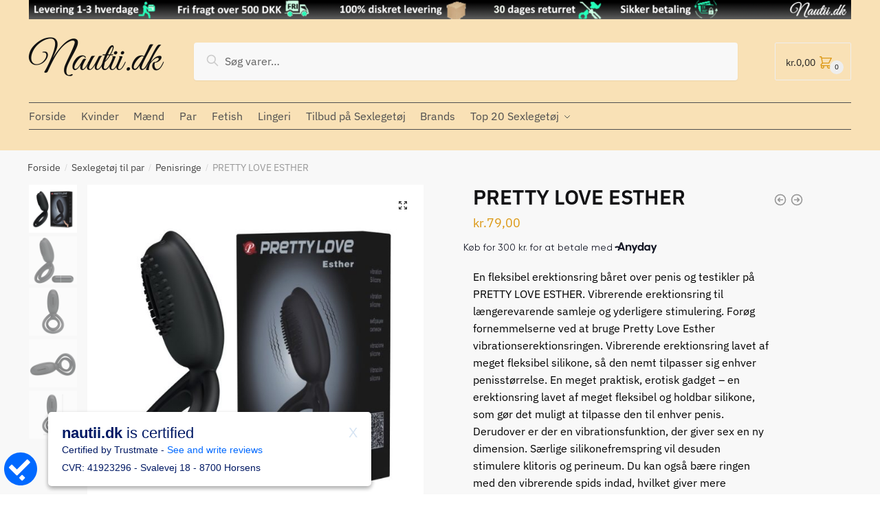

--- FILE ---
content_type: text/html; charset=UTF-8
request_url: https://nautii.dk/pretty-love-esther/
body_size: 164013
content:
<!doctype html>
<html lang="da-DK" prefix="og: https://ogp.me/ns#">
<head>
<meta charset="UTF-8">
<meta name="viewport" content="height=device-height, width=device-width, initial-scale=1, maximum-scale=1">
<link rel="profile" href="https://gmpg.org/xfn/11">
<link rel="pingback" href="https://nautii.dk/xmlrpc.php">


<!-- Google Tag Manager for WordPress by gtm4wp.com -->
<script data-cfasync="false" data-pagespeed-no-defer>
	var gtm4wp_datalayer_name = "dataLayer";
	var dataLayer = dataLayer || [];
</script>
<!-- End Google Tag Manager for WordPress by gtm4wp.com -->
<!-- Søgemaskine-optimering af Rank Math - https://rankmath.com/ -->
<title>PRETTY LOVE ESTHER | Nautii.dk.dk | Danmarks billigste Sexlegetøj</title>
<meta name="description" content="En fleksibel erektionsring båret over penis og testikler på PRETTY LOVE ESTHER. Vibrerende erektionsring til længerevarende samleje og yderligere stimulering. Forøg fornemmelserne ved at bruge Pretty Love Esther vibrationserektionsringen. Vibrerende erektionsring lavet af meget fleksibel silikone, så den nemt tilpasser sig enhver penisstørrelse. En meget praktisk, erotisk gadget - en erektionsring lavet af meget fleksibel og holdbar silikone, som gør det muligt at tilpasse den til enhver penis. Derudover er der en vibrationsfunktion, der giver sex en ny dimension. Særlige silikonefremspring vil desuden stimulere klitoris og perineum. Du kan også bære ringen med den vibrerende spids indad, hvilket giver mere stimulation til mellemkødet. Hvordan virker en erektionsring? Det er meget enkelt - det skal føres gennem penis før samleje. Ringen stopper strømmen af ​​blod fra penis, hvilket gør erektionen længere og stærkere. Esther er et must-have for enhver mand og vil gøre dig i stand til at ride rigtig hårdt i meget lang tid."/>
<meta name="robots" content="follow, index, max-snippet:-1, max-video-preview:-1, max-image-preview:large"/>
<link rel="canonical" href="https://nautii.dk/pretty-love-esther/" />
<meta property="og:locale" content="da_DK" />
<meta property="og:type" content="product" />
<meta property="og:title" content="PRETTY LOVE ESTHER | Nautii.dk.dk | Danmarks billigste Sexlegetøj" />
<meta property="og:description" content="En fleksibel erektionsring båret over penis og testikler på PRETTY LOVE ESTHER. Vibrerende erektionsring til længerevarende samleje og yderligere stimulering. Forøg fornemmelserne ved at bruge Pretty Love Esther vibrationserektionsringen. Vibrerende erektionsring lavet af meget fleksibel silikone, så den nemt tilpasser sig enhver penisstørrelse. En meget praktisk, erotisk gadget - en erektionsring lavet af meget fleksibel og holdbar silikone, som gør det muligt at tilpasse den til enhver penis. Derudover er der en vibrationsfunktion, der giver sex en ny dimension. Særlige silikonefremspring vil desuden stimulere klitoris og perineum. Du kan også bære ringen med den vibrerende spids indad, hvilket giver mere stimulation til mellemkødet. Hvordan virker en erektionsring? Det er meget enkelt - det skal føres gennem penis før samleje. Ringen stopper strømmen af ​​blod fra penis, hvilket gør erektionen længere og stærkere. Esther er et must-have for enhver mand og vil gøre dig i stand til at ride rigtig hårdt i meget lang tid." />
<meta property="og:url" content="https://nautii.dk/pretty-love-esther/" />
<meta property="og:site_name" content="Nautii.dk" />
<meta property="og:updated_time" content="2025-04-10T16:51:20+02:00" />
<meta property="og:image" content="https://nautii.dk/wp-content/uploads/2024/03/05-0594.jpg" />
<meta property="og:image:secure_url" content="https://nautii.dk/wp-content/uploads/2024/03/05-0594.jpg" />
<meta property="og:image:width" content="800" />
<meta property="og:image:height" content="800" />
<meta property="og:image:alt" content="PRETTY LOVE ESTHER" />
<meta property="og:image:type" content="image/jpeg" />
<meta property="product:brand" content="Pretty Love" />
<meta property="product:price:amount" content="79" />
<meta property="product:price:currency" content="DKK" />
<meta property="product:availability" content="instock" />
<meta name="twitter:card" content="summary_large_image" />
<meta name="twitter:title" content="PRETTY LOVE ESTHER | Nautii.dk.dk | Danmarks billigste Sexlegetøj" />
<meta name="twitter:description" content="En fleksibel erektionsring båret over penis og testikler på PRETTY LOVE ESTHER. Vibrerende erektionsring til længerevarende samleje og yderligere stimulering. Forøg fornemmelserne ved at bruge Pretty Love Esther vibrationserektionsringen. Vibrerende erektionsring lavet af meget fleksibel silikone, så den nemt tilpasser sig enhver penisstørrelse. En meget praktisk, erotisk gadget - en erektionsring lavet af meget fleksibel og holdbar silikone, som gør det muligt at tilpasse den til enhver penis. Derudover er der en vibrationsfunktion, der giver sex en ny dimension. Særlige silikonefremspring vil desuden stimulere klitoris og perineum. Du kan også bære ringen med den vibrerende spids indad, hvilket giver mere stimulation til mellemkødet. Hvordan virker en erektionsring? Det er meget enkelt - det skal føres gennem penis før samleje. Ringen stopper strømmen af ​​blod fra penis, hvilket gør erektionen længere og stærkere. Esther er et must-have for enhver mand og vil gøre dig i stand til at ride rigtig hårdt i meget lang tid." />
<meta name="twitter:image" content="https://nautii.dk/wp-content/uploads/2024/03/05-0594.jpg" />
<meta name="twitter:label1" content="Pris" />
<meta name="twitter:data1" content="kr.79,00" />
<meta name="twitter:label2" content="Tilgængelighed" />
<meta name="twitter:data2" content="På lager" />
<script type="application/ld+json" class="rank-math-schema">{"@context":"https://schema.org","@graph":[{"@type":"Place","@id":"https://nautii.dk/#place","address":{"@type":"PostalAddress","streetAddress":"Violvej","addressRegion":"Horsens","postalCode":"8700","addressCountry":"Denmark"}},{"@type":["Organization"],"@id":"https://nautii.dk/#organization","name":"Nautii.dk","url":"https://nautii.dk","sameAs":["https://www.facebook.com/Nautii.dk"],"email":"info@nautii.dk","address":{"@type":"PostalAddress","streetAddress":"Violvej","addressRegion":"Horsens","postalCode":"8700","addressCountry":"Denmark"},"openingHours":["Monday,Tuesday,Wednesday,Thursday,Friday,Saturday,Sunday 09:00-17:00"],"location":{"@id":"https://nautii.dk/#place"}},{"@type":"WebSite","@id":"https://nautii.dk/#website","url":"https://nautii.dk","name":"Nautii.dk","publisher":{"@id":"https://nautii.dk/#organization"},"inLanguage":"da-DK"},{"@type":"ImageObject","@id":"https://nautii.dk/wp-content/uploads/2024/03/05-0594.jpg","url":"https://nautii.dk/wp-content/uploads/2024/03/05-0594.jpg","width":"800","height":"800","caption":"PRETTY LOVE ESTHER","inLanguage":"da-DK"},{"@type":"BreadcrumbList","@id":"https://nautii.dk/pretty-love-esther/#breadcrumb","itemListElement":[{"@type":"ListItem","position":"1","item":{"@id":"https://nautii.dk","name":"Forside"}},{"@type":"ListItem","position":"2","item":{"@id":"https://nautii.dk/sexlegetoj-til-maend/","name":"Sexleget\u00f8j til m\u00e6nd"}},{"@type":"ListItem","position":"3","item":{"@id":"https://nautii.dk/sexlegetoj-til-maend/penisringe-sexlegetoej-til-maend/","name":"Penisringe"}},{"@type":"ListItem","position":"4","item":{"@id":"https://nautii.dk/pretty-love-esther/","name":"PRETTY LOVE ESTHER"}}]},{"@type":"ItemPage","@id":"https://nautii.dk/pretty-love-esther/#webpage","url":"https://nautii.dk/pretty-love-esther/","name":"PRETTY LOVE ESTHER | Nautii.dk.dk | Danmarks billigste Sexleget\u00f8j","datePublished":"2024-03-27T19:04:37+01:00","dateModified":"2025-04-10T16:51:20+02:00","isPartOf":{"@id":"https://nautii.dk/#website"},"primaryImageOfPage":{"@id":"https://nautii.dk/wp-content/uploads/2024/03/05-0594.jpg"},"inLanguage":"da-DK","breadcrumb":{"@id":"https://nautii.dk/pretty-love-esther/#breadcrumb"}},{"@type":"Product","brand":{"@type":"Brand","name":"Pretty Love"},"name":"PRETTY LOVE ESTHER | Nautii.dk.dk | Danmarks billigste Sexleget\u00f8j","description":"En fleksibel erektionsring b\u00e5ret over penis og testikler p\u00e5 PRETTY LOVE ESTHER. Vibrerende erektionsring til l\u00e6ngerevarende samleje og yderligere stimulering. For\u00f8g fornemmelserne ved at bruge Pretty Love Esther vibrationserektionsringen. Vibrerende erektionsring lavet af meget fleksibel silikone, s\u00e5 den nemt tilpasser sig enhver penisst\u00f8rrelse. En meget praktisk, erotisk gadget - en erektionsring lavet af meget fleksibel og holdbar silikone, som g\u00f8r det muligt at tilpasse den til enhver penis. Derudover er der en vibrationsfunktion, der giver sex en ny dimension. S\u00e6rlige silikonefremspring vil desuden stimulere klitoris og perineum. Du kan ogs\u00e5 b\u00e6re ringen med den vibrerende spids indad, hvilket giver mere stimulation til mellemk\u00f8det. Hvordan virker en erektionsring? Det er meget enkelt - det skal f\u00f8res gennem penis f\u00f8r samleje. Ringen stopper str\u00f8mmen af \u200b\u200bblod fra penis, hvilket g\u00f8r erektionen l\u00e6ngere og st\u00e6rkere. Esther er et must-have for enhver mand og vil g\u00f8re dig i stand til at ride rigtig h\u00e5rdt i meget lang tid.","sku":"6959532317534","category":"Sexleget\u00f8j til m\u00e6nd &gt; Penisringe","mainEntityOfPage":{"@id":"https://nautii.dk/pretty-love-esther/#webpage"},"image":[{"@type":"ImageObject","url":"https://nautii.dk/wp-content/uploads/2024/03/05-0594.jpg","height":"800","width":"800"},{"@type":"ImageObject","url":"https://nautii.dk/wp-content/uploads/2024/03/05-0594_1.jpg","height":"730","width":"730"},{"@type":"ImageObject","url":"https://nautii.dk/wp-content/uploads/2024/03/05-0594_2.jpg","height":"730","width":"730"},{"@type":"ImageObject","url":"https://nautii.dk/wp-content/uploads/2024/03/05-0594_3.jpg","height":"730","width":"730"},{"@type":"ImageObject","url":"https://nautii.dk/wp-content/uploads/2024/03/05-0594_4.jpg","height":"730","width":"730"}],"offers":{"@type":"Offer","price":"79.00","priceCurrency":"DKK","priceValidUntil":"2027-12-31","availability":"http://schema.org/InStock","itemCondition":"NewCondition","url":"https://nautii.dk/pretty-love-esther/","seller":{"@type":"Organization","@id":"https://nautii.dk/","name":"Nautii.dk","url":"https://nautii.dk","logo":""},"priceSpecification":{"price":"79","priceCurrency":"DKK","valueAddedTaxIncluded":"true"}},"@id":"https://nautii.dk/pretty-love-esther/#richSnippet"}]}</script>
<!-- /Rank Math WordPress SEO plugin -->

<link rel='dns-prefetch' href='//www.googletagmanager.com' />
<link rel='dns-prefetch' href='//widget.trustpilot.com' />
<link rel='dns-prefetch' href='//capi-automation.s3.us-east-2.amazonaws.com' />
<link rel="alternate" type="application/rss+xml" title="Nautii.dk &raquo; Feed" href="https://nautii.dk/feed/" />
<link rel="alternate" type="application/rss+xml" title="Nautii.dk &raquo;-kommentar-feed" href="https://nautii.dk/comments/feed/" />
<link rel="alternate" title="oEmbed (JSON)" type="application/json+oembed" href="https://nautii.dk/wp-json/oembed/1.0/embed?url=https%3A%2F%2Fnautii.dk%2Fpretty-love-esther%2F" />
<link rel="alternate" title="oEmbed (XML)" type="text/xml+oembed" href="https://nautii.dk/wp-json/oembed/1.0/embed?url=https%3A%2F%2Fnautii.dk%2Fpretty-love-esther%2F&#038;format=xml" />
<style id='wp-img-auto-sizes-contain-inline-css' type='text/css'>
img:is([sizes=auto i],[sizes^="auto," i]){contain-intrinsic-size:3000px 1500px}
/*# sourceURL=wp-img-auto-sizes-contain-inline-css */
</style>
<link rel='stylesheet' id='shipmondo-service-point-selector-block-style-css' href='https://nautii.dk/wp-content/plugins/pakkelabels-for-woocommerce/public/build/blocks/service-point-selector/style-view.css?ver=4ffe73d575440c93dfc0' type='text/css' media='all' />
<link rel='stylesheet' id='woolentor-product-grid-modern-css' href='https://nautii.dk/wp-content/plugins/woolentor-addons/assets/css/product-grid/modern.css?ver=3.3.0' type='text/css' media='all' />
<link rel='stylesheet' id='woolentor-product-grid-luxury-css' href='https://nautii.dk/wp-content/plugins/woolentor-addons/assets/css/product-grid/luxury.css?ver=3.3.0' type='text/css' media='all' />
<link rel='stylesheet' id='woolentor-product-grid-editorial-css' href='https://nautii.dk/wp-content/plugins/woolentor-addons/assets/css/product-grid/editorial.css?ver=3.3.0' type='text/css' media='all' />
<link rel='stylesheet' id='woolentor-product-grid-magazine-css' href='https://nautii.dk/wp-content/plugins/woolentor-addons/assets/css/product-grid/magazine.css?ver=3.3.0' type='text/css' media='all' />
<style id='wp-emoji-styles-inline-css' type='text/css'>

	img.wp-smiley, img.emoji {
		display: inline !important;
		border: none !important;
		box-shadow: none !important;
		height: 1em !important;
		width: 1em !important;
		margin: 0 0.07em !important;
		vertical-align: -0.1em !important;
		background: none !important;
		padding: 0 !important;
	}
/*# sourceURL=wp-emoji-styles-inline-css */
</style>
<link rel='stylesheet' id='wp-block-library-css' href='https://nautii.dk/wp-includes/css/dist/block-library/style.min.css?ver=6.9' type='text/css' media='all' />
<style id='classic-theme-styles-inline-css' type='text/css'>
/*! This file is auto-generated */
.wp-block-button__link{color:#fff;background-color:#32373c;border-radius:9999px;box-shadow:none;text-decoration:none;padding:calc(.667em + 2px) calc(1.333em + 2px);font-size:1.125em}.wp-block-file__button{background:#32373c;color:#fff;text-decoration:none}
/*# sourceURL=/wp-includes/css/classic-themes.min.css */
</style>
<link rel='stylesheet' id='woolentor-block-common-css' href='https://nautii.dk/wp-content/plugins/woolentor-addons/woolentor-blocks/assets/css/common-style.css?ver=3.3.0' type='text/css' media='all' />
<link rel='stylesheet' id='woolentor-block-default-css' href='https://nautii.dk/wp-content/plugins/woolentor-addons/woolentor-blocks/assets/css/style-index.css?ver=3.3.0' type='text/css' media='all' />
<style id='global-styles-inline-css' type='text/css'>
:root{--wp--preset--aspect-ratio--square: 1;--wp--preset--aspect-ratio--4-3: 4/3;--wp--preset--aspect-ratio--3-4: 3/4;--wp--preset--aspect-ratio--3-2: 3/2;--wp--preset--aspect-ratio--2-3: 2/3;--wp--preset--aspect-ratio--16-9: 16/9;--wp--preset--aspect-ratio--9-16: 9/16;--wp--preset--color--black: #000000;--wp--preset--color--cyan-bluish-gray: #abb8c3;--wp--preset--color--white: #ffffff;--wp--preset--color--pale-pink: #f78da7;--wp--preset--color--vivid-red: #cf2e2e;--wp--preset--color--luminous-vivid-orange: #ff6900;--wp--preset--color--luminous-vivid-amber: #fcb900;--wp--preset--color--light-green-cyan: #7bdcb5;--wp--preset--color--vivid-green-cyan: #00d084;--wp--preset--color--pale-cyan-blue: #8ed1fc;--wp--preset--color--vivid-cyan-blue: #0693e3;--wp--preset--color--vivid-purple: #9b51e0;--wp--preset--gradient--vivid-cyan-blue-to-vivid-purple: linear-gradient(135deg,rgb(6,147,227) 0%,rgb(155,81,224) 100%);--wp--preset--gradient--light-green-cyan-to-vivid-green-cyan: linear-gradient(135deg,rgb(122,220,180) 0%,rgb(0,208,130) 100%);--wp--preset--gradient--luminous-vivid-amber-to-luminous-vivid-orange: linear-gradient(135deg,rgb(252,185,0) 0%,rgb(255,105,0) 100%);--wp--preset--gradient--luminous-vivid-orange-to-vivid-red: linear-gradient(135deg,rgb(255,105,0) 0%,rgb(207,46,46) 100%);--wp--preset--gradient--very-light-gray-to-cyan-bluish-gray: linear-gradient(135deg,rgb(238,238,238) 0%,rgb(169,184,195) 100%);--wp--preset--gradient--cool-to-warm-spectrum: linear-gradient(135deg,rgb(74,234,220) 0%,rgb(151,120,209) 20%,rgb(207,42,186) 40%,rgb(238,44,130) 60%,rgb(251,105,98) 80%,rgb(254,248,76) 100%);--wp--preset--gradient--blush-light-purple: linear-gradient(135deg,rgb(255,206,236) 0%,rgb(152,150,240) 100%);--wp--preset--gradient--blush-bordeaux: linear-gradient(135deg,rgb(254,205,165) 0%,rgb(254,45,45) 50%,rgb(107,0,62) 100%);--wp--preset--gradient--luminous-dusk: linear-gradient(135deg,rgb(255,203,112) 0%,rgb(199,81,192) 50%,rgb(65,88,208) 100%);--wp--preset--gradient--pale-ocean: linear-gradient(135deg,rgb(255,245,203) 0%,rgb(182,227,212) 50%,rgb(51,167,181) 100%);--wp--preset--gradient--electric-grass: linear-gradient(135deg,rgb(202,248,128) 0%,rgb(113,206,126) 100%);--wp--preset--gradient--midnight: linear-gradient(135deg,rgb(2,3,129) 0%,rgb(40,116,252) 100%);--wp--preset--font-size--small: 13px;--wp--preset--font-size--medium: 20px;--wp--preset--font-size--large: 36px;--wp--preset--font-size--x-large: 42px;--wp--preset--spacing--20: 0.44rem;--wp--preset--spacing--30: 0.67rem;--wp--preset--spacing--40: 1rem;--wp--preset--spacing--50: 1.5rem;--wp--preset--spacing--60: 2.25rem;--wp--preset--spacing--70: 3.38rem;--wp--preset--spacing--80: 5.06rem;--wp--preset--shadow--natural: 6px 6px 9px rgba(0, 0, 0, 0.2);--wp--preset--shadow--deep: 12px 12px 50px rgba(0, 0, 0, 0.4);--wp--preset--shadow--sharp: 6px 6px 0px rgba(0, 0, 0, 0.2);--wp--preset--shadow--outlined: 6px 6px 0px -3px rgb(255, 255, 255), 6px 6px rgb(0, 0, 0);--wp--preset--shadow--crisp: 6px 6px 0px rgb(0, 0, 0);}:where(.is-layout-flex){gap: 0.5em;}:where(.is-layout-grid){gap: 0.5em;}body .is-layout-flex{display: flex;}.is-layout-flex{flex-wrap: wrap;align-items: center;}.is-layout-flex > :is(*, div){margin: 0;}body .is-layout-grid{display: grid;}.is-layout-grid > :is(*, div){margin: 0;}:where(.wp-block-columns.is-layout-flex){gap: 2em;}:where(.wp-block-columns.is-layout-grid){gap: 2em;}:where(.wp-block-post-template.is-layout-flex){gap: 1.25em;}:where(.wp-block-post-template.is-layout-grid){gap: 1.25em;}.has-black-color{color: var(--wp--preset--color--black) !important;}.has-cyan-bluish-gray-color{color: var(--wp--preset--color--cyan-bluish-gray) !important;}.has-white-color{color: var(--wp--preset--color--white) !important;}.has-pale-pink-color{color: var(--wp--preset--color--pale-pink) !important;}.has-vivid-red-color{color: var(--wp--preset--color--vivid-red) !important;}.has-luminous-vivid-orange-color{color: var(--wp--preset--color--luminous-vivid-orange) !important;}.has-luminous-vivid-amber-color{color: var(--wp--preset--color--luminous-vivid-amber) !important;}.has-light-green-cyan-color{color: var(--wp--preset--color--light-green-cyan) !important;}.has-vivid-green-cyan-color{color: var(--wp--preset--color--vivid-green-cyan) !important;}.has-pale-cyan-blue-color{color: var(--wp--preset--color--pale-cyan-blue) !important;}.has-vivid-cyan-blue-color{color: var(--wp--preset--color--vivid-cyan-blue) !important;}.has-vivid-purple-color{color: var(--wp--preset--color--vivid-purple) !important;}.has-black-background-color{background-color: var(--wp--preset--color--black) !important;}.has-cyan-bluish-gray-background-color{background-color: var(--wp--preset--color--cyan-bluish-gray) !important;}.has-white-background-color{background-color: var(--wp--preset--color--white) !important;}.has-pale-pink-background-color{background-color: var(--wp--preset--color--pale-pink) !important;}.has-vivid-red-background-color{background-color: var(--wp--preset--color--vivid-red) !important;}.has-luminous-vivid-orange-background-color{background-color: var(--wp--preset--color--luminous-vivid-orange) !important;}.has-luminous-vivid-amber-background-color{background-color: var(--wp--preset--color--luminous-vivid-amber) !important;}.has-light-green-cyan-background-color{background-color: var(--wp--preset--color--light-green-cyan) !important;}.has-vivid-green-cyan-background-color{background-color: var(--wp--preset--color--vivid-green-cyan) !important;}.has-pale-cyan-blue-background-color{background-color: var(--wp--preset--color--pale-cyan-blue) !important;}.has-vivid-cyan-blue-background-color{background-color: var(--wp--preset--color--vivid-cyan-blue) !important;}.has-vivid-purple-background-color{background-color: var(--wp--preset--color--vivid-purple) !important;}.has-black-border-color{border-color: var(--wp--preset--color--black) !important;}.has-cyan-bluish-gray-border-color{border-color: var(--wp--preset--color--cyan-bluish-gray) !important;}.has-white-border-color{border-color: var(--wp--preset--color--white) !important;}.has-pale-pink-border-color{border-color: var(--wp--preset--color--pale-pink) !important;}.has-vivid-red-border-color{border-color: var(--wp--preset--color--vivid-red) !important;}.has-luminous-vivid-orange-border-color{border-color: var(--wp--preset--color--luminous-vivid-orange) !important;}.has-luminous-vivid-amber-border-color{border-color: var(--wp--preset--color--luminous-vivid-amber) !important;}.has-light-green-cyan-border-color{border-color: var(--wp--preset--color--light-green-cyan) !important;}.has-vivid-green-cyan-border-color{border-color: var(--wp--preset--color--vivid-green-cyan) !important;}.has-pale-cyan-blue-border-color{border-color: var(--wp--preset--color--pale-cyan-blue) !important;}.has-vivid-cyan-blue-border-color{border-color: var(--wp--preset--color--vivid-cyan-blue) !important;}.has-vivid-purple-border-color{border-color: var(--wp--preset--color--vivid-purple) !important;}.has-vivid-cyan-blue-to-vivid-purple-gradient-background{background: var(--wp--preset--gradient--vivid-cyan-blue-to-vivid-purple) !important;}.has-light-green-cyan-to-vivid-green-cyan-gradient-background{background: var(--wp--preset--gradient--light-green-cyan-to-vivid-green-cyan) !important;}.has-luminous-vivid-amber-to-luminous-vivid-orange-gradient-background{background: var(--wp--preset--gradient--luminous-vivid-amber-to-luminous-vivid-orange) !important;}.has-luminous-vivid-orange-to-vivid-red-gradient-background{background: var(--wp--preset--gradient--luminous-vivid-orange-to-vivid-red) !important;}.has-very-light-gray-to-cyan-bluish-gray-gradient-background{background: var(--wp--preset--gradient--very-light-gray-to-cyan-bluish-gray) !important;}.has-cool-to-warm-spectrum-gradient-background{background: var(--wp--preset--gradient--cool-to-warm-spectrum) !important;}.has-blush-light-purple-gradient-background{background: var(--wp--preset--gradient--blush-light-purple) !important;}.has-blush-bordeaux-gradient-background{background: var(--wp--preset--gradient--blush-bordeaux) !important;}.has-luminous-dusk-gradient-background{background: var(--wp--preset--gradient--luminous-dusk) !important;}.has-pale-ocean-gradient-background{background: var(--wp--preset--gradient--pale-ocean) !important;}.has-electric-grass-gradient-background{background: var(--wp--preset--gradient--electric-grass) !important;}.has-midnight-gradient-background{background: var(--wp--preset--gradient--midnight) !important;}.has-small-font-size{font-size: var(--wp--preset--font-size--small) !important;}.has-medium-font-size{font-size: var(--wp--preset--font-size--medium) !important;}.has-large-font-size{font-size: var(--wp--preset--font-size--large) !important;}.has-x-large-font-size{font-size: var(--wp--preset--font-size--x-large) !important;}
:where(.wp-block-post-template.is-layout-flex){gap: 1.25em;}:where(.wp-block-post-template.is-layout-grid){gap: 1.25em;}
:where(.wp-block-term-template.is-layout-flex){gap: 1.25em;}:where(.wp-block-term-template.is-layout-grid){gap: 1.25em;}
:where(.wp-block-columns.is-layout-flex){gap: 2em;}:where(.wp-block-columns.is-layout-grid){gap: 2em;}
:root :where(.wp-block-pullquote){font-size: 1.5em;line-height: 1.6;}
/*# sourceURL=global-styles-inline-css */
</style>
<link rel='stylesheet' id='anyday-public-stylesheet-css' href='https://nautii.dk/wp-content/plugins/anyday-woocommerce/assets/public/css/anyday-public.css?ver=6.9' type='text/css' media='all' />
<link rel='stylesheet' id='contact-form-7-css' href='https://nautii.dk/wp-content/plugins/contact-form-7/includes/css/styles.css?ver=6.1.4' type='text/css' media='all' />
<link rel='stylesheet' id='smart-search-css' href='https://nautii.dk/wp-content/plugins/smart-woocommerce-search/assets/dist/css/general.css?ver=2.15.0' type='text/css' media='all' />
<style id='smart-search-inline-css' type='text/css'>
.widget_product_search .smart-search-suggestions .smart-search-post-icon{width:50px;}.wp-block-search.sws-search-block-product .smart-search-suggestions .smart-search-post-icon{width:50px;}
/*# sourceURL=smart-search-inline-css */
</style>
<link rel='stylesheet' id='photoswipe-css' href='https://nautii.dk/wp-content/plugins/woocommerce/assets/css/photoswipe/photoswipe.min.css?ver=10.4.3' type='text/css' media='all' />
<link rel='stylesheet' id='photoswipe-default-skin-css' href='https://nautii.dk/wp-content/plugins/woocommerce/assets/css/photoswipe/default-skin/default-skin.min.css?ver=10.4.3' type='text/css' media='all' />
<style id='woocommerce-inline-inline-css' type='text/css'>
.woocommerce form .form-row .required { visibility: visible; }
/*# sourceURL=woocommerce-inline-inline-css */
</style>
<link rel='stylesheet' id='viabill-client-style-css' href='https://nautii.dk/wp-content/plugins/viabill-woocommerce/assets/css/viabill.css?ver=1.1.53' type='text/css' media='all' />
<link rel='stylesheet' id='font-awesome-css' href='https://nautii.dk/wp-content/plugins/elementor/assets/lib/font-awesome/css/font-awesome.min.css?ver=4.7.0' type='text/css' media='all' />
<link rel='stylesheet' id='simple-line-icons-wl-css' href='https://nautii.dk/wp-content/plugins/woolentor-addons/assets/css/simple-line-icons.css?ver=3.3.0' type='text/css' media='all' />
<link rel='stylesheet' id='htflexboxgrid-css' href='https://nautii.dk/wp-content/plugins/woolentor-addons/assets/css/htflexboxgrid.css?ver=3.3.0' type='text/css' media='all' />
<link rel='stylesheet' id='slick-css' href='https://nautii.dk/wp-content/plugins/woolentor-addons/assets/css/slick.css?ver=3.3.0' type='text/css' media='all' />
<link rel='stylesheet' id='woolentor-widgets-css' href='https://nautii.dk/wp-content/plugins/woolentor-addons/assets/css/woolentor-widgets.css?ver=3.3.0' type='text/css' media='all' />
<link rel='stylesheet' id='woolentor-quickview-css' href='https://nautii.dk/wp-content/plugins/woolentor-addons/includes/modules/quickview/assets/css/frontend.css?ver=3.3.0' type='text/css' media='all' />
<link rel='stylesheet' id='shoptimizer-style-css' href='https://nautii.dk/wp-content/themes/shoptimizer-child-theme/style.css?ver=6.9' type='text/css' media='all' />
<link rel='stylesheet' id='shoptimizer-main-css' href='https://nautii.dk/wp-content/themes/shoptimizer/assets/css/main/main.css?ver=2.2.9' type='text/css' media='all' />
<link rel='stylesheet' id='shoptimizer-product-css' href='https://nautii.dk/wp-content/themes/shoptimizer/assets/css/main/product.css?ver=2.2.9' type='text/css' media='all' />
<link rel='stylesheet' id='shoptimizer-rivolicons-css' href='https://nautii.dk/wp-content/themes/shoptimizer/assets/css/base/rivolicons.css?ver=2.2.9' type='text/css' media='all' />
<link rel='stylesheet' id='pwb-styles-frontend-css' href='https://nautii.dk/wp-content/plugins/perfect-woocommerce-brands/build/frontend/css/style.css?ver=3.6.8' type='text/css' media='all' />
<link rel='stylesheet' id='shoptimizer-woocommerce-css' href='https://nautii.dk/wp-content/themes/shoptimizer/assets/css/woocommerce/woocommerce.css?ver=2.2.9' type='text/css' media='all' />
<link rel='stylesheet' id='shoptimizer-child-style-css' href='https://nautii.dk/wp-content/themes/shoptimizer-child-theme/style.css?ver=1.2.0' type='text/css' media='all' />
<script type="text/template" id="tmpl-variation-template">
	<div class="woocommerce-variation-description">{{{ data.variation.variation_description }}}</div>
	<div class="woocommerce-variation-price">{{{ data.variation.price_html }}}</div>
	<div class="woocommerce-variation-availability">{{{ data.variation.availability_html }}}</div>
</script>
<script type="text/template" id="tmpl-unavailable-variation-template">
	<p role="alert">Beklager, denne vare er ikke tilgængelig. Vælg venligst en anden kombination.</p>
</script>
<!--n2css--><!--n2js--><script type="text/javascript" id="woocommerce-google-analytics-integration-gtag-js-after">
/* <![CDATA[ */
/* Google Analytics for WooCommerce (gtag.js) */
					window.dataLayer = window.dataLayer || [];
					function gtag(){dataLayer.push(arguments);}
					// Set up default consent state.
					for ( const mode of [{"analytics_storage":"denied","ad_storage":"denied","ad_user_data":"denied","ad_personalization":"denied","region":["AT","BE","BG","HR","CY","CZ","DK","EE","FI","FR","DE","GR","HU","IS","IE","IT","LV","LI","LT","LU","MT","NL","NO","PL","PT","RO","SK","SI","ES","SE","GB","CH"]}] || [] ) {
						gtag( "consent", "default", { "wait_for_update": 500, ...mode } );
					}
					gtag("js", new Date());
					gtag("set", "developer_id.dOGY3NW", true);
					gtag("config", "G-HGN7YSM44R", {"track_404":true,"allow_google_signals":true,"logged_in":false,"linker":{"domains":[],"allow_incoming":false},"custom_map":{"dimension1":"logged_in"}});
//# sourceURL=woocommerce-google-analytics-integration-gtag-js-after
/* ]]> */
</script>
<script type="text/javascript" src="https://nautii.dk/wp-includes/js/jquery/jquery.min.js?ver=3.7.1" id="jquery-core-js"></script>
<script type="text/javascript" src="https://nautii.dk/wp-includes/js/jquery/jquery-migrate.min.js?ver=3.4.1" id="jquery-migrate-js"></script>
<script type="text/javascript" id="tp-js-js-extra">
/* <![CDATA[ */
var trustpilot_settings = {"key":"JZ8GGnh96SV59lkF","TrustpilotScriptUrl":"https://invitejs.trustpilot.com/tp.min.js","IntegrationAppUrl":"//ecommscript-integrationapp.trustpilot.com","PreviewScriptUrl":"//ecommplugins-scripts.trustpilot.com/v2.1/js/preview.min.js","PreviewCssUrl":"//ecommplugins-scripts.trustpilot.com/v2.1/css/preview.min.css","PreviewWPCssUrl":"//ecommplugins-scripts.trustpilot.com/v2.1/css/preview_wp.css","WidgetScriptUrl":"//widget.trustpilot.com/bootstrap/v5/tp.widget.bootstrap.min.js"};
//# sourceURL=tp-js-js-extra
/* ]]> */
</script>
<script type="text/javascript" src="https://nautii.dk/wp-content/plugins/trustpilot-reviews/review/assets/js/headerScript.min.js?ver=1.0&#039; async=&#039;async" id="tp-js-js"></script>
<script type="text/javascript" src="//widget.trustpilot.com/bootstrap/v5/tp.widget.bootstrap.min.js?ver=1.0&#039; async=&#039;async" id="widget-bootstrap-js"></script>
<script type="text/javascript" id="trustbox-js-extra">
/* <![CDATA[ */
var trustbox_settings = {"page":"product","sku":["6959532317534","TRUSTPILOT_SKU_VALUE_7807"],"name":"PRETTY LOVE ESTHER"};
var trustpilot_trustbox_settings = {"trustboxes":[{"enabled":"enabled","snippet":"[base64]","customizations":"[base64]","defaults":"[base64]","page":"landing","position":"after","corner":"top: #{Y}px; left: #{X}px;","paddingx":"0","paddingy":"0","zindex":"1000","clear":"both","xpaths":"WyJpZChcInRleHQtMTFcIikvRElWWzFdIiwiLy9ESVZbQGNsYXNzPVwidGV4dHdpZGdldFwiXSIsIi9IVE1MWzFdL0JPRFlbMV0vRElWWzJdL0RJVls1XS9GT09URVJbMV0vRElWWzFdL0RJVls0XS9ESVZbMV0iXQ==","sku":"TRUSTPILOT_SKU_VALUE_3489,4061504000756","name":"SATISFYER BOOTY CALL ANAL PLUGS S\u00c3\u0083\u00c2\u0083\u00c3\u0082\u00c2\u0086T 3STK SORT","widgetName":"Review Collector","repeatable":false,"uuid":"52ead677-6d34-5f1d-c4b3-0a4ab65e3b12","error":null,"repeatXpath":{"xpathById":{"prefix":"","suffix":""},"xpathFromRoot":{"prefix":"","suffix":""}},"width":"100%","height":"52px","locale":"da-DK"}]};
//# sourceURL=trustbox-js-extra
/* ]]> */
</script>
<script type="text/javascript" src="https://nautii.dk/wp-content/plugins/trustpilot-reviews/review/assets/js/trustBoxScript.min.js?ver=1.0&#039; async=&#039;async" id="trustbox-js"></script>
<script type="text/javascript" src="https://nautii.dk/wp-content/plugins/woocommerce/assets/js/jquery-blockui/jquery.blockUI.min.js?ver=2.7.0-wc.10.4.3" id="wc-jquery-blockui-js" data-wp-strategy="defer"></script>
<script type="text/javascript" id="wc-add-to-cart-js-extra">
/* <![CDATA[ */
var wc_add_to_cart_params = {"ajax_url":"/wp-admin/admin-ajax.php","wc_ajax_url":"/?wc-ajax=%%endpoint%%","i18n_view_cart":"Se kurv","cart_url":"https://nautii.dk/kurv/","is_cart":"","cart_redirect_after_add":"no"};
//# sourceURL=wc-add-to-cart-js-extra
/* ]]> */
</script>
<script type="text/javascript" src="https://nautii.dk/wp-content/plugins/woocommerce/assets/js/frontend/add-to-cart.min.js?ver=10.4.3" id="wc-add-to-cart-js" defer="defer" data-wp-strategy="defer"></script>
<script type="text/javascript" src="https://nautii.dk/wp-content/plugins/woocommerce/assets/js/photoswipe/photoswipe.min.js?ver=4.1.1-wc.10.4.3" id="wc-photoswipe-js" data-wp-strategy="defer"></script>
<script type="text/javascript" src="https://nautii.dk/wp-content/plugins/woocommerce/assets/js/js-cookie/js.cookie.min.js?ver=2.1.4-wc.10.4.3" id="wc-js-cookie-js" defer="defer" data-wp-strategy="defer"></script>
<script type="text/javascript" id="woocommerce-js-extra">
/* <![CDATA[ */
var woocommerce_params = {"ajax_url":"/wp-admin/admin-ajax.php","wc_ajax_url":"/?wc-ajax=%%endpoint%%","i18n_password_show":"Vis adgangskode","i18n_password_hide":"Skjul adgangskode"};
//# sourceURL=woocommerce-js-extra
/* ]]> */
</script>
<script type="text/javascript" src="https://nautii.dk/wp-content/plugins/woocommerce/assets/js/frontend/woocommerce.min.js?ver=10.4.3" id="woocommerce-js" defer="defer" data-wp-strategy="defer"></script>
<script type="text/javascript" id="kk-script-js-extra">
/* <![CDATA[ */
var fetchCartItems = {"ajax_url":"https://nautii.dk/wp-admin/admin-ajax.php","action":"kk_wc_fetchcartitems","nonce":"82c57b1d22","currency":"DKK"};
//# sourceURL=kk-script-js-extra
/* ]]> */
</script>
<script type="text/javascript" src="https://nautii.dk/wp-content/plugins/kliken-marketing-for-google/assets/kk-script.js?ver=6.9" id="kk-script-js"></script>
<script type="text/javascript" src="https://nautii.dk/wp-includes/js/underscore.min.js?ver=1.13.7" id="underscore-js"></script>
<script type="text/javascript" id="wp-util-js-extra">
/* <![CDATA[ */
var _wpUtilSettings = {"ajax":{"url":"/wp-admin/admin-ajax.php"}};
//# sourceURL=wp-util-js-extra
/* ]]> */
</script>
<script type="text/javascript" src="https://nautii.dk/wp-includes/js/wp-util.min.js?ver=6.9" id="wp-util-js"></script>
<link rel="https://api.w.org/" href="https://nautii.dk/wp-json/" /><link rel="alternate" title="JSON" type="application/json" href="https://nautii.dk/wp-json/wp/v2/product/7807" /><link rel="EditURI" type="application/rsd+xml" title="RSD" href="https://nautii.dk/xmlrpc.php?rsd" />
<meta name="generator" content="WordPress 6.9" />
<link rel='shortlink' href='https://nautii.dk/?p=7807' />
	<script type="text/javascript">
		var commercekit_ajs = {"ajax_url":"https:\/\/nautii.dk\/wp-admin\/admin-ajax.php"}	</script>
	<!-- start Simple Custom CSS and JS -->
<script type="text/javascript">
  jQuery(document).ready(function($) {

var tok = 'ea4ea31ca8f249cd83106631096a0bc2';
	var shop_name= 'nautii.dk';

        $('body').imagesLoaded(function() {
            var anydayPriceWidget = $('<anyday-price-widget style="display: none;justify-content: flex-start;margin: 10px 0 10px -14px;font-weight: 500;" currency="DKK" price-selector=""  token="'+tok+'" price-format-locale="da-DK" locale="da-DK" theme="light" size="small" message="1" heading="2" orientation="logo-right" shop-name="'+shop_name+'" fully-clickable="true" custom-css=""></anyday-price-widget>');

            function updateWidgets() {
                var isVariable = $('.variations select').length > 0;
                var isOnSale = $('.summary.entry-summary p.price').has('del').length > 0;
                var isVariationOnSale = $('.single_variation_wrap .woocommerce-variation-price').has('del').length > 0;
                var hasVariationPrice = $('.single_variation_wrap .price').length > 0;

                var priceSelector;
                if (isVariable && hasVariationPrice) {
                    if (isVariationOnSale) {
                        priceSelector = '.single_variation_wrap .price ins .woocommerce-Price-amount.amount bdi';
                    } else {
                        priceSelector = '.single_variation_wrap .price .woocommerce-Price-amount.amount bdi';
                    }
                } else {
                    if (isOnSale) {
                        priceSelector = '.summary.entry-summary p.price ins .woocommerce-Price-amount.amount bdi';
                    } else {
                        priceSelector = '.summary.entry-summary p.price .woocommerce-Price-amount.amount bdi';
                    }
                }

                anydayPriceWidget.attr('price-selector', priceSelector);
                $('anyday-price-widget').remove();
                var clonedWidget = anydayPriceWidget.clone();
                clonedWidget.css('display', 'flex');
                $('.woocommerce-product-details__short-description').before(clonedWidget);
            }

            function handleVariationUpdate() {
                setTimeout(updateWidgets, 100);
            }

            updateWidgets();
            $('.variations select').on('click', handleVariationUpdate);
            $(document.body).on('woocommerce_variation_select_change', handleVariationUpdate);
            $(document.body).on('woocommerce_variation_has_changed', handleVariationUpdate);

            var divcart = $('<anyday-price-widget style="display: flex;justify-content: center;margin: 0 0 5px 0;font-weight: 500;" currency="DKK" price-selector=".order-total .woocommerce-Price-amount.amount bdi" token="'+tok+'" price-format-locale="da-DK" locale="da-DK" theme="light" size="small" message="1" heading="2" orientation="logo-right" shop-name="'+shop_name+'" fully-clickable="true" custom-css=".anyday-small-container .anyday-logo{height: 1.25em;margin-top: 6px !important;max-width:6em;}.anyday-theme-light {padding:0px;}.anyday-small-container {flex-direction: row-reverse;}.anyday-small-container .anyday-widget-body-small{flex-direction: revert;}"></anyday-price-widget>');
            $(".wc-proceed-to-checkout").before($(divcart));
        });
    });
</script>
<!-- end Simple Custom CSS and JS -->
<!-- start Simple Custom CSS and JS -->
<script src="https://my.anyday.io/price-widget/anyday-price-widget.js" type="module" async></script>
<script src="https://cdnjs.cloudflare.com/ajax/libs/jquery.imagesloaded/4.1.4/imagesloaded.pkgd.min.js"></script><!-- end Simple Custom CSS and JS -->

<!-- Google Tag Manager for WordPress by gtm4wp.com -->
<!-- GTM Container placement set to automatic -->
<script data-cfasync="false" data-pagespeed-no-defer>
	var dataLayer_content = {"pagePostType":"product","pagePostType2":"single-product","pagePostAuthor":"Anders fra Nautii.dk"};
	dataLayer.push( dataLayer_content );
</script>
<script data-cfasync="false" data-pagespeed-no-defer>
(function(w,d,s,l,i){w[l]=w[l]||[];w[l].push({'gtm.start':
new Date().getTime(),event:'gtm.js'});var f=d.getElementsByTagName(s)[0],
j=d.createElement(s),dl=l!='dataLayer'?'&l='+l:'';j.async=true;j.src=
'//www.googletagmanager.com/gtm.js?id='+i+dl;f.parentNode.insertBefore(j,f);
})(window,document,'script','dataLayer','GTM-N5H6D9R');
</script>
<!-- End Google Tag Manager for WordPress by gtm4wp.com -->
<script type="text/javascript">
	var swPostRegister = function() {
		sw.track('ViewContent',
			{
				content_type: 'product',
				content_ids: ["7807"],
				content_name: "PRETTY LOVE ESTHER",
				content_category: "39,38"
			}
		);

		sw.gEvent('view_item',
			{
				items: [
					{
						"id": "7807",
						"name": "PRETTY LOVE ESTHER",
						"category": "39,38",
						"google_business_vertical": "retail"
					}
				]
			}
		);

		sw.gEvent('page_view',
			{
				"ecomm_prodid": "7807"
			}
		);

		sw.register_product_view(
			{
				"id": "7807",
				"category": "39,38"
			}
		);
	};
</script>

<script type="text/javascript">
	var _swaMa=["177558334"];"undefined"==typeof sw&&!function(e,s,a){function t(){for(;o[0]&&"loaded"==o[0][d];)i=o.shift(),i[w]=!c.parentNode.insertBefore(i,c)}for(var r,n,i,o=[],c=e.scripts[0],w="onreadystatechange",d="readyState";r=a.shift();)n=e.createElement(s),"async"in c?(n.async=!1,e.head.appendChild(n)):c[d]?(o.push(n),n[w]=t):e.write("<"+s+' src="'+r+'" defer></'+s+">"),n.src=r}(document,"script",["//analytics.sitewit.com/v3/"+_swaMa[0]+"/sw.js"]);
</script>
		<link rel="preload" href="https://nautii.dk/wp-content/themes/shoptimizer/assets/fonts/Rivolicons-Free.woff2?-uew922" as="font" type="font/woff2" crossorigin="anonymous">
	
	<noscript><style>.woocommerce-product-gallery{ opacity: 1 !important; }</style></noscript>
	<meta name="generator" content="Elementor 3.34.0; features: additional_custom_breakpoints; settings: css_print_method-external, google_font-enabled, font_display-auto">
			<script  type="text/javascript">
				!function(f,b,e,v,n,t,s){if(f.fbq)return;n=f.fbq=function(){n.callMethod?
					n.callMethod.apply(n,arguments):n.queue.push(arguments)};if(!f._fbq)f._fbq=n;
					n.push=n;n.loaded=!0;n.version='2.0';n.queue=[];t=b.createElement(e);t.async=!0;
					t.src=v;s=b.getElementsByTagName(e)[0];s.parentNode.insertBefore(t,s)}(window,
					document,'script','https://connect.facebook.net/en_US/fbevents.js');
			</script>
			<!-- WooCommerce Facebook Integration Begin -->
			<script  type="text/javascript">

				fbq('init', '456480085516881', {}, {
    "agent": "woocommerce_0-10.4.3-3.5.15"
});

				document.addEventListener( 'DOMContentLoaded', function() {
					// Insert placeholder for events injected when a product is added to the cart through AJAX.
					document.body.insertAdjacentHTML( 'beforeend', '<div class=\"wc-facebook-pixel-event-placeholder\"></div>' );
				}, false );

			</script>
			<!-- WooCommerce Facebook Integration End -->
						<style>
				.e-con.e-parent:nth-of-type(n+4):not(.e-lazyloaded):not(.e-no-lazyload),
				.e-con.e-parent:nth-of-type(n+4):not(.e-lazyloaded):not(.e-no-lazyload) * {
					background-image: none !important;
				}
				@media screen and (max-height: 1024px) {
					.e-con.e-parent:nth-of-type(n+3):not(.e-lazyloaded):not(.e-no-lazyload),
					.e-con.e-parent:nth-of-type(n+3):not(.e-lazyloaded):not(.e-no-lazyload) * {
						background-image: none !important;
					}
				}
				@media screen and (max-height: 640px) {
					.e-con.e-parent:nth-of-type(n+2):not(.e-lazyloaded):not(.e-no-lazyload),
					.e-con.e-parent:nth-of-type(n+2):not(.e-lazyloaded):not(.e-no-lazyload) * {
						background-image: none !important;
					}
				}
			</style>
			<link rel="icon" href="https://nautii.dk/wp-content/uploads/2021/02/cropped-nautii-1-32x32.png" sizes="32x32" />
<link rel="icon" href="https://nautii.dk/wp-content/uploads/2021/02/cropped-nautii-1-192x192.png" sizes="192x192" />
<link rel="apple-touch-icon" href="https://nautii.dk/wp-content/uploads/2021/02/cropped-nautii-1-180x180.png" />
<meta name="msapplication-TileImage" content="https://nautii.dk/wp-content/uploads/2021/02/cropped-nautii-1-270x270.png" />
<style>.anyday-price-tag-style-wrapper{font-size: 13.5px;
    margin: 10px 0 0 0;}</style>		<style type="text/css" id="wp-custom-css">
			.menu-primary-menu-container {
	border-top: 1px solid #4F4F4F;
	border-bottom: 1px solid #4F4F4F;
}
nav {
	width: 100%;
		margin-bottom:30px;
}
@media (min-width: 993px)
.main-navigation ul.menu, .main-navigation ul.nav-menu {
    overflow: visible;
    width: 100%;
    max-height: none;
    text-align: center;
}		</style>
		<style id="kirki-inline-styles">.site-header .custom-logo-link img{height:38px;}.is_stuck .logo-mark{width:60px;}.is_stuck .primary-navigation.with-logo .menu-primary-menu-container{margin-left:60px;}.price ins, .summary .yith-wcwl-add-to-wishlist a:before, .commercekit-wishlist a i:before, .commercekit-wishlist-table .price, .commercekit-wishlist-table .price ins, .widget-area .widget.widget_categories a:hover, #secondary .widget ul li a:hover, #secondary.widget-area .widget li.chosen a, .widget-area .widget a:hover, #secondary .widget_recent_comments ul li a:hover, .woocommerce-pagination .page-numbers li .page-numbers.current, div.product p.price, body:not(.mobile-toggled) .main-navigation ul.menu li.full-width.menu-item-has-children ul li.highlight > a, body:not(.mobile-toggled) .main-navigation ul.menu li.full-width.menu-item-has-children ul li.highlight > a:hover, #secondary .widget ins span.amount, #secondary .widget ins span.amount span, .search-results article h2 a:hover{color:#dc9814;}.spinner > div, .widget_price_filter .ui-slider .ui-slider-range, .widget_price_filter .ui-slider .ui-slider-handle, #page .woocommerce-tabs ul.tabs li span, #secondary.widget-area .widget .tagcloud a:hover, .widget-area .widget.widget_product_tag_cloud a:hover, footer .mc4wp-form input[type="submit"], #payment .payment_methods li.woocommerce-PaymentMethod > input[type=radio]:first-child:checked + label:before, #payment .payment_methods li.wc_payment_method > input[type=radio]:first-child:checked + label:before, #shipping_method > li > input[type=radio]:first-child:checked + label:before, ul#shipping_method li:only-child label:before, .image-border .elementor-image:after, ul.products li.product .yith-wcwl-wishlistexistsbrowse a:before, ul.products li.product .yith-wcwl-wishlistaddedbrowse a:before, ul.products li.product .yith-wcwl-add-button a:before, .summary .yith-wcwl-add-to-wishlist a:before, .commercekit-wishlist a i.cg-wishlist-t:before, .commercekit-wishlist a i.cg-wishlist:before, .summary .commercekit-wishlist a i.cg-wishlist-t:before, #page .woocommerce-tabs ul.tabs li a span, .main-navigation ul li a span strong, .widget_layered_nav ul.woocommerce-widget-layered-nav-list li.chosen:before{background-color:#dc9814;}a{color:#dc7332;}a:hover{color:#d78279;}body{background-color:#fff;}.col-full.topbar-wrapper{background-color:#f9e1b6;border-bottom-color:#f9e1b6;}.top-bar, .top-bar a{color:#323232;}body:not(.header-4) .site-header, .header-4-container{background-color:#f9e1b6;}.fa.menu-item, .ri.menu-item{border-left-color:#ffffff;}.header-4 .search-trigger span{border-right-color:#ffffff;}.header-widget-region{background-color:#dc9814;}.header-widget-region, .header-widget-region a{color:#fff;}button, .button, .button:hover, input[type=submit], ul.products li.product .button, ul.products li.product .added_to_cart, .site .widget_shopping_cart a.button.checkout, .woocommerce #respond input#submit.alt, .main-navigation ul.menu ul li a.button, .main-navigation ul.menu ul li a.button:hover, body .main-navigation ul.menu li.menu-item-has-children.full-width > .sub-menu-wrapper li a.button:hover, .main-navigation ul.menu li.menu-item-has-children.full-width > .sub-menu-wrapper li:hover a.added_to_cart, div.wpforms-container-full .wpforms-form button[type=submit], .product .cart .single_add_to_cart_button, .woocommerce-cart p.return-to-shop a, .elementor-row .feature p a, .image-feature figcaption span{color:#fff;}.single-product div.product form.cart .button.added::before{background-color:#fff;}button, .button, input[type=submit], ul.products li.product .button, .woocommerce #respond input#submit.alt, .product .cart .single_add_to_cart_button, .widget_shopping_cart a.button.checkout, .main-navigation ul.menu li.menu-item-has-children.full-width > .sub-menu-wrapper li a.added_to_cart, div.wpforms-container-full .wpforms-form button[type=submit], ul.products li.product .added_to_cart, .woocommerce-cart p.return-to-shop a, .elementor-row .feature a, .image-feature figcaption span{background-color:#7cb5c1;}.widget_shopping_cart a.button.checkout{border-color:#7cb5c1;}button:hover, .button:hover, [type="submit"]:hover, ul.products li.product .button:hover, #place_order[type="submit"]:hover, body .woocommerce #respond input#submit.alt:hover, .product .cart .single_add_to_cart_button:hover, .main-navigation ul.menu li.menu-item-has-children.full-width > .sub-menu-wrapper li a.added_to_cart:hover, div.wpforms-container-full .wpforms-form button[type=submit]:hover, div.wpforms-container-full .wpforms-form button[type=submit]:focus, ul.products li.product .added_to_cart:hover, .widget_shopping_cart a.button.checkout:hover, .woocommerce-cart p.return-to-shop a:hover{background-color:#4a8c9a;}.widget_shopping_cart a.button.checkout:hover{border-color:#4a8c9a;}.onsale, .product-label{background-color:#81d742;color:#000000;}.content-area .summary .onsale{color:#81d742;}.summary .product-label:before, .product-details-wrapper .product-label:before{border-right-color:#81d742;}.entry-content .testimonial-entry-title:after, .cart-summary .widget li strong::before, p.stars.selected a.active::before, p.stars:hover a::before, p.stars.selected a:not(.active)::before{color:#ee9e13;}.star-rating > span:before{background-color:#ee9e13;}.tax-product_cat header.woocommerce-products-header, .shoptimizer-category-banner{background-color:#ffffff;}.term-description p, .term-description a, .term-description a:hover, .shoptimizer-category-banner h1, .shoptimizer-category-banner .taxonomy-description p{color:#222;}.single-product .site-content .col-full{background-color:#f8f8f8;}.call-back-feature a{background-color:#dc9814;color:#fff;}ul.checkout-bar:before, .woocommerce-checkout .checkout-bar li.active:after, ul.checkout-bar li.visited:after{background-color:#3bb54a;}.below-content .widget .ri{color:#999;}.below-content .widget svg{stroke:#999;}footer{background-color:#ffffff;color:#a0a0a0;}footer .widget .widget-title{color:#000000;}footer a:not(.button){color:#7a7a7a;}footer a:not(.button):hover{color:#3a3a3a;}footer li a:after{border-color:#3a3a3a;}.menu-primary-menu-container > ul > li > a span:before{border-color:#dc9814;}.secondary-navigation .menu a, .ri.menu-item:before, .fa.menu-item:before{color:#404040;}.secondary-navigation .icon-wrapper svg{stroke:#404040;}.site-header-cart a.cart-contents .count, .site-header-cart a.cart-contents .count:after{border-color:#dc9814;}.site-header-cart a.cart-contents .count, .shoptimizer-cart-icon i{color:#dc9814;}.site-header-cart a.cart-contents:hover .count, .site-header-cart a.cart-contents:hover .count{background-color:#dc9814;}.site-header-cart .cart-contents{color:#222222;}body, button, input, select, textarea, h6{font-family:IBM Plex Sans;}.menu-primary-menu-container > ul > li > a, .site-header-cart .cart-contents{font-family:IBM Plex Sans;}.main-navigation ul.menu ul li > a, .main-navigation ul.nav-menu ul li > a{font-family:IBM Plex Sans;}.main-navigation ul.menu li.menu-item-has-children.full-width > .sub-menu-wrapper li.menu-item-has-children > a, .main-navigation ul.menu li.menu-item-has-children.full-width > .sub-menu-wrapper li.heading > a{font-family:IBM Plex Sans;font-size:16px;font-weight:600;color:#111;}.entry-content{font-family:IBM Plex Sans;}h1{font-family:IBM Plex Sans;}h2{font-family:IBM Plex Sans;font-weight:400;}h3{font-family:IBM Plex Sans;}h4{font-family:IBM Plex Sans;}h5{font-family:IBM Plex Sans;}blockquote p{font-family:IBM Plex Sans;}.widget .widget-title, .widget .widgettitle{font-family:IBM Plex Sans;}body.single-post h1{font-family:IBM Plex Sans;}.term-description, .shoptimizer-category-banner .taxonomy-description{font-family:IBM Plex Sans;}.content-area ul.products li.product .woocommerce-loop-product__title, .content-area ul.products li.product h2, ul.products li.product .woocommerce-loop-product__title, ul.products li.product .woocommerce-loop-product__title, .main-navigation ul.menu ul li.product .woocommerce-loop-product__title a{font-family:IBM Plex Sans;font-weight:600;}body .woocommerce #respond input#submit.alt, body .woocommerce a.button.alt, body .woocommerce button.button.alt, body .woocommerce input.button.alt, .product .cart .single_add_to_cart_button, .shoptimizer-sticky-add-to-cart__content-button a.button, .widget_shopping_cart a.button.checkout{font-family:IBM Plex Sans;font-weight:600;letter-spacing:-0.3px;text-transform:none;}.col-full, .single-product .site-content .shoptimizer-sticky-add-to-cart .col-full, body .woocommerce-message{max-width:1200px;}.product-details-wrapper, .single-product .woocommerce-Tabs-panel, .single-product .archive-header .woocommerce-breadcrumb, .related.products, .upsells.products{max-width:calc(1200px + 5.2325em);}.main-navigation ul li.menu-item-has-children.full-width .container{max-width:1200px;}.below-content .col-full, footer .col-full{max-width:calc(1200px + 40px);}#secondary{width:22%;}.content-area{width:72%;}@media (max-width: 992px){.main-header, .site-branding{height:70px;}.main-header .site-header-cart{top:calc(-14px + 70px / 2);}body.theme-shoptimizer .site-header .custom-logo-link img, body.wp-custom-logo .site-header .custom-logo-link img{height:22px;}.m-search-bh .site-search, .m-search-toggled .site-search{background-color:#f9e1b6;}.menu-toggle .bar, .site-header-cart a.cart-contents:hover .count{background-color:#111;}.menu-toggle .bar-text, .menu-toggle:hover .bar-text, .site-header-cart a.cart-contents .count{color:#111;}.mobile-search-toggle svg{stroke:#111;}.site-header-cart a.cart-contents:hover .count{background-color:#dc9814;}.site-header-cart a.cart-contents:not(:hover) .count{color:#dc9814;}.shoptimizer-cart-icon svg{stroke:#dc9814;}.site-header .site-header-cart a.cart-contents .count, .site-header-cart a.cart-contents .count:after{border-color:#dc9814;}.col-full-nav{background-color:#fff;}.main-navigation ul li a, body .main-navigation ul.menu > li.menu-item-has-children > span.caret::after, .main-navigation .woocommerce-loop-product__title, .main-navigation ul.menu li.product, body .main-navigation ul.menu li.menu-item-has-children.full-width>.sub-menu-wrapper li h6 a, body .main-navigation ul.menu li.menu-item-has-children.full-width>.sub-menu-wrapper li h6 a:hover, .main-navigation ul.products li.product .price, body .main-navigation ul.menu li.menu-item-has-children li.menu-item-has-children span.caret, body.mobile-toggled .main-navigation ul.menu li.menu-item-has-children.full-width > .sub-menu-wrapper li p.product__categories a, body.mobile-toggled ul.products li.product p.product__categories a, body li.menu-item-product p.product__categories, body .main-navigation .price ins, .main-navigation ul.menu li.menu-item-has-children.full-width > .sub-menu-wrapper li.menu-item-has-children > a, .main-navigation ul.menu li.menu-item-has-children.full-width > .sub-menu-wrapper li.heading > a, .mobile-extra, .mobile-extra h4, .mobile-extra a{color:#222;}.main-navigation ul.menu li.menu-item-has-children span.caret::after{background-color:#222;}.main-navigation ul.menu > li.menu-item-has-children.dropdown-open > .sub-menu-wrapper{border-bottom-color:#eee;}}@media (min-width: 993px){.col-full-nav{background-color:#f9e1b6;}.col-full.main-header{padding-top:30px;padding-bottom:30px;}.menu-primary-menu-container > ul > li > a, .site-header-cart, .logo-mark{line-height:38px;}.site-header-cart, .menu-primary-menu-container > ul > li.menu-button{height:38px;}.menu-primary-menu-container > ul > li > a{color:#4f4f4f;}.main-navigation ul.menu > li.menu-item-has-children > a::after{background-color:#4f4f4f;}.menu-primary-menu-container > ul.menu:hover > li > a{opacity:0.65;}.main-navigation ul.menu ul.sub-menu{background-color:#fff;}.main-navigation ul.menu ul li a, .main-navigation ul.nav-menu ul li a{color:#323232;}.main-navigation ul.menu ul a:hover{color:#dc9814;}.shoptimizer-cart-icon svg{stroke:#dc9814;}.site-header-cart a.cart-contents:hover .count{color:#111111;}}@media (min-width: 770px){.single-product h1{font-family:IBM Plex Sans;font-weight:600;}}/* cyrillic-ext */
@font-face {
  font-family: 'IBM Plex Sans';
  font-style: normal;
  font-weight: 400;
  font-stretch: 100%;
  font-display: swap;
  src: url(https://nautii.dk/wp-content/fonts/ibm-plex-sans/zYXzKVElMYYaJe8bpLHnCwDKr932-G7dytD-Dmu1syxTKYbABA.woff2) format('woff2');
  unicode-range: U+0460-052F, U+1C80-1C8A, U+20B4, U+2DE0-2DFF, U+A640-A69F, U+FE2E-FE2F;
}
/* cyrillic */
@font-face {
  font-family: 'IBM Plex Sans';
  font-style: normal;
  font-weight: 400;
  font-stretch: 100%;
  font-display: swap;
  src: url(https://nautii.dk/wp-content/fonts/ibm-plex-sans/zYXzKVElMYYaJe8bpLHnCwDKr932-G7dytD-Dmu1syxaKYbABA.woff2) format('woff2');
  unicode-range: U+0301, U+0400-045F, U+0490-0491, U+04B0-04B1, U+2116;
}
/* greek */
@font-face {
  font-family: 'IBM Plex Sans';
  font-style: normal;
  font-weight: 400;
  font-stretch: 100%;
  font-display: swap;
  src: url(https://nautii.dk/wp-content/fonts/ibm-plex-sans/zYXzKVElMYYaJe8bpLHnCwDKr932-G7dytD-Dmu1syxdKYbABA.woff2) format('woff2');
  unicode-range: U+0370-0377, U+037A-037F, U+0384-038A, U+038C, U+038E-03A1, U+03A3-03FF;
}
/* vietnamese */
@font-face {
  font-family: 'IBM Plex Sans';
  font-style: normal;
  font-weight: 400;
  font-stretch: 100%;
  font-display: swap;
  src: url(https://nautii.dk/wp-content/fonts/ibm-plex-sans/zYXzKVElMYYaJe8bpLHnCwDKr932-G7dytD-Dmu1syxRKYbABA.woff2) format('woff2');
  unicode-range: U+0102-0103, U+0110-0111, U+0128-0129, U+0168-0169, U+01A0-01A1, U+01AF-01B0, U+0300-0301, U+0303-0304, U+0308-0309, U+0323, U+0329, U+1EA0-1EF9, U+20AB;
}
/* latin-ext */
@font-face {
  font-family: 'IBM Plex Sans';
  font-style: normal;
  font-weight: 400;
  font-stretch: 100%;
  font-display: swap;
  src: url(https://nautii.dk/wp-content/fonts/ibm-plex-sans/zYXzKVElMYYaJe8bpLHnCwDKr932-G7dytD-Dmu1syxQKYbABA.woff2) format('woff2');
  unicode-range: U+0100-02BA, U+02BD-02C5, U+02C7-02CC, U+02CE-02D7, U+02DD-02FF, U+0304, U+0308, U+0329, U+1D00-1DBF, U+1E00-1E9F, U+1EF2-1EFF, U+2020, U+20A0-20AB, U+20AD-20C0, U+2113, U+2C60-2C7F, U+A720-A7FF;
}
/* latin */
@font-face {
  font-family: 'IBM Plex Sans';
  font-style: normal;
  font-weight: 400;
  font-stretch: 100%;
  font-display: swap;
  src: url(https://nautii.dk/wp-content/fonts/ibm-plex-sans/zYXzKVElMYYaJe8bpLHnCwDKr932-G7dytD-Dmu1syxeKYY.woff2) format('woff2');
  unicode-range: U+0000-00FF, U+0131, U+0152-0153, U+02BB-02BC, U+02C6, U+02DA, U+02DC, U+0304, U+0308, U+0329, U+2000-206F, U+20AC, U+2122, U+2191, U+2193, U+2212, U+2215, U+FEFF, U+FFFD;
}
/* cyrillic-ext */
@font-face {
  font-family: 'IBM Plex Sans';
  font-style: normal;
  font-weight: 600;
  font-stretch: 100%;
  font-display: swap;
  src: url(https://nautii.dk/wp-content/fonts/ibm-plex-sans/zYXzKVElMYYaJe8bpLHnCwDKr932-G7dytD-Dmu1syxTKYbABA.woff2) format('woff2');
  unicode-range: U+0460-052F, U+1C80-1C8A, U+20B4, U+2DE0-2DFF, U+A640-A69F, U+FE2E-FE2F;
}
/* cyrillic */
@font-face {
  font-family: 'IBM Plex Sans';
  font-style: normal;
  font-weight: 600;
  font-stretch: 100%;
  font-display: swap;
  src: url(https://nautii.dk/wp-content/fonts/ibm-plex-sans/zYXzKVElMYYaJe8bpLHnCwDKr932-G7dytD-Dmu1syxaKYbABA.woff2) format('woff2');
  unicode-range: U+0301, U+0400-045F, U+0490-0491, U+04B0-04B1, U+2116;
}
/* greek */
@font-face {
  font-family: 'IBM Plex Sans';
  font-style: normal;
  font-weight: 600;
  font-stretch: 100%;
  font-display: swap;
  src: url(https://nautii.dk/wp-content/fonts/ibm-plex-sans/zYXzKVElMYYaJe8bpLHnCwDKr932-G7dytD-Dmu1syxdKYbABA.woff2) format('woff2');
  unicode-range: U+0370-0377, U+037A-037F, U+0384-038A, U+038C, U+038E-03A1, U+03A3-03FF;
}
/* vietnamese */
@font-face {
  font-family: 'IBM Plex Sans';
  font-style: normal;
  font-weight: 600;
  font-stretch: 100%;
  font-display: swap;
  src: url(https://nautii.dk/wp-content/fonts/ibm-plex-sans/zYXzKVElMYYaJe8bpLHnCwDKr932-G7dytD-Dmu1syxRKYbABA.woff2) format('woff2');
  unicode-range: U+0102-0103, U+0110-0111, U+0128-0129, U+0168-0169, U+01A0-01A1, U+01AF-01B0, U+0300-0301, U+0303-0304, U+0308-0309, U+0323, U+0329, U+1EA0-1EF9, U+20AB;
}
/* latin-ext */
@font-face {
  font-family: 'IBM Plex Sans';
  font-style: normal;
  font-weight: 600;
  font-stretch: 100%;
  font-display: swap;
  src: url(https://nautii.dk/wp-content/fonts/ibm-plex-sans/zYXzKVElMYYaJe8bpLHnCwDKr932-G7dytD-Dmu1syxQKYbABA.woff2) format('woff2');
  unicode-range: U+0100-02BA, U+02BD-02C5, U+02C7-02CC, U+02CE-02D7, U+02DD-02FF, U+0304, U+0308, U+0329, U+1D00-1DBF, U+1E00-1E9F, U+1EF2-1EFF, U+2020, U+20A0-20AB, U+20AD-20C0, U+2113, U+2C60-2C7F, U+A720-A7FF;
}
/* latin */
@font-face {
  font-family: 'IBM Plex Sans';
  font-style: normal;
  font-weight: 600;
  font-stretch: 100%;
  font-display: swap;
  src: url(https://nautii.dk/wp-content/fonts/ibm-plex-sans/zYXzKVElMYYaJe8bpLHnCwDKr932-G7dytD-Dmu1syxeKYY.woff2) format('woff2');
  unicode-range: U+0000-00FF, U+0131, U+0152-0153, U+02BB-02BC, U+02C6, U+02DA, U+02DC, U+0304, U+0308, U+0329, U+2000-206F, U+20AC, U+2122, U+2191, U+2193, U+2212, U+2215, U+FEFF, U+FFFD;
}/* cyrillic-ext */
@font-face {
  font-family: 'IBM Plex Sans';
  font-style: normal;
  font-weight: 400;
  font-stretch: 100%;
  font-display: swap;
  src: url(https://nautii.dk/wp-content/fonts/ibm-plex-sans/zYXzKVElMYYaJe8bpLHnCwDKr932-G7dytD-Dmu1syxTKYbABA.woff2) format('woff2');
  unicode-range: U+0460-052F, U+1C80-1C8A, U+20B4, U+2DE0-2DFF, U+A640-A69F, U+FE2E-FE2F;
}
/* cyrillic */
@font-face {
  font-family: 'IBM Plex Sans';
  font-style: normal;
  font-weight: 400;
  font-stretch: 100%;
  font-display: swap;
  src: url(https://nautii.dk/wp-content/fonts/ibm-plex-sans/zYXzKVElMYYaJe8bpLHnCwDKr932-G7dytD-Dmu1syxaKYbABA.woff2) format('woff2');
  unicode-range: U+0301, U+0400-045F, U+0490-0491, U+04B0-04B1, U+2116;
}
/* greek */
@font-face {
  font-family: 'IBM Plex Sans';
  font-style: normal;
  font-weight: 400;
  font-stretch: 100%;
  font-display: swap;
  src: url(https://nautii.dk/wp-content/fonts/ibm-plex-sans/zYXzKVElMYYaJe8bpLHnCwDKr932-G7dytD-Dmu1syxdKYbABA.woff2) format('woff2');
  unicode-range: U+0370-0377, U+037A-037F, U+0384-038A, U+038C, U+038E-03A1, U+03A3-03FF;
}
/* vietnamese */
@font-face {
  font-family: 'IBM Plex Sans';
  font-style: normal;
  font-weight: 400;
  font-stretch: 100%;
  font-display: swap;
  src: url(https://nautii.dk/wp-content/fonts/ibm-plex-sans/zYXzKVElMYYaJe8bpLHnCwDKr932-G7dytD-Dmu1syxRKYbABA.woff2) format('woff2');
  unicode-range: U+0102-0103, U+0110-0111, U+0128-0129, U+0168-0169, U+01A0-01A1, U+01AF-01B0, U+0300-0301, U+0303-0304, U+0308-0309, U+0323, U+0329, U+1EA0-1EF9, U+20AB;
}
/* latin-ext */
@font-face {
  font-family: 'IBM Plex Sans';
  font-style: normal;
  font-weight: 400;
  font-stretch: 100%;
  font-display: swap;
  src: url(https://nautii.dk/wp-content/fonts/ibm-plex-sans/zYXzKVElMYYaJe8bpLHnCwDKr932-G7dytD-Dmu1syxQKYbABA.woff2) format('woff2');
  unicode-range: U+0100-02BA, U+02BD-02C5, U+02C7-02CC, U+02CE-02D7, U+02DD-02FF, U+0304, U+0308, U+0329, U+1D00-1DBF, U+1E00-1E9F, U+1EF2-1EFF, U+2020, U+20A0-20AB, U+20AD-20C0, U+2113, U+2C60-2C7F, U+A720-A7FF;
}
/* latin */
@font-face {
  font-family: 'IBM Plex Sans';
  font-style: normal;
  font-weight: 400;
  font-stretch: 100%;
  font-display: swap;
  src: url(https://nautii.dk/wp-content/fonts/ibm-plex-sans/zYXzKVElMYYaJe8bpLHnCwDKr932-G7dytD-Dmu1syxeKYY.woff2) format('woff2');
  unicode-range: U+0000-00FF, U+0131, U+0152-0153, U+02BB-02BC, U+02C6, U+02DA, U+02DC, U+0304, U+0308, U+0329, U+2000-206F, U+20AC, U+2122, U+2191, U+2193, U+2212, U+2215, U+FEFF, U+FFFD;
}
/* cyrillic-ext */
@font-face {
  font-family: 'IBM Plex Sans';
  font-style: normal;
  font-weight: 600;
  font-stretch: 100%;
  font-display: swap;
  src: url(https://nautii.dk/wp-content/fonts/ibm-plex-sans/zYXzKVElMYYaJe8bpLHnCwDKr932-G7dytD-Dmu1syxTKYbABA.woff2) format('woff2');
  unicode-range: U+0460-052F, U+1C80-1C8A, U+20B4, U+2DE0-2DFF, U+A640-A69F, U+FE2E-FE2F;
}
/* cyrillic */
@font-face {
  font-family: 'IBM Plex Sans';
  font-style: normal;
  font-weight: 600;
  font-stretch: 100%;
  font-display: swap;
  src: url(https://nautii.dk/wp-content/fonts/ibm-plex-sans/zYXzKVElMYYaJe8bpLHnCwDKr932-G7dytD-Dmu1syxaKYbABA.woff2) format('woff2');
  unicode-range: U+0301, U+0400-045F, U+0490-0491, U+04B0-04B1, U+2116;
}
/* greek */
@font-face {
  font-family: 'IBM Plex Sans';
  font-style: normal;
  font-weight: 600;
  font-stretch: 100%;
  font-display: swap;
  src: url(https://nautii.dk/wp-content/fonts/ibm-plex-sans/zYXzKVElMYYaJe8bpLHnCwDKr932-G7dytD-Dmu1syxdKYbABA.woff2) format('woff2');
  unicode-range: U+0370-0377, U+037A-037F, U+0384-038A, U+038C, U+038E-03A1, U+03A3-03FF;
}
/* vietnamese */
@font-face {
  font-family: 'IBM Plex Sans';
  font-style: normal;
  font-weight: 600;
  font-stretch: 100%;
  font-display: swap;
  src: url(https://nautii.dk/wp-content/fonts/ibm-plex-sans/zYXzKVElMYYaJe8bpLHnCwDKr932-G7dytD-Dmu1syxRKYbABA.woff2) format('woff2');
  unicode-range: U+0102-0103, U+0110-0111, U+0128-0129, U+0168-0169, U+01A0-01A1, U+01AF-01B0, U+0300-0301, U+0303-0304, U+0308-0309, U+0323, U+0329, U+1EA0-1EF9, U+20AB;
}
/* latin-ext */
@font-face {
  font-family: 'IBM Plex Sans';
  font-style: normal;
  font-weight: 600;
  font-stretch: 100%;
  font-display: swap;
  src: url(https://nautii.dk/wp-content/fonts/ibm-plex-sans/zYXzKVElMYYaJe8bpLHnCwDKr932-G7dytD-Dmu1syxQKYbABA.woff2) format('woff2');
  unicode-range: U+0100-02BA, U+02BD-02C5, U+02C7-02CC, U+02CE-02D7, U+02DD-02FF, U+0304, U+0308, U+0329, U+1D00-1DBF, U+1E00-1E9F, U+1EF2-1EFF, U+2020, U+20A0-20AB, U+20AD-20C0, U+2113, U+2C60-2C7F, U+A720-A7FF;
}
/* latin */
@font-face {
  font-family: 'IBM Plex Sans';
  font-style: normal;
  font-weight: 600;
  font-stretch: 100%;
  font-display: swap;
  src: url(https://nautii.dk/wp-content/fonts/ibm-plex-sans/zYXzKVElMYYaJe8bpLHnCwDKr932-G7dytD-Dmu1syxeKYY.woff2) format('woff2');
  unicode-range: U+0000-00FF, U+0131, U+0152-0153, U+02BB-02BC, U+02C6, U+02DA, U+02DC, U+0304, U+0308, U+0329, U+2000-206F, U+20AC, U+2122, U+2191, U+2193, U+2212, U+2215, U+FEFF, U+FFFD;
}/* cyrillic-ext */
@font-face {
  font-family: 'IBM Plex Sans';
  font-style: normal;
  font-weight: 400;
  font-stretch: 100%;
  font-display: swap;
  src: url(https://nautii.dk/wp-content/fonts/ibm-plex-sans/zYXzKVElMYYaJe8bpLHnCwDKr932-G7dytD-Dmu1syxTKYbABA.woff2) format('woff2');
  unicode-range: U+0460-052F, U+1C80-1C8A, U+20B4, U+2DE0-2DFF, U+A640-A69F, U+FE2E-FE2F;
}
/* cyrillic */
@font-face {
  font-family: 'IBM Plex Sans';
  font-style: normal;
  font-weight: 400;
  font-stretch: 100%;
  font-display: swap;
  src: url(https://nautii.dk/wp-content/fonts/ibm-plex-sans/zYXzKVElMYYaJe8bpLHnCwDKr932-G7dytD-Dmu1syxaKYbABA.woff2) format('woff2');
  unicode-range: U+0301, U+0400-045F, U+0490-0491, U+04B0-04B1, U+2116;
}
/* greek */
@font-face {
  font-family: 'IBM Plex Sans';
  font-style: normal;
  font-weight: 400;
  font-stretch: 100%;
  font-display: swap;
  src: url(https://nautii.dk/wp-content/fonts/ibm-plex-sans/zYXzKVElMYYaJe8bpLHnCwDKr932-G7dytD-Dmu1syxdKYbABA.woff2) format('woff2');
  unicode-range: U+0370-0377, U+037A-037F, U+0384-038A, U+038C, U+038E-03A1, U+03A3-03FF;
}
/* vietnamese */
@font-face {
  font-family: 'IBM Plex Sans';
  font-style: normal;
  font-weight: 400;
  font-stretch: 100%;
  font-display: swap;
  src: url(https://nautii.dk/wp-content/fonts/ibm-plex-sans/zYXzKVElMYYaJe8bpLHnCwDKr932-G7dytD-Dmu1syxRKYbABA.woff2) format('woff2');
  unicode-range: U+0102-0103, U+0110-0111, U+0128-0129, U+0168-0169, U+01A0-01A1, U+01AF-01B0, U+0300-0301, U+0303-0304, U+0308-0309, U+0323, U+0329, U+1EA0-1EF9, U+20AB;
}
/* latin-ext */
@font-face {
  font-family: 'IBM Plex Sans';
  font-style: normal;
  font-weight: 400;
  font-stretch: 100%;
  font-display: swap;
  src: url(https://nautii.dk/wp-content/fonts/ibm-plex-sans/zYXzKVElMYYaJe8bpLHnCwDKr932-G7dytD-Dmu1syxQKYbABA.woff2) format('woff2');
  unicode-range: U+0100-02BA, U+02BD-02C5, U+02C7-02CC, U+02CE-02D7, U+02DD-02FF, U+0304, U+0308, U+0329, U+1D00-1DBF, U+1E00-1E9F, U+1EF2-1EFF, U+2020, U+20A0-20AB, U+20AD-20C0, U+2113, U+2C60-2C7F, U+A720-A7FF;
}
/* latin */
@font-face {
  font-family: 'IBM Plex Sans';
  font-style: normal;
  font-weight: 400;
  font-stretch: 100%;
  font-display: swap;
  src: url(https://nautii.dk/wp-content/fonts/ibm-plex-sans/zYXzKVElMYYaJe8bpLHnCwDKr932-G7dytD-Dmu1syxeKYY.woff2) format('woff2');
  unicode-range: U+0000-00FF, U+0131, U+0152-0153, U+02BB-02BC, U+02C6, U+02DA, U+02DC, U+0304, U+0308, U+0329, U+2000-206F, U+20AC, U+2122, U+2191, U+2193, U+2212, U+2215, U+FEFF, U+FFFD;
}
/* cyrillic-ext */
@font-face {
  font-family: 'IBM Plex Sans';
  font-style: normal;
  font-weight: 600;
  font-stretch: 100%;
  font-display: swap;
  src: url(https://nautii.dk/wp-content/fonts/ibm-plex-sans/zYXzKVElMYYaJe8bpLHnCwDKr932-G7dytD-Dmu1syxTKYbABA.woff2) format('woff2');
  unicode-range: U+0460-052F, U+1C80-1C8A, U+20B4, U+2DE0-2DFF, U+A640-A69F, U+FE2E-FE2F;
}
/* cyrillic */
@font-face {
  font-family: 'IBM Plex Sans';
  font-style: normal;
  font-weight: 600;
  font-stretch: 100%;
  font-display: swap;
  src: url(https://nautii.dk/wp-content/fonts/ibm-plex-sans/zYXzKVElMYYaJe8bpLHnCwDKr932-G7dytD-Dmu1syxaKYbABA.woff2) format('woff2');
  unicode-range: U+0301, U+0400-045F, U+0490-0491, U+04B0-04B1, U+2116;
}
/* greek */
@font-face {
  font-family: 'IBM Plex Sans';
  font-style: normal;
  font-weight: 600;
  font-stretch: 100%;
  font-display: swap;
  src: url(https://nautii.dk/wp-content/fonts/ibm-plex-sans/zYXzKVElMYYaJe8bpLHnCwDKr932-G7dytD-Dmu1syxdKYbABA.woff2) format('woff2');
  unicode-range: U+0370-0377, U+037A-037F, U+0384-038A, U+038C, U+038E-03A1, U+03A3-03FF;
}
/* vietnamese */
@font-face {
  font-family: 'IBM Plex Sans';
  font-style: normal;
  font-weight: 600;
  font-stretch: 100%;
  font-display: swap;
  src: url(https://nautii.dk/wp-content/fonts/ibm-plex-sans/zYXzKVElMYYaJe8bpLHnCwDKr932-G7dytD-Dmu1syxRKYbABA.woff2) format('woff2');
  unicode-range: U+0102-0103, U+0110-0111, U+0128-0129, U+0168-0169, U+01A0-01A1, U+01AF-01B0, U+0300-0301, U+0303-0304, U+0308-0309, U+0323, U+0329, U+1EA0-1EF9, U+20AB;
}
/* latin-ext */
@font-face {
  font-family: 'IBM Plex Sans';
  font-style: normal;
  font-weight: 600;
  font-stretch: 100%;
  font-display: swap;
  src: url(https://nautii.dk/wp-content/fonts/ibm-plex-sans/zYXzKVElMYYaJe8bpLHnCwDKr932-G7dytD-Dmu1syxQKYbABA.woff2) format('woff2');
  unicode-range: U+0100-02BA, U+02BD-02C5, U+02C7-02CC, U+02CE-02D7, U+02DD-02FF, U+0304, U+0308, U+0329, U+1D00-1DBF, U+1E00-1E9F, U+1EF2-1EFF, U+2020, U+20A0-20AB, U+20AD-20C0, U+2113, U+2C60-2C7F, U+A720-A7FF;
}
/* latin */
@font-face {
  font-family: 'IBM Plex Sans';
  font-style: normal;
  font-weight: 600;
  font-stretch: 100%;
  font-display: swap;
  src: url(https://nautii.dk/wp-content/fonts/ibm-plex-sans/zYXzKVElMYYaJe8bpLHnCwDKr932-G7dytD-Dmu1syxeKYY.woff2) format('woff2');
  unicode-range: U+0000-00FF, U+0131, U+0152-0153, U+02BB-02BC, U+02C6, U+02DA, U+02DC, U+0304, U+0308, U+0329, U+2000-206F, U+20AC, U+2122, U+2191, U+2193, U+2212, U+2215, U+FEFF, U+FFFD;
}</style>
</head>

<body class="wp-singular product-template-default single single-product postid-7807 wp-theme-shoptimizer wp-child-theme-shoptimizer-child-theme theme-shoptimizer woocommerce woocommerce-page woocommerce-no-js woolentor_current_theme_ static-cta-buttons sticky-m sticky-d header-5 sticky-t v-gallery left-woocommerce-sidebar right-archives-sidebar right-page-sidebar right-post-sidebar wc-active product-align-center elementor-default elementor-kit-1072">



<div class="mobile-menu close-drawer"></div>
<div id="page" class="hfeed site">

			<a class="skip-link screen-reader-text" href="#site-navigation">Skip to navigation</a>
		<a class="skip-link screen-reader-text" href="#content">Skip to content</a>
				<div class="shoptimizer-mini-cart-wrap">
			<div id="ajax-loading">
				<div class="shoptimizer-loader">
					<div class="spinner">
					<div class="bounce1"></div>
					<div class="bounce2"></div>
					<div class="bounce3"></div>
					</div>
				</div>
			</div>
			<div class="cart-drawer-heading">Indkøbskurv</div>
			<div class="close-drawer"></div>

			<div class="widget woocommerce widget_shopping_cart"><div class="widget_shopping_cart_content"></div></div></div>	
			
	
		
					<div class="col-full topbar-wrapper">
		
			<div class="top-bar">
				<div class="col-full">
										<div class="top-bar-center  widget_media_image"><a href="https://nautii.dk/handelsbetingelser/"><img fetchpriority="high" width="1900" height="45" src="https://nautii.dk/wp-content/uploads/2021/02/topbar_45.png" class="image wp-image-2964  attachment-full size-full" alt="Vi leverer 1-2 hverdag - diskret og sikkert" style="max-width: 100%; height: auto;" decoding="async" srcset="https://nautii.dk/wp-content/uploads/2021/02/topbar_45.png 1900w, https://nautii.dk/wp-content/uploads/2021/02/topbar_45-300x7.png 300w, https://nautii.dk/wp-content/uploads/2021/02/topbar_45-1024x24.png 1024w, https://nautii.dk/wp-content/uploads/2021/02/topbar_45-768x18.png 768w, https://nautii.dk/wp-content/uploads/2021/02/topbar_45-1536x36.png 1536w, https://nautii.dk/wp-content/uploads/2021/02/topbar_45-600x14.png 600w, https://nautii.dk/wp-content/uploads/2021/02/topbar_45-150x4.png 150w" sizes="(max-width: 1900px) 100vw, 1900px" /></a></div>									</div>
			</div>
		</div>
			
		
	<header id="masthead" class="site-header">

		<div class="menu-overlay"></div>

		<div class="main-header col-full">

					<div class="site-branding">
			<button class="menu-toggle" aria-label="Menu" aria-controls="site-navigation" aria-expanded="false">
				<span class="bar"></span><span class="bar"></span><span class="bar"></span>
								<span class="bar-text">MENU</span>
					
			</button>
			<a href="https://nautii.dk/" class="custom-logo-link">Nautii.dk</a>		</div>
					
															<div class="site-search">
							<div class="widget woocommerce widget_product_search"><form role="search" method="get" class="woocommerce-product-search" action="https://nautii.dk/">
	<label class="screen-reader-text" for="woocommerce-product-search-field-0">Søg efter:</label>
	<input type="search" id="woocommerce-product-search-field-0" class="search-field" placeholder="Søg varer&hellip;" value="" name="s" />
	<button type="submit" value="Søg" class="">Søg</button>
	<input type="hidden" name="post_type" value="product" />
</form>
</div>						</div>
																<nav class="secondary-navigation" aria-label="Secondary Navigation">
									</nav><!-- #site-navigation -->
								



		<ul class="site-header-cart menu">
			<li>			
	<div class="cart-click">

					<a class="cart-contents" href="#" title="View your shopping cart">
		
		<span class="amount"><span class="woocommerce-Price-amount amount"><span class="woocommerce-Price-currencySymbol">kr.</span>0,00</span></span>

		
				<span class="shoptimizer-cart-icon">
			<svg xmlns="http://www.w3.org/2000/svg" fill="none" viewBox="0 0 24 24" stroke="currentColor">
  <path stroke-linecap="round" stroke-linejoin="round" stroke-width="2" d="M3 3h2l.4 2M7 13h10l4-8H5.4M7 13L5.4 5M7 13l-2.293 2.293c-.63.63-.184 1.707.707 1.707H17m0 0a2 2 0 100 4 2 2 0 000-4zm-8 2a2 2 0 11-4 0 2 2 0 014 0z" />
</svg><span class="mini-count">0</span></span>
		
		

		</a>
	</div>	
		</li>
		</ul>
		
								<div class="s-observer"></div>
		
		</div>


	</header><!-- #masthead -->

	
	<div class="col-full-nav">

	<div class="shoptimizer-primary-navigation col-full">			
															<div class="site-search">
							<div class="widget woocommerce widget_product_search"><form role="search" method="get" class="woocommerce-product-search" action="https://nautii.dk/">
	<label class="screen-reader-text" for="woocommerce-product-search-field-1">Søg efter:</label>
	<input type="search" id="woocommerce-product-search-field-1" class="search-field" placeholder="Søg varer&hellip;" value="" name="s" />
	<button type="submit" value="Søg" class="">Søg</button>
	<input type="hidden" name="post_type" value="product" />
</form>
</div>						</div>
														<nav id="site-navigation" class="main-navigation" aria-label="Primary Navigation">

			
			<div class="primary-navigation">				
			
					
						<div class="menu-primary-menu-container">
				<ul id="menu-primary" class="menu"><li id="nav-menu-item-2645" class="menu-item menu-item-type-post_type menu-item-object-page menu-item-home"><a href="https://nautii.dk/" class="menu-link main-menu-link"><span>Forside</span></a></li>
<li id="nav-menu-item-1750" class="menu-item menu-item-type-taxonomy menu-item-object-product_cat"><a href="https://nautii.dk/sexlegetoj-til-kvinder/" class="menu-link main-menu-link"><span>Kvinder</span></a></li>
<li id="nav-menu-item-1748" class="menu-item menu-item-type-taxonomy menu-item-object-product_cat current-product-ancestor"><a href="https://nautii.dk/sexlegetoj-til-maend/" class="menu-link main-menu-link"><span>Mænd</span></a></li>
<li id="nav-menu-item-1749" class="menu-item menu-item-type-taxonomy menu-item-object-product_cat current-product-ancestor"><a href="https://nautii.dk/sexlegetoj-til-par/" class="menu-link main-menu-link"><span>Par</span></a></li>
<li id="nav-menu-item-2829" class="menu-item menu-item-type-taxonomy menu-item-object-product_cat"><a href="https://nautii.dk/fetish/" class="menu-link main-menu-link"><span>Fetish</span></a></li>
<li id="nav-menu-item-3981" class="menu-item menu-item-type-custom menu-item-object-custom"><a href="https://nautii.dk/lingeri/" class="menu-link main-menu-link"><span>Lingeri</span></a></li>
<li id="nav-menu-item-2199" class="menu-item menu-item-type-post_type menu-item-object-page"><a href="https://nautii.dk/tilbud/" class="menu-link main-menu-link"><span>Tilbud på Sexlegetøj</span></a></li>
<li id="nav-menu-item-2872" class="menu-item menu-item-type-post_type menu-item-object-page"><a href="https://nautii.dk/brands/" class="menu-link main-menu-link"><span>Brands</span></a></li>
<li id="nav-menu-item-3648" class="menu-item menu-item-type-post_type menu-item-object-page menu-item-has-children"><a href="https://nautii.dk/top-20-kvinder/" class="menu-link main-menu-link"><span>Top 20 Sexlegetøj</span></a><span class="caret"></span>
<div class='sub-menu-wrapper'><div class='container'><ul class='sub-menu'>
	<li id="nav-menu-item-3649" class="menu-item menu-item-type-post_type menu-item-object-page"><a href="https://nautii.dk/top-20-kvinder/" class="menu-link sub-menu-link"><span>Top 20 Kvinder</span></a></li>
	<li id="nav-menu-item-3652" class="menu-item menu-item-type-post_type menu-item-object-page"><a href="https://nautii.dk/top-20-maend/" class="menu-link sub-menu-link"><span>Top 20 Mænd</span></a></li>
	<li id="nav-menu-item-3659" class="menu-item menu-item-type-post_type menu-item-object-page"><a href="https://nautii.dk/top-20-par/" class="menu-link sub-menu-link"><span>Top 20 Par</span></a></li>
	<li id="nav-menu-item-4686" class="menu-item menu-item-type-post_type menu-item-object-page"><a href="https://nautii.dk/tilbud/" class="menu-link sub-menu-link"><span>Tilbud &#8211; Lige nu</span></a></li>
</ul></div></div>
</li>
</ul>			</div>
					

		</div>
		</nav><!-- #site-navigation -->
							



		<ul class="site-header-cart menu">
			<li>			
	<div class="cart-click">

					<a class="cart-contents" href="#" title="View your shopping cart">
		
		<span class="amount"><span class="woocommerce-Price-amount amount"><span class="woocommerce-Price-currencySymbol">kr.</span>0,00</span></span>

		
				<span class="shoptimizer-cart-icon">
			<svg xmlns="http://www.w3.org/2000/svg" fill="none" viewBox="0 0 24 24" stroke="currentColor">
  <path stroke-linecap="round" stroke-linejoin="round" stroke-width="2" d="M3 3h2l.4 2M7 13h10l4-8H5.4M7 13L5.4 5M7 13l-2.293 2.293c-.63.63-.184 1.707.707 1.707H17m0 0a2 2 0 100 4 2 2 0 000-4zm-8 2a2 2 0 11-4 0 2 2 0 014 0z" />
</svg><span class="mini-count">0</span></span>
		
		

		</a>
	</div>	
		</li>
		</ul>
		
					</div>
	</div>

			<div class="mobile-overlay"></div>
			
				
	<div id="content" class="site-content" tabindex="-1">

		<div class="shoptimizer-archive">

		<div class="archive-header">
			<div class="col-full">
				<nav class="woocommerce-breadcrumb" aria-label="Breadcrumb"><a href="https://nautii.dk">Forside</a><span class="breadcrumb-separator"> / </span><a href="https://nautii.dk/sexlegetoj-til-par/">Sexlegetøj til par</a><span class="breadcrumb-separator"> / </span><a href="https://nautii.dk/sexlegetoj-til-par/penisringe/">Penisringe</a><span class="breadcrumb-separator"> / </span>PRETTY LOVE ESTHER</nav><div class="woocommerce"></div>			</div>
		</div>

		<div class="col-full">

			<div id="primary" class="content-area">
			<main id="main" class="site-main" role="main">
		
					
			<div class="woocommerce-notices-wrapper"></div><div id="product-7807" class="product type-product post-7807 status-publish first instock product_cat-penisringe-sexlegetoej-til-maend product_cat-penisringe product_tag-pretty-love-esther has-post-thumbnail taxable shipping-taxable purchasable product-type-simple">

	<div class="product-details-wrapper"><div class="woocommerce-product-gallery woocommerce-product-gallery--with-images woocommerce-product-gallery--columns-4 images" data-columns="4" style="opacity: 0; transition: opacity .25s ease-in-out;">
	<div class="woocommerce-product-gallery__wrapper">
		<div data-thumb="https://nautii.dk/wp-content/uploads/2024/03/05-0594-150x150.jpg" data-thumb-alt="PRETTY LOVE ESTHER" data-thumb-srcset="https://nautii.dk/wp-content/uploads/2024/03/05-0594-150x150.jpg 150w, https://nautii.dk/wp-content/uploads/2024/03/05-0594-300x300.jpg 300w, https://nautii.dk/wp-content/uploads/2024/03/05-0594-768x768.jpg 768w, https://nautii.dk/wp-content/uploads/2024/03/05-0594-600x600.jpg 600w, https://nautii.dk/wp-content/uploads/2024/03/05-0594.jpg 800w"  data-thumb-sizes="(max-width: 150px) 100vw, 150px" class="woocommerce-product-gallery__image"><a href="https://nautii.dk/wp-content/uploads/2024/03/05-0594.jpg"><img width="600" height="600" src="https://nautii.dk/wp-content/uploads/2024/03/05-0594-600x600.jpg" class="wp-post-image" alt="PRETTY LOVE ESTHER" data-caption="PRETTY LOVE ESTHER" data-src="https://nautii.dk/wp-content/uploads/2024/03/05-0594.jpg" data-large_image="https://nautii.dk/wp-content/uploads/2024/03/05-0594.jpg" data-large_image_width="800" data-large_image_height="800" decoding="async" srcset="https://nautii.dk/wp-content/uploads/2024/03/05-0594-600x600.jpg 600w, https://nautii.dk/wp-content/uploads/2024/03/05-0594-300x300.jpg 300w, https://nautii.dk/wp-content/uploads/2024/03/05-0594-150x150.jpg 150w, https://nautii.dk/wp-content/uploads/2024/03/05-0594-768x768.jpg 768w, https://nautii.dk/wp-content/uploads/2024/03/05-0594.jpg 800w" sizes="(max-width: 600px) 100vw, 600px" title="Sexlegetøj - PRETTY LOVE ESTHER - Nautii.dk"></a></div><div data-thumb="https://nautii.dk/wp-content/uploads/2024/03/05-0594_1-150x150.jpg" data-thumb-alt="PRETTY LOVE ESTHER" data-thumb-srcset="https://nautii.dk/wp-content/uploads/2024/03/05-0594_1-150x150.jpg 150w, https://nautii.dk/wp-content/uploads/2024/03/05-0594_1-300x300.jpg 300w, https://nautii.dk/wp-content/uploads/2024/03/05-0594_1-600x600.jpg 600w, https://nautii.dk/wp-content/uploads/2024/03/05-0594_1.jpg 730w"  data-thumb-sizes="(max-width: 150px) 100vw, 150px" class="woocommerce-product-gallery__image"><a href="https://nautii.dk/wp-content/uploads/2024/03/05-0594_1.jpg"><img width="600" height="600" src="https://nautii.dk/wp-content/uploads/2024/03/05-0594_1-600x600.jpg" class="" alt="PRETTY LOVE ESTHER" data-caption="PRETTY LOVE ESTHER" data-src="https://nautii.dk/wp-content/uploads/2024/03/05-0594_1.jpg" data-large_image="https://nautii.dk/wp-content/uploads/2024/03/05-0594_1.jpg" data-large_image_width="730" data-large_image_height="730" decoding="async" srcset="https://nautii.dk/wp-content/uploads/2024/03/05-0594_1-600x600.jpg 600w, https://nautii.dk/wp-content/uploads/2024/03/05-0594_1-300x300.jpg 300w, https://nautii.dk/wp-content/uploads/2024/03/05-0594_1-150x150.jpg 150w, https://nautii.dk/wp-content/uploads/2024/03/05-0594_1.jpg 730w" sizes="(max-width: 600px) 100vw, 600px" title="Sexlegetøj - PRETTY LOVE ESTHER - Nautii.dk"></a></div><div data-thumb="https://nautii.dk/wp-content/uploads/2024/03/05-0594_2-150x150.jpg" data-thumb-alt="PRETTY LOVE ESTHER" data-thumb-srcset="https://nautii.dk/wp-content/uploads/2024/03/05-0594_2-150x150.jpg 150w, https://nautii.dk/wp-content/uploads/2024/03/05-0594_2-300x300.jpg 300w, https://nautii.dk/wp-content/uploads/2024/03/05-0594_2-600x600.jpg 600w, https://nautii.dk/wp-content/uploads/2024/03/05-0594_2.jpg 730w"  data-thumb-sizes="(max-width: 150px) 100vw, 150px" class="woocommerce-product-gallery__image"><a href="https://nautii.dk/wp-content/uploads/2024/03/05-0594_2.jpg"><img loading="lazy" width="600" height="600" src="https://nautii.dk/wp-content/uploads/2024/03/05-0594_2-600x600.jpg" class="" alt="PRETTY LOVE ESTHER" data-caption="PRETTY LOVE ESTHER" data-src="https://nautii.dk/wp-content/uploads/2024/03/05-0594_2.jpg" data-large_image="https://nautii.dk/wp-content/uploads/2024/03/05-0594_2.jpg" data-large_image_width="730" data-large_image_height="730" decoding="async" srcset="https://nautii.dk/wp-content/uploads/2024/03/05-0594_2-600x600.jpg 600w, https://nautii.dk/wp-content/uploads/2024/03/05-0594_2-300x300.jpg 300w, https://nautii.dk/wp-content/uploads/2024/03/05-0594_2-150x150.jpg 150w, https://nautii.dk/wp-content/uploads/2024/03/05-0594_2.jpg 730w" sizes="(max-width: 600px) 100vw, 600px" title="Sexlegetøj - PRETTY LOVE ESTHER - Nautii.dk"></a></div><div data-thumb="https://nautii.dk/wp-content/uploads/2024/03/05-0594_3-150x150.jpg" data-thumb-alt="PRETTY LOVE ESTHER" data-thumb-srcset="https://nautii.dk/wp-content/uploads/2024/03/05-0594_3-150x150.jpg 150w, https://nautii.dk/wp-content/uploads/2024/03/05-0594_3-300x300.jpg 300w, https://nautii.dk/wp-content/uploads/2024/03/05-0594_3-600x600.jpg 600w, https://nautii.dk/wp-content/uploads/2024/03/05-0594_3.jpg 730w"  data-thumb-sizes="(max-width: 150px) 100vw, 150px" class="woocommerce-product-gallery__image"><a href="https://nautii.dk/wp-content/uploads/2024/03/05-0594_3.jpg"><img loading="lazy" width="600" height="600" src="https://nautii.dk/wp-content/uploads/2024/03/05-0594_3-600x600.jpg" class="" alt="PRETTY LOVE ESTHER" data-caption="PRETTY LOVE ESTHER" data-src="https://nautii.dk/wp-content/uploads/2024/03/05-0594_3.jpg" data-large_image="https://nautii.dk/wp-content/uploads/2024/03/05-0594_3.jpg" data-large_image_width="730" data-large_image_height="730" decoding="async" srcset="https://nautii.dk/wp-content/uploads/2024/03/05-0594_3-600x600.jpg 600w, https://nautii.dk/wp-content/uploads/2024/03/05-0594_3-300x300.jpg 300w, https://nautii.dk/wp-content/uploads/2024/03/05-0594_3-150x150.jpg 150w, https://nautii.dk/wp-content/uploads/2024/03/05-0594_3.jpg 730w" sizes="(max-width: 600px) 100vw, 600px" title="Sexlegetøj - PRETTY LOVE ESTHER - Nautii.dk"></a></div><div data-thumb="https://nautii.dk/wp-content/uploads/2024/03/05-0594_4-150x150.jpg" data-thumb-alt="PRETTY LOVE ESTHER" data-thumb-srcset="https://nautii.dk/wp-content/uploads/2024/03/05-0594_4-150x150.jpg 150w, https://nautii.dk/wp-content/uploads/2024/03/05-0594_4-300x300.jpg 300w, https://nautii.dk/wp-content/uploads/2024/03/05-0594_4-600x600.jpg 600w, https://nautii.dk/wp-content/uploads/2024/03/05-0594_4.jpg 730w"  data-thumb-sizes="(max-width: 150px) 100vw, 150px" class="woocommerce-product-gallery__image"><a href="https://nautii.dk/wp-content/uploads/2024/03/05-0594_4.jpg"><img loading="lazy" width="600" height="600" src="https://nautii.dk/wp-content/uploads/2024/03/05-0594_4-600x600.jpg" class="" alt="PRETTY LOVE ESTHER" data-caption="PRETTY LOVE ESTHER" data-src="https://nautii.dk/wp-content/uploads/2024/03/05-0594_4.jpg" data-large_image="https://nautii.dk/wp-content/uploads/2024/03/05-0594_4.jpg" data-large_image_width="730" data-large_image_height="730" decoding="async" srcset="https://nautii.dk/wp-content/uploads/2024/03/05-0594_4-600x600.jpg 600w, https://nautii.dk/wp-content/uploads/2024/03/05-0594_4-300x300.jpg 300w, https://nautii.dk/wp-content/uploads/2024/03/05-0594_4-150x150.jpg 150w, https://nautii.dk/wp-content/uploads/2024/03/05-0594_4.jpg 730w" sizes="(max-width: 600px) 100vw, 600px" title="Sexlegetøj - PRETTY LOVE ESTHER - Nautii.dk"></a></div>	</div>
</div>
			
			
				
					
				
			<section class="shoptimizer-sticky-add-to-cart">
				<div class="col-full">
					<div class="shoptimizer-sticky-add-to-cart__content">
						<img loading="lazy" width="300" height="300" src="https://nautii.dk/wp-content/uploads/2024/03/05-0594-300x300.jpg" class="attachment-woocommerce_thumbnail size-woocommerce_thumbnail" alt="PRETTY LOVE ESTHER" />						<div class="shoptimizer-sticky-add-to-cart__content-product-info">
							<span class="shoptimizer-sticky-add-to-cart__content-title">PRETTY LOVE ESTHER														
							</span>	
						</div>

						<div class="shoptimizer-sticky-add-to-cart__content-button">
							<span class="shoptimizer-sticky-add-to-cart__content-price"><span class="woocommerce-Price-amount amount"><span class="woocommerce-Price-currencySymbol">kr.</span>79,00</span></span>

						
															
							
							
							<a href="/pretty-love-esther/?add-to-cart=7807" class="ajax_add_to_cart add_to_cart_button single_add_to_cart_button button">							
								Tilføj til kurv							</a>

												</div>
					</div>
				</div>
			</section>

							
	<div class="summary entry-summary">
							<div class="shoptimizer-product-prevnext">


								
					<a href="https://nautii.dk/pretty-love-trap-vibrerende-penisring/">
					<svg xmlns="http://www.w3.org/2000/svg" fill="none" viewBox="0 0 24 24" stroke="currentColor">
  						<path stroke-linecap="round" stroke-linejoin="round" stroke-width="2" d="M11 15l-3-3m0 0l3-3m-3 3h8M3 12a9 9 0 1118 0 9 9 0 01-18 0z" />
					</svg>
					<div class="tooltip">
						<img loading="lazy" width="300" height="300" src="https://nautii.dk/wp-content/uploads/2024/03/05-0387-300x300.jpg" class="attachment-woocommerce_thumbnail size-woocommerce_thumbnail" alt="PRETTY LOVE - TRAP - VIBRERENDE PENISRING" srcset="https://nautii.dk/wp-content/uploads/2024/03/05-0387-300x300.jpg 300w, https://nautii.dk/wp-content/uploads/2024/03/05-0387-150x150.jpg 150w, https://nautii.dk/wp-content/uploads/2024/03/05-0387-600x600.jpg 600w, https://nautii.dk/wp-content/uploads/2024/03/05-0387.jpg 730w" sizes="(max-width: 300px) 100vw, 300px" />						<span class="title">PRETTY LOVE - TRAP - VIBRERENDE PENISRING</span>
						<span class="price"><span class="woocommerce-Price-amount amount"><span class="woocommerce-Price-currencySymbol">kr.</span>99,00</span></span>								
					</div>
					</a>
				
				
				
					<a href="https://nautii.dk/pretty-love-exciting-ring/">
						<svg xmlns="http://www.w3.org/2000/svg" fill="none" viewBox="0 0 24 24" stroke="currentColor">
 						 <path stroke-linecap="round" stroke-linejoin="round" stroke-width="2" d="M13 9l3 3m0 0l-3 3m3-3H8m13 0a9 9 0 11-18 0 9 9 0 0118 0z" />
						</svg>
					<div class="tooltip">
						<img loading="lazy" width="300" height="300" src="https://nautii.dk/wp-content/uploads/2024/03/05-1269_1-300x300.jpg" class="attachment-woocommerce_thumbnail size-woocommerce_thumbnail" alt="PRETTY LOVE - EXCITING RING" srcset="https://nautii.dk/wp-content/uploads/2024/03/05-1269_1-300x300.jpg 300w, https://nautii.dk/wp-content/uploads/2024/03/05-1269_1-150x150.jpg 150w, https://nautii.dk/wp-content/uploads/2024/03/05-1269_1-600x600.jpg 600w, https://nautii.dk/wp-content/uploads/2024/03/05-1269_1.jpg 730w" sizes="(max-width: 300px) 100vw, 300px" />						<span class="title">PRETTY LOVE - EXCITING RING</span>
						<span class="price"><span class="woocommerce-Price-amount amount"><span class="woocommerce-Price-currencySymbol">kr.</span>139,00</span></span>							
					</div>
					</a>
				
				
			</div>
			

			<h1 class="product_title entry-title">PRETTY LOVE ESTHER</h1><p class="price"><span class="woocommerce-Price-amount amount"><bdi><span class="woocommerce-Price-currencySymbol">kr.</span>79,00</bdi></span></p>
<div class="viabill-pricetag-wrap "><div  data-view="product" data-price="79" data-currency="DKK" data-country-code="DK" data-language="da" class="viabill-pricetag" ></div></div><div class="clear"></div><div class="woocommerce-product-details__short-description">
	<p>En fleksibel erektionsring båret over penis og testikler på PRETTY LOVE ESTHER. Vibrerende erektionsring til længerevarende samleje og yderligere stimulering. Forøg fornemmelserne ved at bruge Pretty Love Esther vibrationserektionsringen. Vibrerende erektionsring lavet af meget fleksibel silikone, så den nemt tilpasser sig enhver penisstørrelse. En meget praktisk, erotisk gadget &#8211; en erektionsring lavet af meget fleksibel og holdbar silikone, som gør det muligt at tilpasse den til enhver penis. Derudover er der en vibrationsfunktion, der giver sex en ny dimension. Særlige silikonefremspring vil desuden stimulere klitoris og perineum. Du kan også bære ringen med den vibrerende spids indad, hvilket giver mere stimulation til mellemkødet. Hvordan virker en erektionsring? Det er meget enkelt &#8211; det skal føres gennem penis før samleje. Ringen stopper strømmen af ​​blod fra penis, hvilket gør erektionen længere og stærkere. Esther er et must-have for enhver mand og vil gøre dig i stand til at ride rigtig hårdt i meget lang tid.</p>
</div>
<p class="stock in-stock">På lager</p>

	
	<form class="cart" action="https://nautii.dk/pretty-love-esther/" method="post" enctype='multipart/form-data'>
		
		<div class="quantity">
		<label class="screen-reader-text" for="quantity_697cda0a67e26">PRETTY LOVE ESTHER antal</label>
	<input
		type="number"
				id="quantity_697cda0a67e26"
		class="input-text qty text"
		name="quantity"
		value="1"
		aria-label="Vareantal"
				min="1"
					max="2"
							step="1"
			placeholder=""
			inputmode="numeric"
			autocomplete="off"
			/>
	</div>

		<button type="submit" name="add-to-cart" value="7807" class="single_add_to_cart_button button alt">Tilføj til kurv</button>

			</form>

	
<div class="pwb-single-product-brands pwb-clearfix"><a href="https://nautii.dk/brand/pretty-love/" title="Pretty Love"><img loading="lazy" width="127" height="33" src="https://nautii.dk/wp-content/uploads/2021/01/img_58338_9c7482d839aaffbb039ef60ad0b04f14_3.png" class="attachment-thumbnail size-thumbnail" alt="" decoding="async" /></a></div></div><!--/product-details-wrapper end-->

			</div>

	
	<div class="woocommerce-tabs wc-tabs-wrapper">
		<ul class="tabs wc-tabs" role="tablist">
							<li role="presentation" class="description_tab" id="tab-title-description">
					<a href="#tab-description" role="tab" aria-controls="tab-description">
						Beskrivelse					</a>
				</li>
							<li role="presentation" class="pwb_tab_tab" id="tab-title-pwb_tab">
					<a href="#tab-pwb_tab" role="tab" aria-controls="tab-pwb_tab">
						Brand					</a>
				</li>
					</ul>
					<div class="woocommerce-Tabs-panel woocommerce-Tabs-panel--description panel entry-content wc-tab" id="tab-description" role="tabpanel" aria-labelledby="tab-title-description">
				
	<h2>Beskrivelse</h2>

<p>En fleksibel erektionsring båret over penis og testikler på PRETTY LOVE ESTHER. Vibrerende erektionsring til længerevarende samleje og yderligere stimulering. Forøg fornemmelserne ved at bruge Pretty Love Esther vibrationserektionsringen. Vibrerende erektionsring lavet af meget fleksibel silikone, så den nemt tilpasser sig enhver penisstørrelse. En meget praktisk, erotisk gadget &#8211; en erektionsring lavet af meget fleksibel og holdbar silikone, som gør det muligt at tilpasse den til enhver penis. Derudover er der en vibrationsfunktion, der giver sex en ny dimension. Særlige silikonefremspring vil desuden stimulere klitoris og perineum. Du kan også bære ringen med den vibrerende spids indad, hvilket giver mere stimulation til mellemkødet. Hvordan virker en erektionsring? Det er meget enkelt &#8211; det skal føres gennem penis før samleje. Ringen stopper strømmen af ​​blod fra penis, hvilket gør erektionen længere og stærkere. Esther er et must-have for enhver mand og vil gøre dig i stand til at ride rigtig hårdt i meget lang tid.</p>
			</div>
					<div class="woocommerce-Tabs-panel woocommerce-Tabs-panel--pwb_tab panel entry-content wc-tab" id="tab-pwb_tab" role="tabpanel" aria-labelledby="tab-title-pwb_tab">
				
		<h2>Brand</h2>
									<div id="tab-pwb_tab-content">
					<h3>Pretty Love</h3>
													<div>
								Pretty Love fremstiller deres produkter i Kina og er i den høje ende når vi taler kvalitet. Produkterne er fremstillet i en lækker silikone og er nemme at rengøre. Pretty Love´s sexlegetøj henvender sig til både mænd, kvinder og par, der er noget for enhver smag og til alle erogene zoner. Serien indeholder både anal plugs med/uden vibrator, klitoris stimulator, vibrator med og uden fjernbetjening og flere andre produkter. Alle i et lækkert og frækt design.							</div>
																			<span>
								<a href="https://nautii.dk/brand/pretty-love/" title="Pretty Love" ><img width="127" height="33" src="https://nautii.dk/wp-content/uploads/2021/01/img_58338_9c7482d839aaffbb039ef60ad0b04f14_3.png" class="attachment-thumbnail size-thumbnail" alt="" /></a>
							</span>
									</div>
											</div>
		
			</div>

<section class="related-wrapper"><div class="product_meta">

	<span class="wpm_gtin_code_wrapper">EAN: <span class="wpm_gtin wpm_pgw_code" data-product-id="7807">6959532317534</span></span>
	
		<span class="sku_wrapper">Varenummer (SKU): <span class="sku">6959532317534</span></span>

	
	<span class="posted_in">Kategorier: <a href="https://nautii.dk/sexlegetoj-til-maend/penisringe-sexlegetoej-til-maend/" rel="tag">Penisringe</a>, <a href="https://nautii.dk/sexlegetoj-til-par/penisringe/" rel="tag">Penisringe</a></span>
	<span class="tagged_as">Tag: <a href="https://nautii.dk/product-tag/pretty-love-esther/" rel="tag">PRETTY LOVE ESTHER</a></span>
	
</div>

	<section class="related products">

					<h2>Relaterede varer</h2>
				<ul class="products columns-5">

			
					<li class="product type-product post-5111 status-publish first instock product_cat-penisringe-sexlegetoej-til-maend product_cat-penisringe has-post-thumbnail taxable shipping-taxable purchasable product-type-simple">
	<div class="woocommerce-image__wrapper"><a href="https://nautii.dk/ring-davion-pretty-love/" aria-label="RING DAVION &#8211; PRETTY LOVE" class="woocommerce-LoopProduct-link woocommerce-loop-product__link"><img width="300" height="300" src="https://nautii.dk/wp-content/uploads/2022/09/img_121048_668ca80be13cfd96e5ff3a7e4e7576a4_1-300x300.jpg" class="attachment-woocommerce_thumbnail size-woocommerce_thumbnail" alt="RING DAVION - PRETTY LOVE" decoding="async" srcset="https://nautii.dk/wp-content/uploads/2022/09/img_121048_668ca80be13cfd96e5ff3a7e4e7576a4_1-300x300.jpg 300w, https://nautii.dk/wp-content/uploads/2022/09/img_121048_668ca80be13cfd96e5ff3a7e4e7576a4_1-150x150.jpg 150w, https://nautii.dk/wp-content/uploads/2022/09/img_121048_668ca80be13cfd96e5ff3a7e4e7576a4_1-768x768.jpg 768w, https://nautii.dk/wp-content/uploads/2022/09/img_121048_668ca80be13cfd96e5ff3a7e4e7576a4_1-600x600.jpg 600w, https://nautii.dk/wp-content/uploads/2022/09/img_121048_668ca80be13cfd96e5ff3a7e4e7576a4_1.jpg 800w" sizes="(max-width: 300px) 100vw, 300px" /><img width="300" height="300" src="https://nautii.dk/wp-content/uploads/2022/09/img_121049_5200d43b6a42e3d5002502c3869406b5_1-300x300.jpg" class="gallery-image" alt="RING DAVION - PRETTY LOVE" srcset="https://nautii.dk/wp-content/uploads/2022/09/img_121049_5200d43b6a42e3d5002502c3869406b5_1-300x300.jpg 300w, https://nautii.dk/wp-content/uploads/2022/09/img_121049_5200d43b6a42e3d5002502c3869406b5_1-150x150.jpg 150w, https://nautii.dk/wp-content/uploads/2022/09/img_121049_5200d43b6a42e3d5002502c3869406b5_1-768x768.jpg 768w, https://nautii.dk/wp-content/uploads/2022/09/img_121049_5200d43b6a42e3d5002502c3869406b5_1-600x600.jpg 600w, https://nautii.dk/wp-content/uploads/2022/09/img_121049_5200d43b6a42e3d5002502c3869406b5_1.jpg 800w" sizes="(max-width: 300px) 100vw, 300px" />			
	</a></div><div class="woocommerce-card__header">				<div class="woocommerce-loop-product__title"><a href="https://nautii.dk/ring-davion-pretty-love/" aria-label="RING DAVION &#8211; PRETTY LOVE" class="woocommerce-LoopProduct-link woocommerce-loop-product__link">RING DAVION &#8211; PRETTY LOVE</a></div>
	<span class="price"><span class="woocommerce-Price-amount amount"><bdi><span class="woocommerce-Price-currencySymbol">kr.</span>119,00</bdi></span></span>
<a href="/pretty-love-esther/?add-to-cart=5111" aria-describedby="woocommerce_loop_add_to_cart_link_describedby_5111" data-quantity="1" class="button product_type_simple add_to_cart_button ajax_add_to_cart" data-product_id="5111" data-product_sku="6959532333848" aria-label="Læg i kurv: &ldquo;RING DAVION - PRETTY LOVE&rdquo;" rel="nofollow" data-success_message="&ldquo;RING DAVION - PRETTY LOVE&rdquo; er blevet tilføjet til din kurv" role="button">Tilføj til kurv</a>	<span id="woocommerce_loop_add_to_cart_link_describedby_5111" class="screen-reader-text">
			</span>
</div></li>

			
					<li class="product type-product post-5054 status-publish instock product_cat-penisringe-sexlegetoej-til-maend product_cat-penisringe has-post-thumbnail taxable shipping-taxable purchasable product-type-simple">
	<div class="woocommerce-image__wrapper"><a href="https://nautii.dk/penis-sleeve-silikone/" aria-label="PENIS SLEEVE &#8211; SILIKONE" class="woocommerce-LoopProduct-link woocommerce-loop-product__link"><img width="300" height="300" src="https://nautii.dk/wp-content/uploads/2022/09/img_31590_acb136f910ce056a34cd79e20d763e20_1-300x300.jpg" class="attachment-woocommerce_thumbnail size-woocommerce_thumbnail" alt="PENIS SLEEVE - SILIKONE" decoding="async" srcset="https://nautii.dk/wp-content/uploads/2022/09/img_31590_acb136f910ce056a34cd79e20d763e20_1-300x300.jpg 300w, https://nautii.dk/wp-content/uploads/2022/09/img_31590_acb136f910ce056a34cd79e20d763e20_1-150x150.jpg 150w, https://nautii.dk/wp-content/uploads/2022/09/img_31590_acb136f910ce056a34cd79e20d763e20_1-600x600.jpg 600w, https://nautii.dk/wp-content/uploads/2022/09/img_31590_acb136f910ce056a34cd79e20d763e20_1.jpg 650w" sizes="(max-width: 300px) 100vw, 300px" /><img width="300" height="300" src="https://nautii.dk/wp-content/uploads/2022/09/img_31591_bd55082b62e04d4647776e5e818fb4c7_1-300x300.jpg" class="gallery-image" alt="PENIS SLEEVE - SILIKONE" srcset="https://nautii.dk/wp-content/uploads/2022/09/img_31591_bd55082b62e04d4647776e5e818fb4c7_1-300x300.jpg 300w, https://nautii.dk/wp-content/uploads/2022/09/img_31591_bd55082b62e04d4647776e5e818fb4c7_1-150x150.jpg 150w, https://nautii.dk/wp-content/uploads/2022/09/img_31591_bd55082b62e04d4647776e5e818fb4c7_1-600x600.jpg 600w, https://nautii.dk/wp-content/uploads/2022/09/img_31591_bd55082b62e04d4647776e5e818fb4c7_1.jpg 730w" sizes="(max-width: 300px) 100vw, 300px" />			
	</a></div><div class="woocommerce-card__header">				<div class="woocommerce-loop-product__title"><a href="https://nautii.dk/penis-sleeve-silikone/" aria-label="PENIS SLEEVE &#8211; SILIKONE" class="woocommerce-LoopProduct-link woocommerce-loop-product__link">PENIS SLEEVE &#8211; SILIKONE</a></div>
	<span class="price"><span class="woocommerce-Price-amount amount"><bdi><span class="woocommerce-Price-currencySymbol">kr.</span>99,00</bdi></span></span>
<a href="/pretty-love-esther/?add-to-cart=5054" aria-describedby="woocommerce_loop_add_to_cart_link_describedby_5054" data-quantity="1" class="button product_type_simple add_to_cart_button ajax_add_to_cart" data-product_id="5054" data-product_sku="6959532300178" aria-label="Læg i kurv: &ldquo;PENIS SLEEVE - SILIKONE&rdquo;" rel="nofollow" data-success_message="&ldquo;PENIS SLEEVE - SILIKONE&rdquo; er blevet tilføjet til din kurv" role="button">Tilføj til kurv</a>	<span id="woocommerce_loop_add_to_cart_link_describedby_5054" class="screen-reader-text">
			</span>
</div></li>

			
					<li class="product type-product post-5105 status-publish instock product_cat-penisringe-sexlegetoej-til-maend product_cat-penisringe has-post-thumbnail taxable shipping-taxable purchasable product-type-simple">
	<div class="woocommerce-image__wrapper"><a href="https://nautii.dk/power-plus-soft-silicone-pro-ring-lovetoy/" aria-label="POWER PLUS SOFT SILICONE PRO RING &#8211; LOVETOY" class="woocommerce-LoopProduct-link woocommerce-loop-product__link"><img width="300" height="300" src="https://nautii.dk/wp-content/uploads/2022/09/24-0179_02-300x300.jpg" class="attachment-woocommerce_thumbnail size-woocommerce_thumbnail" alt="POWER PLUS SOFT SILICONE PRO RING - LOVETOY" decoding="async" srcset="https://nautii.dk/wp-content/uploads/2022/09/24-0179_02-300x300.jpg 300w, https://nautii.dk/wp-content/uploads/2022/09/24-0179_02-150x150.jpg 150w, https://nautii.dk/wp-content/uploads/2022/09/24-0179_02-768x768.jpg 768w, https://nautii.dk/wp-content/uploads/2022/09/24-0179_02-600x600.jpg 600w, https://nautii.dk/wp-content/uploads/2022/09/24-0179_02.jpg 1000w" sizes="(max-width: 300px) 100vw, 300px" /><img width="300" height="300" src="https://nautii.dk/wp-content/uploads/2022/09/24-0179_05-300x300.jpg" class="gallery-image" alt="POWER PLUS SOFT SILICONE PRO RING - LOVETOY" srcset="https://nautii.dk/wp-content/uploads/2022/09/24-0179_05-300x300.jpg 300w, https://nautii.dk/wp-content/uploads/2022/09/24-0179_05-150x150.jpg 150w, https://nautii.dk/wp-content/uploads/2022/09/24-0179_05-768x768.jpg 768w, https://nautii.dk/wp-content/uploads/2022/09/24-0179_05-600x600.jpg 600w, https://nautii.dk/wp-content/uploads/2022/09/24-0179_05.jpg 1000w" sizes="(max-width: 300px) 100vw, 300px" />			
	</a></div><div class="woocommerce-card__header">				<div class="woocommerce-loop-product__title"><a href="https://nautii.dk/power-plus-soft-silicone-pro-ring-lovetoy/" aria-label="POWER PLUS SOFT SILICONE PRO RING &#8211; LOVETOY" class="woocommerce-LoopProduct-link woocommerce-loop-product__link">POWER PLUS SOFT SILICONE PRO RING &#8211; LOVETOY</a></div>
	<span class="price"><span class="woocommerce-Price-amount amount"><bdi><span class="woocommerce-Price-currencySymbol">kr.</span>109,00</bdi></span></span>
<a href="/pretty-love-esther/?add-to-cart=5105" aria-describedby="woocommerce_loop_add_to_cart_link_describedby_5105" data-quantity="1" class="button product_type_simple add_to_cart_button ajax_add_to_cart" data-product_id="5105" data-product_sku="6970260906692" aria-label="Læg i kurv: &ldquo;POWER PLUS SOFT SILICONE PRO RING - LOVETOY&rdquo;" rel="nofollow" data-success_message="&ldquo;POWER PLUS SOFT SILICONE PRO RING - LOVETOY&rdquo; er blevet tilføjet til din kurv" role="button">Tilføj til kurv</a>	<span id="woocommerce_loop_add_to_cart_link_describedby_5105" class="screen-reader-text">
			</span>
</div></li>

			
					<li class="product type-product post-5974 status-publish instock product_cat-penisringe-sexlegetoej-til-maend product_cat-penisringe product_tag-casual-ring-tongue-vibrating-blaa has-post-thumbnail taxable shipping-taxable purchasable product-type-simple">
	<div class="woocommerce-image__wrapper"><a href="https://nautii.dk/casual-ring-tongue-vibrating-blaa/" aria-label="CASUAL RING TONGUE VIBRATING BLÅ" class="woocommerce-LoopProduct-link woocommerce-loop-product__link"><img width="300" height="300" src="https://nautii.dk/wp-content/uploads/2023/01/img_87910_e9ef4c3b2f2b807f1cb6133cf416925a_1-300x300.png" class="attachment-woocommerce_thumbnail size-woocommerce_thumbnail" alt="CASUAL RING TONGUE VIBRATING BLÅ" decoding="async" srcset="https://nautii.dk/wp-content/uploads/2023/01/img_87910_e9ef4c3b2f2b807f1cb6133cf416925a_1-300x300.png 300w, https://nautii.dk/wp-content/uploads/2023/01/img_87910_e9ef4c3b2f2b807f1cb6133cf416925a_1-150x150.png 150w, https://nautii.dk/wp-content/uploads/2023/01/img_87910_e9ef4c3b2f2b807f1cb6133cf416925a_1-768x768.png 768w, https://nautii.dk/wp-content/uploads/2023/01/img_87910_e9ef4c3b2f2b807f1cb6133cf416925a_1-600x600.png 600w, https://nautii.dk/wp-content/uploads/2023/01/img_87910_e9ef4c3b2f2b807f1cb6133cf416925a_1.png 900w" sizes="(max-width: 300px) 100vw, 300px" /><img width="300" height="300" src="https://nautii.dk/wp-content/uploads/2023/01/img_87911_6e3c59192ec5e1a1927f65ba3707e948_1-300x300.png" class="gallery-image" alt="CASUAL RING TONGUE VIBRATING BLÅ" srcset="https://nautii.dk/wp-content/uploads/2023/01/img_87911_6e3c59192ec5e1a1927f65ba3707e948_1-300x300.png 300w, https://nautii.dk/wp-content/uploads/2023/01/img_87911_6e3c59192ec5e1a1927f65ba3707e948_1-150x150.png 150w, https://nautii.dk/wp-content/uploads/2023/01/img_87911_6e3c59192ec5e1a1927f65ba3707e948_1-768x768.png 768w, https://nautii.dk/wp-content/uploads/2023/01/img_87911_6e3c59192ec5e1a1927f65ba3707e948_1-600x600.png 600w, https://nautii.dk/wp-content/uploads/2023/01/img_87911_6e3c59192ec5e1a1927f65ba3707e948_1.png 900w" sizes="(max-width: 300px) 100vw, 300px" />			
	</a></div><div class="woocommerce-card__header">				<div class="woocommerce-loop-product__title"><a href="https://nautii.dk/casual-ring-tongue-vibrating-blaa/" aria-label="CASUAL RING TONGUE VIBRATING BLÅ" class="woocommerce-LoopProduct-link woocommerce-loop-product__link">CASUAL RING TONGUE VIBRATING BLÅ</a></div>
	<span class="price"><span class="woocommerce-Price-amount amount"><bdi><span class="woocommerce-Price-currencySymbol">kr.</span>59,00</bdi></span></span>
<a href="/pretty-love-esther/?add-to-cart=5974" aria-describedby="woocommerce_loop_add_to_cart_link_describedby_5974" data-quantity="1" class="button product_type_simple add_to_cart_button ajax_add_to_cart" data-product_id="5974" data-product_sku="2179862179860" aria-label="Læg i kurv: &ldquo;CASUAL RING TONGUE VIBRATING BLÅ&rdquo;" rel="nofollow" data-success_message="&ldquo;CASUAL RING TONGUE VIBRATING BLÅ&rdquo; er blevet tilføjet til din kurv" role="button">Tilføj til kurv</a>	<span id="woocommerce_loop_add_to_cart_link_describedby_5974" class="screen-reader-text">
			</span>
</div></li>

			
					<li class="product type-product post-5970 status-publish last instock product_cat-penisringe-sexlegetoej-til-maend product_cat-penisringe product_tag-casual-ring-vibrating-double-pleasure-lilla has-post-thumbnail taxable shipping-taxable purchasable product-type-simple">
	<div class="woocommerce-image__wrapper"><a href="https://nautii.dk/casual-ring-vibrating-double-pleasure-lilla/" aria-label="CASUAL RING VIBRATING DOUBLE PLEASURE LILLA" class="woocommerce-LoopProduct-link woocommerce-loop-product__link"><img width="300" height="300" src="https://nautii.dk/wp-content/uploads/2023/01/img_65420_5a715809f7a53d5302e0197b499874df_1-300x300.jpg" class="attachment-woocommerce_thumbnail size-woocommerce_thumbnail" alt="CASUAL RING VIBRATING DOUBLE PLEASURE LILLA" decoding="async" srcset="https://nautii.dk/wp-content/uploads/2023/01/img_65420_5a715809f7a53d5302e0197b499874df_1-300x300.jpg 300w, https://nautii.dk/wp-content/uploads/2023/01/img_65420_5a715809f7a53d5302e0197b499874df_1-150x150.jpg 150w, https://nautii.dk/wp-content/uploads/2023/01/img_65420_5a715809f7a53d5302e0197b499874df_1-768x768.jpg 768w, https://nautii.dk/wp-content/uploads/2023/01/img_65420_5a715809f7a53d5302e0197b499874df_1-600x600.jpg 600w, https://nautii.dk/wp-content/uploads/2023/01/img_65420_5a715809f7a53d5302e0197b499874df_1.jpg 863w" sizes="(max-width: 300px) 100vw, 300px" /><img width="300" height="300" src="https://nautii.dk/wp-content/uploads/2023/01/img_87905_471c775c28c0d1de61d211f0a57c5014_1-300x300.png" class="gallery-image" alt="CASUAL RING VIBRATING DOUBLE PLEASURE LILLA" srcset="https://nautii.dk/wp-content/uploads/2023/01/img_87905_471c775c28c0d1de61d211f0a57c5014_1-300x300.png 300w, https://nautii.dk/wp-content/uploads/2023/01/img_87905_471c775c28c0d1de61d211f0a57c5014_1-150x150.png 150w, https://nautii.dk/wp-content/uploads/2023/01/img_87905_471c775c28c0d1de61d211f0a57c5014_1-768x768.png 768w, https://nautii.dk/wp-content/uploads/2023/01/img_87905_471c775c28c0d1de61d211f0a57c5014_1-600x600.png 600w, https://nautii.dk/wp-content/uploads/2023/01/img_87905_471c775c28c0d1de61d211f0a57c5014_1.png 900w" sizes="(max-width: 300px) 100vw, 300px" />			
	</a></div><div class="woocommerce-card__header">				<div class="woocommerce-loop-product__title"><a href="https://nautii.dk/casual-ring-vibrating-double-pleasure-lilla/" aria-label="CASUAL RING VIBRATING DOUBLE PLEASURE LILLA" class="woocommerce-LoopProduct-link woocommerce-loop-product__link">CASUAL RING VIBRATING DOUBLE PLEASURE LILLA</a></div>
	<span class="price"><span class="woocommerce-Price-amount amount"><bdi><span class="woocommerce-Price-currencySymbol">kr.</span>69,00</bdi></span></span>
<a href="/pretty-love-esther/?add-to-cart=5970" aria-describedby="woocommerce_loop_add_to_cart_link_describedby_5970" data-quantity="1" class="button product_type_simple add_to_cart_button ajax_add_to_cart" data-product_id="5970" data-product_sku="2179832179838" aria-label="Læg i kurv: &ldquo;CASUAL RING VIBRATING DOUBLE PLEASURE LILLA&rdquo;" rel="nofollow" data-success_message="&ldquo;CASUAL RING VIBRATING DOUBLE PLEASURE LILLA&rdquo; er blevet tilføjet til din kurv" role="button">Tilføj til kurv</a>	<span id="woocommerce_loop_add_to_cart_link_describedby_5970" class="screen-reader-text">
			</span>
</div></li>

			
		</ul>

	</section>
	
			

		</section></div>

</div><!--/main end-->
		
				</main><!-- #main -->
		</div><!-- #primary -->

		
	

		</div><!-- .col-full -->
	</div><!-- #content -->


	
						<footer class="site-footer">
			<div class="col-full">
				<div id="nav_menu-3" class="widget widget_nav_menu"><span class="gamma widget-title">INFORMATION</span><div class="menu-footer-container"><ul id="menu-footer" class="menu"><li id="menu-item-2771" class="menu-item menu-item-type-post_type menu-item-object-page menu-item-2771"><a href="https://nautii.dk/diskret-levering/">Diskret Levering<div class="icon-wrapper"> </div></a></li>
<li id="menu-item-2786" class="menu-item menu-item-type-post_type menu-item-object-page menu-item-2786"><a href="https://nautii.dk/leveringsmuligheder/">Leveringsmuligheder<div class="icon-wrapper"> </div></a></li>
<li id="menu-item-2795" class="menu-item menu-item-type-post_type menu-item-object-page menu-item-2795"><a href="https://nautii.dk/prisgaranti/">Prisgaranti<div class="icon-wrapper"> </div></a></li>
<li id="menu-item-2803" class="menu-item menu-item-type-post_type menu-item-object-page menu-item-2803"><a href="https://nautii.dk/returret-og-reklamation/">Returret og reklamation<div class="icon-wrapper"> </div></a></li>
<li id="menu-item-1828" class="menu-item menu-item-type-post_type menu-item-object-page menu-item-privacy-policy menu-item-1828"><a rel="privacy-policy" href="https://nautii.dk/persondatapolitik/">Persondatapolitik<div class="icon-wrapper"> </div></a></li>
<li id="menu-item-1829" class="menu-item menu-item-type-post_type menu-item-object-page menu-item-1829"><a href="https://nautii.dk/handelsbetingelser/">Handelsbetingelser<div class="icon-wrapper"> </div></a></li>
<li id="menu-item-1830" class="menu-item menu-item-type-post_type menu-item-object-page menu-item-1830"><a href="https://nautii.dk/min-konto/">Min Konto<div class="icon-wrapper"> </div></a></li>
<li id="menu-item-1831" class="menu-item menu-item-type-post_type menu-item-object-page current_page_parent menu-item-1831"><a href="https://nautii.dk/sexshop/">Sexshop<div class="icon-wrapper"> </div></a></li>
</ul></div></div><div id="nav_menu-5" class="widget widget_nav_menu"><span class="gamma widget-title">Populære kategorier</span><div class="menu-populaere-maerker-container"><ul id="menu-populaere-maerker" class="menu"><li id="menu-item-2832" class="menu-item menu-item-type-taxonomy menu-item-object-pwb-brand current-product-ancestor current-menu-parent current-product-parent menu-item-2832"><a href="https://nautii.dk/brand/pretty-love/">Pretty Love<div class="icon-wrapper"> </div></a></li>
<li id="menu-item-2833" class="menu-item menu-item-type-taxonomy menu-item-object-pwb-brand menu-item-2833"><a href="https://nautii.dk/brand/pipedream/">Pipedream<div class="icon-wrapper"> </div></a></li>
<li id="menu-item-2834" class="menu-item menu-item-type-taxonomy menu-item-object-pwb-brand menu-item-2834"><a href="https://nautii.dk/brand/tenga/">Tenga<div class="icon-wrapper"> </div></a></li>
<li id="menu-item-2836" class="menu-item menu-item-type-taxonomy menu-item-object-pwb-brand menu-item-2836"><a href="https://nautii.dk/brand/fleshlight/">Fleshlight<div class="icon-wrapper"> </div></a></li>
<li id="menu-item-2837" class="menu-item menu-item-type-taxonomy menu-item-object-pwb-brand menu-item-2837"><a href="https://nautii.dk/brand/fetish-fantasy/">Fetish Fantasy<div class="icon-wrapper"> </div></a></li>
<li id="menu-item-2838" class="menu-item menu-item-type-taxonomy menu-item-object-pwb-brand menu-item-2838"><a href="https://nautii.dk/brand/fifty-shades-freed/">Fifty Shades of Grey<div class="icon-wrapper"> </div></a></li>
<li id="menu-item-3868" class="menu-item menu-item-type-taxonomy menu-item-object-pwb-brand menu-item-3868"><a href="https://nautii.dk/brand/satisfyer/">Satisfyer<div class="icon-wrapper"> </div></a></li>
<li id="menu-item-3869" class="menu-item menu-item-type-taxonomy menu-item-object-pwb-brand menu-item-3869"><a href="https://nautii.dk/brand/womanizer/">Womanizer<div class="icon-wrapper"> </div></a></li>
</ul></div></div><div id="text-9" class="widget widget_text"><span class="gamma widget-title">Betalingsmetoder</span>			<div class="textwidget"><p><img loading="lazy" decoding="async" class="alignnone size-medium wp-image-8443" src="https://nautii.dk/wp-content/uploads/2025/03/betalinger-86x300.png" alt="" width="86" height="300" srcset="https://nautii.dk/wp-content/uploads/2025/03/betalinger-86x300.png 86w, https://nautii.dk/wp-content/uploads/2025/03/betalinger-43x150.png 43w, https://nautii.dk/wp-content/uploads/2025/03/betalinger.png 99w" sizes="(max-width: 86px) 100vw, 86px" /><img loading="lazy" decoding="async" class="alignnone size-full wp-image-4982" src="https://nautii.dk/wp-content/uploads/2022/09/Anyday_black.png" alt="Anyday" width="115" height="30" /></p>
</div>
		</div><div id="text-11" class="widget widget_text"><span class="gamma widget-title">FØLG Nautii</span>			<div class="textwidget"><p><a title="Facebook" href="https://www.facebook.com/Nautii.dk"><img loading="lazy" decoding="async" class="alignnone size-full wp-image-2841" src="https://nautii.dk/wp-content/uploads/2021/02/facebook.png" alt="Facebook" width="60" height="60" /></a><a title="Instagram" href="https://www.instagram.com/nautii.dk/"><img loading="lazy" decoding="async" class="size-full wp-image-2840 alignnone" src="/wp-content/uploads/2021/02/Instagram.png" alt="Instagram" width="60" height="60" /></a></p>
<p><a title="Pricerunner" href="/handelsbetingelser/"><img loading="lazy" decoding="async" class="size-full wp-image-2840 alignnone" src="/wp-content/uploads/2022/06/Koebsgaranti-DK_200x68.png" alt="Pricerunner Købsgaranti" width="200" height="68" /></a></p>
<p>&nbsp;</p>
</div>
		</div>			</div>
		</footer>
			
			
							

</div><!-- #page -->
</div>

<script type="speculationrules">
{"prefetch":[{"source":"document","where":{"and":[{"href_matches":"/*"},{"not":{"href_matches":["/wp-*.php","/wp-admin/*","/wp-content/uploads/*","/wp-content/*","/wp-content/plugins/*","/wp-content/themes/shoptimizer-child-theme/*","/wp-content/themes/shoptimizer/*","/*\\?(.+)"]}},{"not":{"selector_matches":"a[rel~=\"nofollow\"]"}},{"not":{"selector_matches":".no-prefetch, .no-prefetch a"}}]},"eagerness":"conservative"}]}
</script>
<div class="woolentor-quickview-modal" id="woolentor-quickview-modal" style="position: fixed; top:0; left:0; visibility: hidden; opacity: 0; z-index: -9;">
	<div class="woolentor-quickview-overlay"></div>
	<div class="woolentor-quickview-modal-wrapper">
		<div class="woolentor-quickview-modal-content">
			<span class="woolentor-quickview-modal-close">&#10005;</span>
			<div class="woolentor-quickview-modal-body"></div>
		</div>
	</div>
</div>			<!-- Facebook Pixel Code -->
			<noscript>
				<img
					height="1"
					width="1"
					style="display:none"
					alt="fbpx"
					src="https://www.facebook.com/tr?id=456480085516881&ev=PageView&noscript=1"
				/>
			</noscript>
			<!-- End Facebook Pixel Code -->
						<script>
				const lazyloadRunObserver = () => {
					const lazyloadBackgrounds = document.querySelectorAll( `.e-con.e-parent:not(.e-lazyloaded)` );
					const lazyloadBackgroundObserver = new IntersectionObserver( ( entries ) => {
						entries.forEach( ( entry ) => {
							if ( entry.isIntersecting ) {
								let lazyloadBackground = entry.target;
								if( lazyloadBackground ) {
									lazyloadBackground.classList.add( 'e-lazyloaded' );
								}
								lazyloadBackgroundObserver.unobserve( entry.target );
							}
						});
					}, { rootMargin: '200px 0px 200px 0px' } );
					lazyloadBackgrounds.forEach( ( lazyloadBackground ) => {
						lazyloadBackgroundObserver.observe( lazyloadBackground );
					} );
				};
				const events = [
					'DOMContentLoaded',
					'elementor/lazyload/observe',
				];
				events.forEach( ( event ) => {
					document.addEventListener( event, lazyloadRunObserver );
				} );
			</script>
			
<div id="photoswipe-fullscreen-dialog" class="pswp" tabindex="-1" role="dialog" aria-modal="true" aria-hidden="true" aria-label="Full screen image">
	<div class="pswp__bg"></div>
	<div class="pswp__scroll-wrap">
		<div class="pswp__container">
			<div class="pswp__item"></div>
			<div class="pswp__item"></div>
			<div class="pswp__item"></div>
		</div>
		<div class="pswp__ui pswp__ui--hidden">
			<div class="pswp__top-bar">
				<div class="pswp__counter"></div>
				<button class="pswp__button pswp__button--zoom" aria-label="Zoom ind/ud"></button>
				<button class="pswp__button pswp__button--fs" aria-label="Fuldskærm til/fra"></button>
				<button class="pswp__button pswp__button--share" aria-label="Del"></button>
				<button class="pswp__button pswp__button--close" aria-label="Luk (Esc)"></button>
				<div class="pswp__preloader">
					<div class="pswp__preloader__icn">
						<div class="pswp__preloader__cut">
							<div class="pswp__preloader__donut"></div>
						</div>
					</div>
				</div>
			</div>
			<div class="pswp__share-modal pswp__share-modal--hidden pswp__single-tap">
				<div class="pswp__share-tooltip"></div>
			</div>
			<button class="pswp__button pswp__button--arrow--left" aria-label="Forrige (pil venstre)"></button>
			<button class="pswp__button pswp__button--arrow--right" aria-label="Næste (pil højre)"></button>
			<div class="pswp__caption">
				<div class="pswp__caption__center"></div>
			</div>
		</div>
	</div>
</div>
	<script type='text/javascript'>
		(function () {
			var c = document.body.className;
			c = c.replace(/woocommerce-no-js/, 'woocommerce-js');
			document.body.className = c;
		})();
	</script>
	<link rel='stylesheet' id='wc-blocks-style-css' href='https://nautii.dk/wp-content/plugins/woocommerce/assets/client/blocks/wc-blocks.css?ver=wc-10.4.3' type='text/css' media='all' />
<script type="text/javascript" src="https://www.googletagmanager.com/gtag/js?id=G-HGN7YSM44R" id="google-tag-manager-js" data-wp-strategy="async"></script>
<script type="text/javascript" src="https://nautii.dk/wp-includes/js/dist/hooks.min.js?ver=dd5603f07f9220ed27f1" id="wp-hooks-js"></script>
<script type="text/javascript" src="https://nautii.dk/wp-includes/js/dist/i18n.min.js?ver=c26c3dc7bed366793375" id="wp-i18n-js"></script>
<script type="text/javascript" id="wp-i18n-js-after">
/* <![CDATA[ */
wp.i18n.setLocaleData( { 'text direction\u0004ltr': [ 'ltr' ] } );
//# sourceURL=wp-i18n-js-after
/* ]]> */
</script>
<script type="text/javascript" src="https://nautii.dk/wp-content/plugins/woocommerce-google-analytics-integration/assets/js/build/main.js?ver=ecfb1dac432d1af3fbe6" id="woocommerce-google-analytics-integration-js"></script>
<script type="text/javascript" id="woolentor-block-main-js-extra">
/* <![CDATA[ */
var woolentorLocalizeData = {"url":"https://nautii.dk/wp-content/plugins/woolentor-addons/woolentor-blocks","ajaxUrl":"https://nautii.dk/wp-admin/admin-ajax.php","security":"c26fcfe055"};
//# sourceURL=woolentor-block-main-js-extra
/* ]]> */
</script>
<script type="text/javascript" src="https://nautii.dk/wp-content/plugins/woolentor-addons/woolentor-blocks/assets/js/script.js?ver=3.3.0" id="woolentor-block-main-js"></script>
<script type="text/javascript" id="anyday-public-javascript-js-extra">
/* <![CDATA[ */
var anyday = {"positionSelector":".woocommerce-product-details__short-description","limit":""};
//# sourceURL=anyday-public-javascript-js-extra
/* ]]> */
</script>
<script type="text/javascript" src="https://nautii.dk/wp-content/plugins/anyday-woocommerce/assets/public/js/anyday-public.js?ver=6.9" id="anyday-public-javascript-js"></script>
<script type="text/javascript" src="https://nautii.dk/wp-content/plugins/contact-form-7/includes/swv/js/index.js?ver=6.1.4" id="swv-js"></script>
<script type="text/javascript" id="contact-form-7-js-translations">
/* <![CDATA[ */
( function( domain, translations ) {
	var localeData = translations.locale_data[ domain ] || translations.locale_data.messages;
	localeData[""].domain = domain;
	wp.i18n.setLocaleData( localeData, domain );
} )( "contact-form-7", {"translation-revision-date":"2026-01-19 09:25:20+0000","generator":"GlotPress\/4.0.3","domain":"messages","locale_data":{"messages":{"":{"domain":"messages","plural-forms":"nplurals=2; plural=n != 1;","lang":"da_DK"},"This contact form is placed in the wrong place.":["Denne kontaktformular er placeret det forkerte sted."],"Error:":["Fejl:"]}},"comment":{"reference":"includes\/js\/index.js"}} );
//# sourceURL=contact-form-7-js-translations
/* ]]> */
</script>
<script type="text/javascript" id="contact-form-7-js-before">
/* <![CDATA[ */
var wpcf7 = {
    "api": {
        "root": "https:\/\/nautii.dk\/wp-json\/",
        "namespace": "contact-form-7\/v1"
    },
    "cached": 1
};
//# sourceURL=contact-form-7-js-before
/* ]]> */
</script>
<script type="text/javascript" src="https://nautii.dk/wp-content/plugins/contact-form-7/includes/js/index.js?ver=6.1.4" id="contact-form-7-js"></script>
<script type="text/javascript" id="partner-ads-woocommerce-js-extra">
/* <![CDATA[ */
var partnerAdsWooCommerce = {"update_url_with_variable":""};
//# sourceURL=partner-ads-woocommerce-js-extra
/* ]]> */
</script>
<script type="text/javascript" src="https://nautii.dk/wp-content/plugins/partner-ads-woocommerce/assets/js/public.js?ver=1.35" id="partner-ads-woocommerce-js"></script>
<script type="text/javascript" id="smart-search-general-js-extra">
/* <![CDATA[ */
var swsL10n = {"restUrl":"https://nautii.dk/wp-json/ysm/v1/search?","searchPageUrl":"https://nautii.dk/","type":"f","v":"2.15.0","widgets":{"product":{"selector":".widget_product_search, .wp-block-search.sws-search-block-product","charCount":3,"disableAjax":false,"noResultsText":"No Results","defaultOutput":false,"layoutPosts":false,"popupHeight":500,"popupHeightMobile":400,"productSlug":"product","preventBadQueries":true,"loaderIcon":"https://nautii.dk/wp-content/plugins/smart-woocommerce-search/assets/images/loader1.gif","loaderImage":"","productSku":false,"multipleWords":"","excludeOutOfStock":true,"layout":"product","suppressQueryParams":false,"columns":1,"fullScreenMode":"","placeholder":"","recentSearches":"","recentSearchesTitle":"","keywords":"","keywordsLabel":"","selectedCategoriesLabel":"","selectedCategoriesLocation":"","selectedCategoriesMobile":"","selectedCategoriesCount":"","selectedCategoriesOnOpen":"","promoBannerLocation":"","promoBannerImage":"","promoBannerLink":"","promoBannerOnOpen":"","selectedPromoBannerMobile":"","selectedCategories":"","selectedProducts":"","selectedProductsLabel":""}},"nonce":"01470a6e27"};
//# sourceURL=smart-search-general-js-extra
/* ]]> */
</script>
<script type="text/javascript" src="https://nautii.dk/wp-content/plugins/smart-woocommerce-search/assets/dist/js/main.js?ver=2.15.0" id="smart-search-general-js"></script>
<script type="text/javascript" src="https://nautii.dk/wp-content/plugins/woocommerce/assets/js/zoom/jquery.zoom.min.js?ver=1.7.21-wc.10.4.3" id="wc-zoom-js" data-wp-strategy="defer"></script>
<script type="text/javascript" src="https://nautii.dk/wp-content/plugins/woocommerce/assets/js/flexslider/jquery.flexslider.min.js?ver=2.7.2-wc.10.4.3" id="wc-flexslider-js" data-wp-strategy="defer"></script>
<script type="text/javascript" src="https://nautii.dk/wp-content/plugins/woocommerce/assets/js/photoswipe/photoswipe-ui-default.min.js?ver=4.1.1-wc.10.4.3" id="wc-photoswipe-ui-default-js" data-wp-strategy="defer"></script>
<script type="text/javascript" id="wc-single-product-js-extra">
/* <![CDATA[ */
var wc_single_product_params = {"i18n_required_rating_text":"V\u00e6lg venligst en bed\u00f8mmelse","i18n_rating_options":["1 ud af 5 stjerner","2 ud af 5 stjerner","3 ud af 5 stjerner","4 ud af 5 stjerner","5 ud af 5 stjerner"],"i18n_product_gallery_trigger_text":"Se billedgalleri i fuld sk\u00e6rm","review_rating_required":"yes","flexslider":{"rtl":false,"animation":"slide","smoothHeight":true,"directionNav":true,"controlNav":"thumbnails","slideshow":false,"animationSpeed":500,"animationLoop":false,"allowOneSlide":false},"zoom_enabled":"1","zoom_options":[],"photoswipe_enabled":"1","photoswipe_options":{"shareEl":false,"closeOnScroll":false,"history":false,"hideAnimationDuration":0,"showAnimationDuration":0},"flexslider_enabled":"1"};
//# sourceURL=wc-single-product-js-extra
/* ]]> */
</script>
<script type="text/javascript" src="https://nautii.dk/wp-content/plugins/woocommerce/assets/js/frontend/single-product.min.js?ver=10.4.3" id="wc-single-product-js" data-wp-strategy="defer"></script>
<script type="text/javascript" src="https://nautii.dk/wp-content/plugins/viabill-woocommerce/assets/js/viabill.js?ver=1.1.53" id="viabill-client-script-js"></script>
<script type="text/javascript" src="https://nautii.dk/wp-content/plugins/woolentor-addons/assets/js/slick.min.js?ver=3.3.0" id="slick-js"></script>
<script type="text/javascript" src="https://nautii.dk/wp-content/plugins/woolentor-addons/assets/js/accordion.min.js?ver=3.3.0" id="woolentor-accordion-min-js"></script>
<script type="text/javascript" id="wc-add-to-cart-variation-js-extra">
/* <![CDATA[ */
var wc_add_to_cart_variation_params = {"wc_ajax_url":"/?wc-ajax=%%endpoint%%","i18n_no_matching_variations_text":"Der er desv\u00e6rre ingen varer, der matchede dit valg. V\u00e6lg venligst en anden kombination.","i18n_make_a_selection_text":"V\u00e6lg venligst nogle af varens muligheder inden du tilf\u00f8jer denne vare til din kurv.","i18n_unavailable_text":"Beklager, denne vare er ikke tilg\u00e6ngelig. V\u00e6lg venligst en anden kombination.","i18n_reset_alert_text":"Dit valg er blevet nulstillet. V\u00e6lg venligst nogle varemuligheder, f\u00f8r du l\u00e6gger denne vare i din kurv."};
//# sourceURL=wc-add-to-cart-variation-js-extra
/* ]]> */
</script>
<script type="text/javascript" src="https://nautii.dk/wp-content/plugins/woocommerce/assets/js/frontend/add-to-cart-variation.min.js?ver=10.4.3" id="wc-add-to-cart-variation-js" data-wp-strategy="defer"></script>
<script type="text/javascript" id="woolentor-quickview-js-extra">
/* <![CDATA[ */
var woolentorQuickView = {"ajaxUrl":"https://nautii.dk/wp-admin/admin-ajax.php","ajaxNonce":"a37c61da39","optionData":{"enableAjaxCart":"on","thumbnailLayout":"slider","spinnerImageUrl":""}};
//# sourceURL=woolentor-quickview-js-extra
/* ]]> */
</script>
<script type="text/javascript" src="https://nautii.dk/wp-content/plugins/woolentor-addons/includes/modules/quickview/assets/js/frontend.js?ver=3.3.0" id="woolentor-quickview-js"></script>
<script type="text/javascript" src="https://nautii.dk/wp-content/themes/shoptimizer/assets/js/main.min.js?ver=20161208" id="shoptimizer-main-js"></script>
<script type="text/javascript" id="shoptimizer-main-js-after">
/* <![CDATA[ */
				( function ( $ ) {

					$( 'body' ).on( 'added_to_cart', function( event, fragments, cart_hash ) {
						$( 'body' ).addClass( 'drawer-open' );
					} );

					// Toggle cart drawer.
					$( '.site-header-cart .cart-click' ).on( 'click', function( e ) {
						e.stopPropagation();
						e.preventDefault();
						$( 'body' ).toggleClass( 'drawer-open' );
					} );

					// Close the drawer when clicking outside it
					$( document ).mouseup( function( e ) {
						var container = $( '.shoptimizer-mini-cart-wrap' );

						if ( ! container.is( e.target ) && 0 === container.has( e.target ).length ) {
							$( 'body' ).removeClass( 'drawer-open' );
						}
					} );

					// Close drawer - click the x icon
					$( '.close-drawer' ).on( 'click', function() {
						$( 'body' ).removeClass( 'drawer-open' );
					} );

				}( jQuery ) );
				

			
			var observer = new IntersectionObserver(function(entries) {
				if(entries[0].intersectionRatio === 0)
					document.querySelector('.col-full-nav').classList.add('is_stuck');
				else if(entries[0].intersectionRatio === 1)
					document.querySelector('.col-full-nav').classList.remove('is_stuck');
			}, { threshold: [0,1] });

			observer.observe(document.querySelector('.s-observer'));
		

					var stickycontainer = document.getElementsByClassName('shoptimizer-sticky-add-to-cart')[0];

					function add_class_on_scroll() {
					    stickycontainer.classList.add('visible');
					}

					function remove_class_on_scroll() {
					    stickycontainer.classList.remove('visible');
					}
				
					window.addEventListener('scroll', function(){ 
					    scrollpos = window.scrollY;

					    if(scrollpos > 150){
					        add_class_on_scroll();
					    }
					    else {
					        remove_class_on_scroll();
					    }
					});

					window.addEventListener('scroll', function(e) {
				    	if (window.innerHeight + window.pageYOffset === document.documentElement.offsetHeight) {
				      		remove_class_on_scroll();
				    	}
				  	});

					

			( function ( $ ) {

			window.onload = function() { 
				$(window).resize(function() {
					var verticalgallery = $('.woocommerce-product-gallery__image');
					$('.woocommerce-product-gallery').css({height:verticalgallery.height()});   
				}).resize(); 
			}
			

			}( jQuery ) );
		
//# sourceURL=shoptimizer-main-js-after
/* ]]> */
</script>
<script type="text/javascript" src="https://nautii.dk/wp-content/themes/shoptimizer/assets/js/quantity.min.js?ver=1.0" id="shoptimizer-quantity-js"></script>
<script type="text/javascript" id="pwb-functions-frontend-js-extra">
/* <![CDATA[ */
var pwb_ajax_object = {"carousel_prev":"\u003C","carousel_next":"\u003E"};
//# sourceURL=pwb-functions-frontend-js-extra
/* ]]> */
</script>
<script type="text/javascript" src="https://nautii.dk/wp-content/plugins/perfect-woocommerce-brands/build/frontend/js/index.js?ver=25bf59070626bf26de92" id="pwb-functions-frontend-js"></script>
<script type="text/javascript" src="https://nautii.dk/wp-content/plugins/woocommerce/assets/js/sourcebuster/sourcebuster.min.js?ver=10.4.3" id="sourcebuster-js-js"></script>
<script type="text/javascript" id="wc-order-attribution-js-extra">
/* <![CDATA[ */
var wc_order_attribution = {"params":{"lifetime":1.0e-5,"session":30,"base64":false,"ajaxurl":"https://nautii.dk/wp-admin/admin-ajax.php","prefix":"wc_order_attribution_","allowTracking":true},"fields":{"source_type":"current.typ","referrer":"current_add.rf","utm_campaign":"current.cmp","utm_source":"current.src","utm_medium":"current.mdm","utm_content":"current.cnt","utm_id":"current.id","utm_term":"current.trm","utm_source_platform":"current.plt","utm_creative_format":"current.fmt","utm_marketing_tactic":"current.tct","session_entry":"current_add.ep","session_start_time":"current_add.fd","session_pages":"session.pgs","session_count":"udata.vst","user_agent":"udata.uag"}};
//# sourceURL=wc-order-attribution-js-extra
/* ]]> */
</script>
<script type="text/javascript" src="https://nautii.dk/wp-content/plugins/woocommerce/assets/js/frontend/order-attribution.min.js?ver=10.4.3" id="wc-order-attribution-js"></script>
<script type="text/javascript" src="https://capi-automation.s3.us-east-2.amazonaws.com/public/client_js/capiParamBuilder/clientParamBuilder.bundle.js" id="facebook-capi-param-builder-js"></script>
<script type="text/javascript" id="facebook-capi-param-builder-js-after">
/* <![CDATA[ */
if (typeof clientParamBuilder !== "undefined") {
					clientParamBuilder.processAndCollectAllParams(window.location.href);
				}
//# sourceURL=facebook-capi-param-builder-js-after
/* ]]> */
</script>
<script type="text/javascript" id="wpm_product_gtin_frontend-js-extra">
/* <![CDATA[ */
var wpm_product_gtin = {"hide_is_empty":"no"};
//# sourceURL=wpm_product_gtin_frontend-js-extra
/* ]]> */
</script>
<script type="text/javascript" src="https://nautii.dk/wp-content/plugins/product-gtin-ean-upc-isbn-for-woocommerce/assets/js/product-gtin-wc-frontend.min.js?ver=1.1.1" id="wpm_product_gtin_frontend-js"></script>
<script type="text/javascript" src="https://nautii.dk/wp-includes/js/dist/vendor/react.min.js?ver=18.3.1.1" id="react-js"></script>
<script type="text/javascript" src="https://nautii.dk/wp-includes/js/dist/vendor/react-jsx-runtime.min.js?ver=18.3.1" id="react-jsx-runtime-js"></script>
<script type="text/javascript" src="https://nautii.dk/wp-includes/js/dist/vendor/wp-polyfill.min.js?ver=3.15.0" id="wp-polyfill-js"></script>
<script type="text/javascript" src="https://nautii.dk/wp-content/plugins/woocommerce/assets/client/blocks/wc-types.js?ver=de925be9bc9f555c810c" id="wc-types-js"></script>
<script type="text/javascript" src="https://nautii.dk/wp-includes/js/dist/url.min.js?ver=9e178c9516d1222dc834" id="wp-url-js"></script>
<script type="text/javascript" id="wp-api-fetch-js-translations">
/* <![CDATA[ */
( function( domain, translations ) {
	var localeData = translations.locale_data[ domain ] || translations.locale_data.messages;
	localeData[""].domain = domain;
	wp.i18n.setLocaleData( localeData, domain );
} )( "default", {"translation-revision-date":"2025-11-18 15:47:02+0000","generator":"GlotPress\/4.0.3","domain":"messages","locale_data":{"messages":{"":{"domain":"messages","plural-forms":"nplurals=2; plural=n != 1;","lang":"da_DK"},"Could not get a valid response from the server.":["Kunne ikke f\u00e5 et gyldigt svar fra serveren."],"Unable to connect. Please check your Internet connection.":["Kan ikke oprette forbindelse. Kontroller venligst din internetforbindelse."],"Media upload failed. If this is a photo or a large image, please scale it down and try again.":["Upload af medie mislykkedes. Hvis det er et stort billede, s\u00e5 nedskaler det og pr\u00f8v igen."],"The response is not a valid JSON response.":["Svaret er ikke et gyldigt JSON svar."]}},"comment":{"reference":"wp-includes\/js\/dist\/api-fetch.js"}} );
//# sourceURL=wp-api-fetch-js-translations
/* ]]> */
</script>
<script type="text/javascript" src="https://nautii.dk/wp-includes/js/dist/api-fetch.min.js?ver=3a4d9af2b423048b0dee" id="wp-api-fetch-js"></script>
<script type="text/javascript" id="wp-api-fetch-js-after">
/* <![CDATA[ */
wp.apiFetch.use( wp.apiFetch.createRootURLMiddleware( "https://nautii.dk/wp-json/" ) );
wp.apiFetch.nonceMiddleware = wp.apiFetch.createNonceMiddleware( "01470a6e27" );
wp.apiFetch.use( wp.apiFetch.nonceMiddleware );
wp.apiFetch.use( wp.apiFetch.mediaUploadMiddleware );
wp.apiFetch.nonceEndpoint = "https://nautii.dk/wp-admin/admin-ajax.php?action=rest-nonce";
//# sourceURL=wp-api-fetch-js-after
/* ]]> */
</script>
<script type="text/javascript" id="wc-settings-js-before">
/* <![CDATA[ */
var wcSettings = JSON.parse( decodeURIComponent( '%7B%22shippingCostRequiresAddress%22%3Afalse%2C%22adminUrl%22%3A%22https%3A%5C%2F%5C%2Fnautii.dk%5C%2Fwp-admin%5C%2F%22%2C%22countries%22%3A%7B%22AF%22%3A%22Afghanistan%22%2C%22AL%22%3A%22Albanien%22%2C%22DZ%22%3A%22Algeriet%22%2C%22AS%22%3A%22American%20Samoa%22%2C%22AD%22%3A%22Andorra%22%2C%22AO%22%3A%22Angola%22%2C%22AI%22%3A%22Anguilla%22%2C%22AQ%22%3A%22Antarktis%22%2C%22AG%22%3A%22Antigua%20og%20Barbuda%22%2C%22AR%22%3A%22Argentina%22%2C%22AM%22%3A%22Armenien%22%2C%22AW%22%3A%22Aruba%22%2C%22AU%22%3A%22Australien%22%2C%22AZ%22%3A%22Azerbaijan%22%2C%22BS%22%3A%22Bahamas%22%2C%22BH%22%3A%22Bahrain%22%2C%22BD%22%3A%22Bangladesh%22%2C%22BB%22%3A%22Barbados%22%2C%22PW%22%3A%22Belau%22%2C%22BE%22%3A%22Belgien%22%2C%22BZ%22%3A%22Belize%22%2C%22BJ%22%3A%22Benin%22%2C%22BM%22%3A%22Bermuda%22%2C%22BT%22%3A%22Bhutan%22%2C%22BO%22%3A%22Bolivia%22%2C%22BQ%22%3A%22Bonaire%2C%20Saint%20Eustatius%20og%20Saba%22%2C%22BA%22%3A%22Bosnien%20og%20Herzegovina%22%2C%22BW%22%3A%22Botswana%22%2C%22BV%22%3A%22Bouvet%20Island%22%2C%22BR%22%3A%22Brasilien%22%2C%22IO%22%3A%22British%20Indian%20Ocean%20Territory%22%2C%22BN%22%3A%22Brunei%22%2C%22BG%22%3A%22Bulgarien%22%2C%22BF%22%3A%22Burkina%20Faso%22%2C%22BI%22%3A%22Burundi%22%2C%22KH%22%3A%22Cambodia%22%2C%22CM%22%3A%22Cameroon%22%2C%22CA%22%3A%22Canada%22%2C%22CV%22%3A%22Cap%20Verde%22%2C%22KY%22%3A%22Cayman%5Cu00f8erne%22%2C%22CF%22%3A%22Centralafrikanske%20Republik%22%2C%22TD%22%3A%22Chad%22%2C%22CL%22%3A%22Chile%22%2C%22CC%22%3A%22Cocos%20%5Cu00d8erne%22%2C%22CO%22%3A%22Colombia%22%2C%22KM%22%3A%22Comoros%22%2C%22CG%22%3A%22Congo%20%28Brazzaville%29%22%2C%22CD%22%3A%22Congo%20%28Kinshasa%29%22%2C%22CK%22%3A%22Cook%20%5Cu00d8erne%22%2C%22CR%22%3A%22Costa%20Rica%22%2C%22CU%22%3A%22Cuba%22%2C%22CW%22%3A%22Cura%26ccedil%3Bao%22%2C%22CY%22%3A%22Cypern%22%2C%22DK%22%3A%22Danmark%22%2C%22DO%22%3A%22Den%20Dominikanske%20Republik%22%2C%22PS%22%3A%22Det%20Pal%5Cu00e6stinensiske%20Selvstyreomr%5Cu00e5de%22%2C%22DJ%22%3A%22Djibouti%22%2C%22DM%22%3A%22Dominica%22%2C%22EC%22%3A%22Ecuador%22%2C%22EG%22%3A%22Egypten%22%2C%22SV%22%3A%22El%20Salvador%22%2C%22CI%22%3A%22Elfenbenskysten%22%2C%22ER%22%3A%22Eritrea%22%2C%22EE%22%3A%22Estland%22%2C%22SZ%22%3A%22Eswatini%22%2C%22ET%22%3A%22Etiopien%22%2C%22FK%22%3A%22Falklands%5Cu00f8erne%22%2C%22FJ%22%3A%22Fiji%22%2C%22PH%22%3A%22Filippinerne%22%2C%22FI%22%3A%22Finland%22%2C%22AE%22%3A%22Forenede%20Arabiske%20Emirater%22%2C%22FR%22%3A%22Frankrig%22%2C%22GF%22%3A%22Fransk%20Guyana%22%2C%22PF%22%3A%22Fransk%20Polynesien%22%2C%22TF%22%3A%22Franske%20Sydlige%20og%20Antarktiske%20Territorier%22%2C%22FO%22%3A%22F%5Cu00e6r%5Cu00f8erne%22%2C%22GA%22%3A%22Gabon%22%2C%22GM%22%3A%22Gambia%22%2C%22GE%22%3A%22Georgien%22%2C%22GH%22%3A%22Ghana%22%2C%22GI%22%3A%22Gibraltar%22%2C%22GD%22%3A%22Grenada%22%2C%22GR%22%3A%22Gr%5Cu00e6kenland%22%2C%22GL%22%3A%22Gr%5Cu00f8nland%22%2C%22GP%22%3A%22Guadeloupe%22%2C%22GU%22%3A%22Guam%22%2C%22GT%22%3A%22Guatemala%22%2C%22GG%22%3A%22Guernsey%22%2C%22GN%22%3A%22Guinea%22%2C%22GW%22%3A%22Guinea-Bissau%22%2C%22GY%22%3A%22Guyana%22%2C%22HT%22%3A%22Haiti%22%2C%22HM%22%3A%22Heard%20Island%20and%20McDonald%20Islands%22%2C%22NL%22%3A%22Holland%22%2C%22HN%22%3A%22Honduras%22%2C%22HK%22%3A%22Hong%20Kong%22%2C%22BY%22%3A%22Hviderusland%22%2C%22IN%22%3A%22Indien%22%2C%22ID%22%3A%22Indonesien%22%2C%22IQ%22%3A%22Irak%22%2C%22IR%22%3A%22Iran%22%2C%22IE%22%3A%22Irland%22%2C%22IS%22%3A%22Island%22%2C%22IM%22%3A%22Isle%20of%20Man%22%2C%22IL%22%3A%22Israel%22%2C%22IT%22%3A%22Italien%22%2C%22JM%22%3A%22Jamaica%22%2C%22JP%22%3A%22Japan%22%2C%22JE%22%3A%22Jersey%22%2C%22VG%22%3A%22Jomfru%5Cu00f8erne%20%28Britisk%29%22%2C%22VI%22%3A%22Jomfru%5Cu00f8erne%20%28US%29%22%2C%22JO%22%3A%22Jordan%22%2C%22CX%22%3A%22Jule%5Cu00f8en%22%2C%22KZ%22%3A%22Kasakhstan%22%2C%22KE%22%3A%22Kenya%22%2C%22CN%22%3A%22Kina%22%2C%22KG%22%3A%22Kirgisistan%22%2C%22KI%22%3A%22Kiribati%22%2C%22XK%22%3A%22Kosovo%22%2C%22HR%22%3A%22Kroatien%22%2C%22KW%22%3A%22Kuwait%22%2C%22LA%22%3A%22Laos%22%2C%22LS%22%3A%22Lesotho%22%2C%22LV%22%3A%22Letland%22%2C%22LB%22%3A%22Libanon%22%2C%22LR%22%3A%22Liberia%22%2C%22LY%22%3A%22Libyen%22%2C%22LI%22%3A%22Liechtenstein%22%2C%22LT%22%3A%22Litauen%22%2C%22LU%22%3A%22Luxembourg%22%2C%22MO%22%3A%22Macao%22%2C%22MG%22%3A%22Madagascar%22%2C%22MW%22%3A%22Malawi%22%2C%22MY%22%3A%22Malaysia%22%2C%22MV%22%3A%22Maldiverne%22%2C%22ML%22%3A%22Mali%22%2C%22MT%22%3A%22Malta%22%2C%22MA%22%3A%22Marokko%22%2C%22MH%22%3A%22Marshall%5Cu00f8erne%22%2C%22MQ%22%3A%22Martinique%22%2C%22MR%22%3A%22Mauritanien%22%2C%22MU%22%3A%22Mauritius%22%2C%22YT%22%3A%22Mayotte%22%2C%22MX%22%3A%22Mexico%22%2C%22FM%22%3A%22Micronesia%22%2C%22MD%22%3A%22Moldova%22%2C%22MC%22%3A%22Monaco%22%2C%22MN%22%3A%22Mongoliet%22%2C%22ME%22%3A%22Montenegro%22%2C%22MS%22%3A%22Montserrat%22%2C%22MZ%22%3A%22Mozambique%22%2C%22MM%22%3A%22Myanmar%22%2C%22NA%22%3A%22Namibia%22%2C%22NR%22%3A%22Nauru%22%2C%22NP%22%3A%22Nepal%22%2C%22NZ%22%3A%22New%20Zealand%22%2C%22NI%22%3A%22Nicaragua%22%2C%22NE%22%3A%22Niger%22%2C%22NG%22%3A%22Nigeria%22%2C%22NU%22%3A%22Niue%22%2C%22KP%22%3A%22Nordkorea%22%2C%22NF%22%3A%22Norfolk%20%5Cu00d8en%22%2C%22NO%22%3A%22Norge%22%2C%22MP%22%3A%22Northern%20Mariana%20Islands%22%2C%22NC%22%3A%22Ny%20Kaledonien%22%2C%22OM%22%3A%22Oman%22%2C%22PK%22%3A%22Pakistan%22%2C%22PA%22%3A%22Panama%22%2C%22PG%22%3A%22Papua%20Ny%20Guinea%22%2C%22PY%22%3A%22Paraguay%22%2C%22PE%22%3A%22Peru%22%2C%22PN%22%3A%22Pitcairn%22%2C%22PL%22%3A%22Polen%22%2C%22PT%22%3A%22Portugal%22%2C%22PR%22%3A%22Puerto%20Rico%22%2C%22QA%22%3A%22Qatar%22%2C%22MK%22%3A%22Republikken%20Nordmakedonien%22%2C%22RE%22%3A%22Reunion%22%2C%22RO%22%3A%22Rum%5Cu00e6nien%22%2C%22RU%22%3A%22Rusland%22%2C%22RW%22%3A%22Rwanda%22%2C%22ST%22%3A%22S%26atilde%3Bo%20Tom%26eacute%3B%20og%20Pr%26iacute%3Bncipe%22%2C%22SB%22%3A%22Salomon%5Cu00f8erne%22%2C%22WS%22%3A%22Samoa%22%2C%22SM%22%3A%22San%20Marino%22%2C%22BL%22%3A%22Sankt%20Barth%26eacute%3Blemy%22%2C%22SH%22%3A%22Sankt%20Helena%22%2C%22KN%22%3A%22Sankt%20Kitts%20og%20Nevis%22%2C%22LC%22%3A%22Sankt%20Lucia%22%2C%22MF%22%3A%22Sankt%20Martin%20%28fransk%20del%29%22%2C%22SX%22%3A%22Sankt%20Martin%20%28hollandsk%20del%29%22%2C%22PM%22%3A%22Sankt%20Pierre%20og%20Miquelon%22%2C%22VC%22%3A%22Sankt%20Vincent%20og%20Grenadinerne%22%2C%22SA%22%3A%22Saudi%20Arabien%22%2C%22CH%22%3A%22Schweiz%22%2C%22SN%22%3A%22Senegal%22%2C%22RS%22%3A%22Serbien%22%2C%22SC%22%3A%22Seychellerne%22%2C%22SL%22%3A%22Sierra%20Leone%22%2C%22SG%22%3A%22Singapore%22%2C%22SK%22%3A%22Slovakiet%22%2C%22SI%22%3A%22Slovenien%22%2C%22SO%22%3A%22Somalia%22%2C%22GS%22%3A%22South%20Georgia%20og%20South%20Sandwich%20Islands%22%2C%22ES%22%3A%22Spanien%22%2C%22LK%22%3A%22Sri%20Lanka%22%2C%22GB%22%3A%22Storbritannien%22%2C%22SD%22%3A%22Sudan%22%2C%22SR%22%3A%22Surinam%22%2C%22SJ%22%3A%22Svalbard%20%26amp%3B%20Jan%20Mayen%22%2C%22SE%22%3A%22Sverige%22%2C%22ZA%22%3A%22Sydafrika%22%2C%22KR%22%3A%22Sydkorea%22%2C%22SS%22%3A%22Sydsudan%22%2C%22SY%22%3A%22Syrien%22%2C%22TJ%22%3A%22Tadsjikistan%22%2C%22TW%22%3A%22Taiwan%22%2C%22TZ%22%3A%22Tanzania%22%2C%22TH%22%3A%22Thailand%22%2C%22TL%22%3A%22Timor-Leste%22%2C%22CZ%22%3A%22Tjekkiet%22%2C%22TG%22%3A%22Togo%22%2C%22TK%22%3A%22Tokelau%22%2C%22TO%22%3A%22Tonga%22%2C%22TT%22%3A%22Trinidad%20%26amp%3B%20Tobago%22%2C%22TN%22%3A%22Tunesien%22%2C%22TM%22%3A%22Turkmenistan%22%2C%22TC%22%3A%22Turks-%20og%20Caicos%5Cu00f8erne%22%2C%22TV%22%3A%22Tuvalu%22%2C%22TR%22%3A%22Tyrkiet%22%2C%22DE%22%3A%22Tyskland%22%2C%22UG%22%3A%22Uganda%22%2C%22UA%22%3A%22Ukraine%22%2C%22HU%22%3A%22Ungarn%22%2C%22UY%22%3A%22Uruguay%22%2C%22US%22%3A%22USA%20%28Amerikas%20Forenede%20Stater%29%22%2C%22UM%22%3A%22USA%27s%20ydre%20sm%5Cu00e5%5Cu00f8er%22%2C%22UZ%22%3A%22Usbekistan%22%2C%22VU%22%3A%22Vanuatu%22%2C%22VA%22%3A%22Vatikanstaten%22%2C%22VE%22%3A%22Venezuela%22%2C%22EH%22%3A%22Vestsahara%22%2C%22VN%22%3A%22Vietnam%22%2C%22WF%22%3A%22Wallis%20and%20Futuna%22%2C%22YE%22%3A%22Yemen%22%2C%22ZM%22%3A%22Zambia%22%2C%22ZW%22%3A%22Zimbabwe%22%2C%22GQ%22%3A%22%5Cu00c6kvatorial%20Guinea%22%2C%22AT%22%3A%22%5Cu00d8strig%22%2C%22AX%22%3A%22%5Cu00c5lands%5Cu00f8erne%22%7D%2C%22currency%22%3A%7B%22code%22%3A%22DKK%22%2C%22precision%22%3A2%2C%22symbol%22%3A%22kr.%22%2C%22symbolPosition%22%3A%22left%22%2C%22decimalSeparator%22%3A%22%2C%22%2C%22thousandSeparator%22%3A%22.%22%2C%22priceFormat%22%3A%22%251%24s%252%24s%22%7D%2C%22currentUserId%22%3A0%2C%22currentUserIsAdmin%22%3Afalse%2C%22currentThemeIsFSETheme%22%3Afalse%2C%22dateFormat%22%3A%22d%5C%2Fm%5C%2FY%22%2C%22homeUrl%22%3A%22https%3A%5C%2F%5C%2Fnautii.dk%5C%2F%22%2C%22locale%22%3A%7B%22siteLocale%22%3A%22da_DK%22%2C%22userLocale%22%3A%22da_DK%22%2C%22weekdaysShort%22%3A%5B%22s%5Cu00f8n%22%2C%22man%22%2C%22tirs%22%2C%22ons%22%2C%22tors%22%2C%22fre%22%2C%22l%5Cu00f8r%22%5D%7D%2C%22isRemoteLoggingEnabled%22%3Atrue%2C%22dashboardUrl%22%3A%22https%3A%5C%2F%5C%2Fnautii.dk%5C%2Fmin-konto%5C%2F%22%2C%22orderStatuses%22%3A%7B%22pending%22%3A%22Afventer%20betaling%22%2C%22processing%22%3A%22Behandler%22%2C%22on-hold%22%3A%22P%5Cu00e5%20hold%22%2C%22completed%22%3A%22Gennemf%5Cu00f8rt%22%2C%22cancelled%22%3A%22Annulleret%22%2C%22refunded%22%3A%22Tilbagebetalt%22%2C%22failed%22%3A%22Mislykket%22%2C%22checkout-draft%22%3A%22Kladde%22%2C%22adm-refunded%22%3A%22Refunderet%22%7D%2C%22placeholderImgSrc%22%3A%22https%3A%5C%2F%5C%2Fnautii.dk%5C%2Fwp-content%5C%2Fuploads%5C%2Fwoocommerce-placeholder-300x300.png%22%2C%22productsSettings%22%3A%7B%22cartRedirectAfterAdd%22%3Afalse%7D%2C%22siteTitle%22%3A%22Nautii.dk%22%2C%22storePages%22%3A%7B%22myaccount%22%3A%7B%22id%22%3A1768%2C%22title%22%3A%22Min%20Konto%22%2C%22permalink%22%3A%22https%3A%5C%2F%5C%2Fnautii.dk%5C%2Fmin-konto%5C%2F%22%7D%2C%22shop%22%3A%7B%22id%22%3A7%2C%22title%22%3A%22Sexshop%22%2C%22permalink%22%3A%22https%3A%5C%2F%5C%2Fnautii.dk%5C%2Fsexshop%5C%2F%22%7D%2C%22cart%22%3A%7B%22id%22%3A1766%2C%22title%22%3A%22Kurv%22%2C%22permalink%22%3A%22https%3A%5C%2F%5C%2Fnautii.dk%5C%2Fkurv%5C%2F%22%7D%2C%22checkout%22%3A%7B%22id%22%3A1767%2C%22title%22%3A%22Kasse%22%2C%22permalink%22%3A%22https%3A%5C%2F%5C%2Fnautii.dk%5C%2Fkasse%5C%2F%22%7D%2C%22privacy%22%3A%7B%22id%22%3A3%2C%22title%22%3A%22Persondatapolitik%22%2C%22permalink%22%3A%22https%3A%5C%2F%5C%2Fnautii.dk%5C%2Fpersondatapolitik%5C%2F%22%7D%2C%22terms%22%3A%7B%22id%22%3A1612%2C%22title%22%3A%22Handelsbetingelser%22%2C%22permalink%22%3A%22https%3A%5C%2F%5C%2Fnautii.dk%5C%2Fhandelsbetingelser%5C%2F%22%7D%7D%2C%22wcAssetUrl%22%3A%22https%3A%5C%2F%5C%2Fnautii.dk%5C%2Fwp-content%5C%2Fplugins%5C%2Fwoocommerce%5C%2Fassets%5C%2F%22%2C%22wcVersion%22%3A%2210.4.3%22%2C%22wpLoginUrl%22%3A%22https%3A%5C%2F%5C%2Fnautii.dk%5C%2Fwp-login.php%22%2C%22wpVersion%22%3A%226.9%22%2C%22experimentalWcRestApiV4%22%3Afalse%7D' ) );
//# sourceURL=wc-settings-js-before
/* ]]> */
</script>
<script type="text/javascript" src="https://nautii.dk/wp-content/plugins/woocommerce/assets/client/blocks/wc-settings.js?ver=508473c3c2ece9af8f8f" id="wc-settings-js"></script>
<script type="text/javascript" src="https://nautii.dk/wp-includes/js/dist/deprecated.min.js?ver=e1f84915c5e8ae38964c" id="wp-deprecated-js"></script>
<script type="text/javascript" src="https://nautii.dk/wp-includes/js/dist/dom.min.js?ver=26edef3be6483da3de2e" id="wp-dom-js"></script>
<script type="text/javascript" src="https://nautii.dk/wp-includes/js/dist/vendor/react-dom.min.js?ver=18.3.1.1" id="react-dom-js"></script>
<script type="text/javascript" src="https://nautii.dk/wp-includes/js/dist/escape-html.min.js?ver=6561a406d2d232a6fbd2" id="wp-escape-html-js"></script>
<script type="text/javascript" src="https://nautii.dk/wp-includes/js/dist/element.min.js?ver=6a582b0c827fa25df3dd" id="wp-element-js"></script>
<script type="text/javascript" src="https://nautii.dk/wp-includes/js/dist/is-shallow-equal.min.js?ver=e0f9f1d78d83f5196979" id="wp-is-shallow-equal-js"></script>
<script type="text/javascript" id="wp-keycodes-js-translations">
/* <![CDATA[ */
( function( domain, translations ) {
	var localeData = translations.locale_data[ domain ] || translations.locale_data.messages;
	localeData[""].domain = domain;
	wp.i18n.setLocaleData( localeData, domain );
} )( "default", {"translation-revision-date":"2025-11-18 15:47:02+0000","generator":"GlotPress\/4.0.3","domain":"messages","locale_data":{"messages":{"":{"domain":"messages","plural-forms":"nplurals=2; plural=n != 1;","lang":"da_DK"},"Tilde":["Tilde"],"Backtick":["Accent grave (`)"],"Period":["Perode"],"Comma":["Komma"]}},"comment":{"reference":"wp-includes\/js\/dist\/keycodes.js"}} );
//# sourceURL=wp-keycodes-js-translations
/* ]]> */
</script>
<script type="text/javascript" src="https://nautii.dk/wp-includes/js/dist/keycodes.min.js?ver=34c8fb5e7a594a1c8037" id="wp-keycodes-js"></script>
<script type="text/javascript" src="https://nautii.dk/wp-includes/js/dist/priority-queue.min.js?ver=2d59d091223ee9a33838" id="wp-priority-queue-js"></script>
<script type="text/javascript" src="https://nautii.dk/wp-includes/js/dist/compose.min.js?ver=7a9b375d8c19cf9d3d9b" id="wp-compose-js"></script>
<script type="text/javascript" src="https://nautii.dk/wp-includes/js/dist/private-apis.min.js?ver=4f465748bda624774139" id="wp-private-apis-js"></script>
<script type="text/javascript" src="https://nautii.dk/wp-includes/js/dist/redux-routine.min.js?ver=8bb92d45458b29590f53" id="wp-redux-routine-js"></script>
<script type="text/javascript" src="https://nautii.dk/wp-includes/js/dist/data.min.js?ver=f940198280891b0b6318" id="wp-data-js"></script>
<script type="text/javascript" id="wp-data-js-after">
/* <![CDATA[ */
( function() {
	var userId = 0;
	var storageKey = "WP_DATA_USER_" + userId;
	wp.data
		.use( wp.data.plugins.persistence, { storageKey: storageKey } );
} )();
//# sourceURL=wp-data-js-after
/* ]]> */
</script>
<script type="text/javascript" src="https://nautii.dk/wp-content/plugins/woocommerce/assets/client/blocks/wc-blocks-registry.js?ver=a16aa912ffa0a15063f1" id="wc-blocks-registry-js"></script>
<script type="text/javascript" src="https://nautii.dk/wp-includes/js/dist/html-entities.min.js?ver=e8b78b18a162491d5e5f" id="wp-html-entities-js"></script>
<script type="text/javascript" src="https://nautii.dk/wp-content/plugins/viabill-woocommerce/includes/utilities/../../assets/block/checkout.js" id="wc-viabill-blocks-integration-js"></script>
<script type="text/javascript" id="wc-cart-fragments-js-extra">
/* <![CDATA[ */
var wc_cart_fragments_params = {"ajax_url":"/wp-admin/admin-ajax.php","wc_ajax_url":"/?wc-ajax=%%endpoint%%","cart_hash_key":"wc_cart_hash_4b0baa8e951318cc64dd0c9ec2e548a1","fragment_name":"wc_fragments_4b0baa8e951318cc64dd0c9ec2e548a1","request_timeout":"5000"};
//# sourceURL=wc-cart-fragments-js-extra
/* ]]> */
</script>
<script type="text/javascript" src="https://nautii.dk/wp-content/plugins/woocommerce/assets/js/frontend/cart-fragments.min.js?ver=10.4.3" id="wc-cart-fragments-js" defer="defer" data-wp-strategy="defer"></script>
<script type="text/javascript" id="woocommerce-google-analytics-integration-data-js-after">
/* <![CDATA[ */
window.ga4w = { data: {"cart":{"items":[],"coupons":[],"totals":{"currency_code":"DKK","total_price":0,"currency_minor_unit":2}},"product":{"id":7807,"name":"PRETTY LOVE ESTHER","categories":[{"name":"Penisringe"},{"name":"Penisringe"}],"prices":{"price":7900,"currency_minor_unit":2},"extensions":{"woocommerce_google_analytics_integration":{"identifier":"7807"}}},"products":[{"id":5111,"name":"RING DAVION - PRETTY LOVE","categories":[{"name":"Penisringe"},{"name":"Penisringe"}],"prices":{"price":11900,"currency_minor_unit":2},"extensions":{"woocommerce_google_analytics_integration":{"identifier":"5111"}}},{"id":5054,"name":"PENIS SLEEVE - SILIKONE","categories":[{"name":"Penisringe"},{"name":"Penisringe"}],"prices":{"price":9900,"currency_minor_unit":2},"extensions":{"woocommerce_google_analytics_integration":{"identifier":"5054"}}},{"id":5105,"name":"POWER PLUS SOFT SILICONE PRO RING - LOVETOY","categories":[{"name":"Penisringe"},{"name":"Penisringe"}],"prices":{"price":10900,"currency_minor_unit":2},"extensions":{"woocommerce_google_analytics_integration":{"identifier":"5105"}}},{"id":5974,"name":"CASUAL RING TONGUE VIBRATING BL\u00c5","categories":[{"name":"Penisringe"},{"name":"Penisringe"}],"prices":{"price":5900,"currency_minor_unit":2},"extensions":{"woocommerce_google_analytics_integration":{"identifier":"5974"}}},{"id":5970,"name":"CASUAL RING VIBRATING DOUBLE PLEASURE LILLA","categories":[{"name":"Penisringe"},{"name":"Penisringe"}],"prices":{"price":6900,"currency_minor_unit":2},"extensions":{"woocommerce_google_analytics_integration":{"identifier":"5970"}}}],"events":["view_item_list","view_item"]}, settings: {"tracker_function_name":"gtag","events":["purchase","add_to_cart","remove_from_cart","view_item_list","select_content","view_item","begin_checkout"],"identifier":null} }; document.dispatchEvent(new Event("ga4w:ready"));
//# sourceURL=woocommerce-google-analytics-integration-data-js-after
/* ]]> */
</script>
<script id="wp-emoji-settings" type="application/json">
{"baseUrl":"https://s.w.org/images/core/emoji/17.0.2/72x72/","ext":".png","svgUrl":"https://s.w.org/images/core/emoji/17.0.2/svg/","svgExt":".svg","source":{"concatemoji":"https://nautii.dk/wp-includes/js/wp-emoji-release.min.js?ver=6.9"}}
</script>
<script type="module">
/* <![CDATA[ */
/*! This file is auto-generated */
const a=JSON.parse(document.getElementById("wp-emoji-settings").textContent),o=(window._wpemojiSettings=a,"wpEmojiSettingsSupports"),s=["flag","emoji"];function i(e){try{var t={supportTests:e,timestamp:(new Date).valueOf()};sessionStorage.setItem(o,JSON.stringify(t))}catch(e){}}function c(e,t,n){e.clearRect(0,0,e.canvas.width,e.canvas.height),e.fillText(t,0,0);t=new Uint32Array(e.getImageData(0,0,e.canvas.width,e.canvas.height).data);e.clearRect(0,0,e.canvas.width,e.canvas.height),e.fillText(n,0,0);const a=new Uint32Array(e.getImageData(0,0,e.canvas.width,e.canvas.height).data);return t.every((e,t)=>e===a[t])}function p(e,t){e.clearRect(0,0,e.canvas.width,e.canvas.height),e.fillText(t,0,0);var n=e.getImageData(16,16,1,1);for(let e=0;e<n.data.length;e++)if(0!==n.data[e])return!1;return!0}function u(e,t,n,a){switch(t){case"flag":return n(e,"\ud83c\udff3\ufe0f\u200d\u26a7\ufe0f","\ud83c\udff3\ufe0f\u200b\u26a7\ufe0f")?!1:!n(e,"\ud83c\udde8\ud83c\uddf6","\ud83c\udde8\u200b\ud83c\uddf6")&&!n(e,"\ud83c\udff4\udb40\udc67\udb40\udc62\udb40\udc65\udb40\udc6e\udb40\udc67\udb40\udc7f","\ud83c\udff4\u200b\udb40\udc67\u200b\udb40\udc62\u200b\udb40\udc65\u200b\udb40\udc6e\u200b\udb40\udc67\u200b\udb40\udc7f");case"emoji":return!a(e,"\ud83e\u1fac8")}return!1}function f(e,t,n,a){let r;const o=(r="undefined"!=typeof WorkerGlobalScope&&self instanceof WorkerGlobalScope?new OffscreenCanvas(300,150):document.createElement("canvas")).getContext("2d",{willReadFrequently:!0}),s=(o.textBaseline="top",o.font="600 32px Arial",{});return e.forEach(e=>{s[e]=t(o,e,n,a)}),s}function r(e){var t=document.createElement("script");t.src=e,t.defer=!0,document.head.appendChild(t)}a.supports={everything:!0,everythingExceptFlag:!0},new Promise(t=>{let n=function(){try{var e=JSON.parse(sessionStorage.getItem(o));if("object"==typeof e&&"number"==typeof e.timestamp&&(new Date).valueOf()<e.timestamp+604800&&"object"==typeof e.supportTests)return e.supportTests}catch(e){}return null}();if(!n){if("undefined"!=typeof Worker&&"undefined"!=typeof OffscreenCanvas&&"undefined"!=typeof URL&&URL.createObjectURL&&"undefined"!=typeof Blob)try{var e="postMessage("+f.toString()+"("+[JSON.stringify(s),u.toString(),c.toString(),p.toString()].join(",")+"));",a=new Blob([e],{type:"text/javascript"});const r=new Worker(URL.createObjectURL(a),{name:"wpTestEmojiSupports"});return void(r.onmessage=e=>{i(n=e.data),r.terminate(),t(n)})}catch(e){}i(n=f(s,u,c,p))}t(n)}).then(e=>{for(const n in e)a.supports[n]=e[n],a.supports.everything=a.supports.everything&&a.supports[n],"flag"!==n&&(a.supports.everythingExceptFlag=a.supports.everythingExceptFlag&&a.supports[n]);var t;a.supports.everythingExceptFlag=a.supports.everythingExceptFlag&&!a.supports.flag,a.supports.everything||((t=a.source||{}).concatemoji?r(t.concatemoji):t.wpemoji&&t.twemoji&&(r(t.twemoji),r(t.wpemoji)))});
//# sourceURL=https://nautii.dk/wp-includes/js/wp-emoji-loader.min.js
/* ]]> */
</script>
<script>(function(){var o=document.createElement('script');o.type='text/javascript';o.async=true;o.src='https://pricetag.viabill.com/script/kSM8NNf6bEQ%3D';var s=document.getElementsByTagName('script')[0];s.parentNode.insertBefore(o,s);})();</script><!-- WooCommerce JavaScript -->
<script type="text/javascript">
jQuery(function($) { /* WooCommerce Facebook Integration Event Tracking */
fbq('set', 'agent', 'woocommerce_0-10.4.3-3.5.15', '456480085516881');
fbq('track', 'ViewContent', {
    "source": "woocommerce_0",
    "version": "10.4.3",
    "pluginVersion": "3.5.15",
    "content_name": "PRETTY LOVE ESTHER",
    "content_ids": "[\"6959532317534_7807\"]",
    "content_type": "product",
    "contents": "[{\"id\":\"6959532317534_7807\",\"quantity\":1}]",
    "content_category": "Penisringe",
    "value": "79",
    "currency": "DKK"
}, {
    "eventID": "6bdab8bc-ce4a-4d53-be08-98f2f17f553b"
});

/* WooCommerce Facebook Integration Event Tracking */
fbq('set', 'agent', 'woocommerce_0-10.4.3-3.5.15', '456480085516881');
fbq('track', 'PageView', {
    "source": "woocommerce_0",
    "version": "10.4.3",
    "pluginVersion": "3.5.15",
    "user_data": {}
}, {
    "eventID": "54f36901-8b6f-4383-b93d-c9e1e67fbfac"
});
 });
</script>
<div data-m-brand="Molongui" data-m-id="Order Bump" data-m-license="Lite" data-m-version="2.6.4" data-m-link="https://www.molongui.com/order-bump-for-woocommerce/"></div><script src="https://tryghedsmaerket.dk/api/badge.js" async></script>
</body>
</html>

--- FILE ---
content_type: text/css
request_url: https://nautii.dk/wp-content/plugins/anyday-woocommerce/assets/public/css/anyday-public.css?ver=6.9
body_size: 1800
content:
#anyday-order-container {
  margin: 0 0 70px;
  padding: 30px 10px;
  border-radius: 6px;
  background-color: #f4f4f4;
}

@media screen and (min-width: 768px) {
  #anyday-order-container {
    padding: 30px;
  }
}

#anyday-order-title {
  margin: 0 0 14px;
  padding: 0 0 30px;
  border-bottom: 1px solid #cdcdcd;
  font-size: 36px;
  text-align: center;
}

#anyday-order-item {
  display: flex;
  justify-content: space-between;
  align-items: center;
  margin: 14px 0 0;
  padding: 14px 8px 0;
  border-top: 1px solid #cdcdcd;
  font-size: 20px;
}

#anyday-order-item-info {
  display: block;
  font-size: 14px;
  line-height: 1em;
}

#anyday-order-item-info:first-child {
  margin: 0 0 8px;
  color: #000;
  font-size: 20px;
  font-weight: 600;
}

#anyday-order-item:first-child {
  margin: 0;
  padding-top: 0;
  border: 0;
}

#anyday-order-item-total {
  min-width: max-content;
  margin: 0 12px;
  font-size: 18px;
  font-weight: 600;
  color: #333333;
}

#anyday-order-footer {
  display: flex;
  justify-content: flex-end;
  align-items: flex-end;
  flex-direction: column;
  width: 100%;
  margin: 14px 0;
  padding: 14px 8px 0;
  border-top: 1px solid #cdcdcd;
  text-align: end;
}

#anyday-order-total {
  display: block;
  font-size: 20px;
  font-weight: 600;
  color: #000;
}

#anyday-order-status {
  display: block;
  margin: 0 0 12px;
  font-size: 16px;
  color: #333333;
}

#anyday-payment-button {
  margin: 0 4px 0 0;
  padding: 8px;
  background-color: #ccc;
  color: #333;
  outline: none;
}

#anyday-payment-button:last-child {
  margin: 0;
}

@media screen and (min-width: 768px) {
  #anyday-payment-button {
    padding: 8px 20px;
  }
}

#anyday-order-message {
  display: block;
  color: #009600;
}

.payment_method_anyday_payment_gateway label {
  position: relative !important;
}

.payment_method_anyday_payment_gateway label img {
  right: 0 !important;
  max-width: 50px !important;
  max-height: 20px !important;
}

--- FILE ---
content_type: text/css
request_url: https://nautii.dk/wp-content/themes/shoptimizer/assets/css/main/product.css?ver=2.2.9
body_size: 43085
content:
/* -- Single Product Styling -- */

/* Sticky Bar */

.shoptimizer-sticky-add-to-cart {
	position: fixed;
	z-index: 99;
	border-bottom: 1px solid #eee;
}

.page-template .shoptimizer-sticky-add-to-cart {
	display: none;
}

.site-content .shoptimizer-sticky-add-to-cart .col-full {
	max-width: 1170px;
	margin-right: auto;
	margin-left: auto;
	padding: 0 2.617924em;
	background-color: #fff;
}

.single-product .site-content .shoptimizer-sticky-add-to-cart .col-full {
	background-color: #fff;
}

.no-breadcrumbs.single-product .site-content .shoptimizer-sticky-add-to-cart .col-full {
	padding-top: 0;
}

.shoptimizer-sticky-add-to-cart {
	display: block;
	overflow: hidden;
	zoom: 1;
	z-index: 10; /* Below cart slideout */
	top: -300px;
	right: 0;
	left: 0;
	padding: 0 0.15em;
	background-color: #fff;
	font-size: 15px;
	transition: all 0.45s;
}

.shoptimizer-sticky-add-to-cart.visible {
	top: 0;
}

.admin-bar .shoptimizer-sticky-add-to-cart.visible {
	top: 32px;
}

.sticky-t .shoptimizer-sticky-add-to-cart {
	box-shadow: 5px 0 5px 0 rgba(27, 31, 35, 0.1);
}

@media (max-width: 992px) {
	.shoptimizer-sticky-add-to-cart {
		top: auto;
		bottom: -95px;
	}
	.sticky-t .shoptimizer-sticky-add-to-cart.visible,
	.admin-bar.sticky-t .shoptimizer-sticky-add-to-cart.visible {
		top: auto;
		bottom: 0px;
	}
}

/* If positioned at the bottom */

/* Also move up the call back feature slightly */
.sticky-b .call-back-feature {
	bottom: 95px;
}

.sticky-b .shoptimizer-sticky-add-to-cart {
	top: auto;
	bottom: -300px;
	border-top: 1px solid #eee;
	border-bottom: none;
}

.sticky-b .shoptimizer-sticky-add-to-cart.visible,
.admin-bar.sticky-b .shoptimizer-sticky-add-to-cart.visible {
	top: auto;
	bottom: 0;
	box-shadow: 5px 0 5px 0 rgba(27, 31, 35, 0.1);
}

.shoptimizer-sticky-add-to-cart__content-product-info {
	display: flex;
	padding-left: 15px;
	color: #222;
	min-width: 0;
    flex: 1;
    margin-right: auto;
}

.shoptimizer-sticky-add-to-cart__content {
	display: flex;
	align-items: center;
	justify-content: space-between;
}

.shoptimizer-sticky-add-to-cart__content-title {
	display: block;
	padding-right: 15px;
	font-weight: 600;
	text-overflow: ellipsis;
	overflow: hidden;
	white-space: nowrap;
}

.shoptimizer-sticky-add-to-cart__content-title .star-rating {
	margin-top: 2px;
	font-size: 10px;
}

.shoptimizer-sticky-add-to-cart__content-price {
	margin-right: 5px;
	color: #111;
}

.shoptimizer-sticky-add-to-cart__content-price del {
	margin-right: 5px;
	opacity: 0.35;
	font-size: 0.85em;
}

.shoptimizer-sticky-add-to-cart__content-button {
	margin-left: auto;
}

.shoptimizer-sticky-add-to-cart__content-button a {
	border-radius: 2px;
}

.site .shoptimizer-sticky-add-to-cart__content-button a.button {
	font-size: 14px;
	font-weight: 600;
	transition: all 0.2s;
}

.shoptimizer-sticky-add-to-cart__content-button a.added_to_cart {
	display: none;
}

.shoptimizer-sticky-add-to-cart img {
	width: inherit;
	max-height: 65px;
}

.admin-bar .shoptimizer-sticky-add-to-cart--slideInDown {
	top: 32px;
}

/* Hide button if a subscription product which has plans */
.site .has-subscription-plans .shoptimizer-sticky-add-to-cart__content-button a.button {
    display: none;
}


/* Grid */

.single-product.right-sidebar .content-area {
	float: none;
	width: 100%;
	margin-right: 0;
}

.single-product.no-breadcrumbs .site-content .col-full {
	padding-top: 1.2em;
}

.no-breadcrumbs.single-product .site-content .col-full {
	padding-top: 20px;
}

.single-product .content-area,
.single-product .site-main {
	margin-bottom: 0;
}

.product-details-wrapper,
.related.products,
.archive-header .woocommerce-breadcrumb,
.single-product .woocommerce-Tabs-panel,
.upsells.products {
	max-width: 1170px;
	margin-right: auto;
	margin-left: auto;
	padding-right: 2.617924em;
	padding-left: 2.617924em;
}

/* If using single product shortcode on a page */
.page .product-details-wrapper {
	max-width: 100%;
	padding: 0;
}

.page .product_meta {
	width: 100vw;
	position: relative;
	left: 50%;
	right: 50%;
	margin-left: -50vw;
	margin-right: -50vw;
}


/* Summary Styling */

.single-product .site-header {
	border-bottom-color: #f8f8f8;
}

.product-details-wrapper {
	overflow: hidden;
}

.product_meta,
.related-wrapper,
.woocommerce-tabs {
	background-color: #fff;
}

.summary input[type="checkbox"],
.summary input[type="radio"] {
	position: relative;
	margin-top: -3px;
}

.summary h1 {
	margin-top: 0;
	margin-bottom: 5px;
	font-size: 30px;
	font-weight: 400;
	letter-spacing: 0;
}

.single-product .woocommerce-error {
	max-width: 1170px;
	margin: 0 auto;
	border-bottom: 30px solid #f8f8f8;
	border-left: 0;
}

#page div.product .summary {
	position: relative;
	width: 36%;
	margin-right: 10%;
}

#page .product .woocommerce-product-gallery,
.single-product div.product .images {
	width: 48%;
	margin-right: 0;
	margin-bottom: 0;
}

.woocommerce-verification-required {
	background: #f6f6f6f6;
    font-size: 14px;
    padding: 8px 12px;
    border-radius: 4px;
}

@media (min-width: 770px) and (max-width: 992px) {

    #page div.product .summary {
    	width: 46%;
    	margin-right: 0;
    }
     
}

/* -- Vertical Gallery thumbnails option on a single product */

@media (min-width: 993px) {

	.v-gallery ul.flex-direction-nav {
		margin-top: -25px;
	}

	.v-gallery ul.flex-direction-nav li.flex-nav-prev {
		margin-left: 100px;
	}

	.v-gallery ul.flex-direction-nav li.flex-nav-next {
		margin-right: 10px;
	}

	.woocommerce-page.v-gallery div.product div.images {
		display: flex;
		align-self: center;
	}

	.v-gallery #page .product .woocommerce-product-gallery {
		margin-bottom: 35px;
	}

	.v-gallery.woocommerce div.product div.images .flex-control-thumbs {
		order: -1;
		display: flex;
		overflow: auto;
		overflow-x: hidden;
		-webkit-box-orient: vertical;
		-webkit-box-direction: normal;
		flex-direction: column;
		-webkit-box-flex: 1;
		flex: 1 0 90px;
		margin: 0 0 0 -5px;
	}

	.v-gallery .woocommerce div.product div.images .flex-control-thumbs li {
		box-sizing: border-box;
		width: 100%;
		margin: 0;
		padding: 0 0 10px 0;
	}
}

@media (max-width: 992px) {

	.v-gallery.woocommerce #page .product .woocommerce-product-gallery,
	.v-gallery.woocommerce div.product div.images .flex-control-thumbs {
		height: inherit !important;
	}
	.v-gallery.woocommerce div.product div.images .flex-control-thumbs {
		margin-bottom: 10px;
	}

}

.product .woocommerce-product-rating a {
	position: relative;
	top: -5px;
	color: #333;
	font-size: 13px;
	font-weight: 400;
	text-decoration: none;
}

.product .woocommerce-product-rating a:hover {
	color: #333;
}

.product p.price {
	float: left;
	margin: 0 0 0;
	color: #222;
	font-size: 18px;
}

.product p.price del {
	color: #666;
}

.product p.price p.availability {
	margin: 0;
}

.woocommerce-product-details__short-description {
	clear: both;
	padding-top: 10px;
}

.woocommerce-product-details__short-description p {
	margin-bottom: 0.8em;
}

body.single-product div.product form.cart {
	clear: both;
	margin: 0.6em 0;
}

#page .woocommerce-tabs,
div.product form.cart.variations_form {
	padding-top: 0;
}

div.product .woocommerce-product-rating {
	margin-bottom: -0.3em;
}

body .tawcvs-swatches {
	padding: 0;
}

body .tawcvs-swatches .swatch-color {
	width: 20px;
	height: 20px;
	margin-right: 10px;
	opacity: 1;
	line-height: 20px;
}

body .tawcvs-swatches .swatch-label {
	border-radius: 3px;
    width: inherit;
    padding-left: 6px;
    padding-right: 6px;
    background: #fff;
    font-size: 13px;
    margin-right: 5px;
    border: 1px solid #eee;
    box-shadow: 0 1px 1px 0 rgba(0, 0, 0, 0.05);
}

body .tawcvs-swatches .swatch.selected {
	box-shadow: none;
}

body .tawcvs-swatches .swatch-color.selected::before {
	display: none;
}

.product .cart .quantity .input-text {
	width: 50px;
	height: 58px;
	padding: 0.5rem;
	border: 1px solid #e2e2e2;
	background: 0 0;
	background-color: #fff;
	box-shadow: none;
	font-size: 17px;
	font-weight: 400;
}

.product .cart .quantity .input-text:focus {
	border-color: #ccc;
}

div.product table.variations select {
	background-color: #fff;
	font-size: 15px;
}

.product .cart .composite_price {
	padding-bottom: 10px;
}

.cart .single_add_to_cart_button {
	float: left;
	width: calc(100% - 95px);
	height: 58px;
	margin-left: 40px;
	padding-top: 0;
	padding-bottom: 0;
	border-radius: 2px;
	outline: 0;
	background: #3bb54a;
	font-size: 19px;
	font-weight: 400;
	line-height: 58px;
	text-align: center;
	letter-spacing: 0.7px;
	text-transform: uppercase;
	transition: all 0.2s;
}

.quantity.hidden + .single_add_to_cart_button {
	width: 100%;
	margin-left: 0;
}

.product-type-bundle .cart .single_add_to_cart_button {
	width: calc(100% - 65px);
	margin-left: 10px;
}

.product.product-type-external .cart .single_add_to_cart_button,
.product.product-type-grouped .cart .single_add_to_cart_button {
	width: 100%;
	margin-bottom: 0.6em;
	margin-left: 0;
}

.product.product-type-external p.cart {
	clear: both;
	overflow: hidden;
	padding-top: 15px;
}

.product .cart .single_add_to_cart_button:hover {
	background: #009245;
}

.woocommerce-variation-availability {
	padding-bottom: 18px;
}

.content-area p.stock {
	clear: both;
	margin-top: 16px;
	margin-bottom: -7px;
	padding-top: 14px;
	border-top: 1px solid #e2e2e2;
	font-size: 15px;
}

.content-area p.stock.out-of-stock {
	margin-bottom: 20px;
}

.product:not(.product-type-variable) p.stock.in-stock::before,
.content-area p.stock.out-of-stock::before {
	position: relative;
	margin-right: 6px;
	display: inline-block;
	width: 16px;
	height: 16px;
	content: "";
	-webkit-mask-position: center;
	-webkit-mask-repeat: no-repeat;
	-webkit-mask-size: contain;
}

.product:not(.product-type-variable) p.stock.in-stock::before {
	top: 2px;
	background: #0f834d;
	-webkit-mask-image: url("data:image/svg+xml;charset=utf8,%3Csvg width='24' height='24' viewBox='0 0 24 24' fill='none' xmlns='http://www.w3.org/2000/svg'%3E%3Cpath d='M5 13L9 17L19 7' stroke='%234A5568' stroke-width='2' stroke-linecap='round' stroke-linejoin='round'/%3E%3C/svg%3E");
	mask-image: url("data:image/svg+xml;charset=utf8,%3Csvg width='24' height='24' viewBox='0 0 24 24' fill='none' xmlns='http://www.w3.org/2000/svg'%3E%3Cpath d='M5 13L9 17L19 7' stroke='%234A5568' stroke-width='2' stroke-linecap='round' stroke-linejoin='round'/%3E%3C/svg%3E");
	
}

.content-area p.stock.out-of-stock::before {
	top: 3px;
	background: #e2401c;
	-webkit-mask-image: url("data:image/svg+xml;charset=utf8,%3Csvg width='24' height='24' viewBox='0 0 24 24' fill='none' xmlns='http://www.w3.org/2000/svg'%3E%3Cpath d='M6 18L18 6M6 6L18 18' stroke='%234A5568' stroke-width='2' stroke-linecap='round' stroke-linejoin='round'/%3E%3C/svg%3E");
	mask-image: url("data:image/svg+xml;charset=utf8,%3Csvg width='24' height='24' viewBox='0 0 24 24' fill='none' xmlns='http://www.w3.org/2000/svg'%3E%3Cpath d='M6 18L18 6M6 6L18 18' stroke='%234A5568' stroke-width='2' stroke-linecap='round' stroke-linejoin='round'/%3E%3C/svg%3E");
}

/* Products Gallery */

.pswp__button {
	background-color: transparent;
}

div.product {
	position: relative;
}

div.product .images,
div.product .summary,
div.product .woocommerce-product-gallery {
	margin-top: 0;
	margin-bottom: 2.617924em;
}

div.product .woocommerce-product-gallery {
	position: relative;
}

div.product .woocommerce-product-gallery .zoomImg {
	background-color: #fff;
}

img.zoomImg {
    height: inherit !important;
	width: initial !important;
}

.site-main div.product .woocommerce-product-gallery .woocommerce-product-gallery__trigger {
	display: block;
	position: absolute;
	top: 0.875em;
	right: 0.875em;
	width: 2em;
	height: 2em;
	color: transparent;
	text-align: center;
}

#reviews .commentlist li ul.children li,
div.product .woocommerce-product-gallery .flex-viewport {
	margin-bottom: 1.618em;
}

div.product .variations_button::after,
div.product .variations_button::before,
div.product .woocommerce-product-gallery .flex-control-thumbs::after,
div.product .woocommerce-product-gallery .flex-control-thumbs::before,
div.product form.cart::after,
div.product form.cart::before {
	display: table;
	content: "";
}

div.product .woocommerce-product-gallery .flex-control-thumbs:after {
	clear: both;
}

div.product .woocommerce-product-gallery .flex-control-thumbs li {
	margin-bottom: 1.618em;
	list-style: none;
	cursor: pointer;
}

div.product .woocommerce-product-gallery .flex-control-thumbs li img {
	opacity: 0.5;
	-webkit-transition: all, ease, 0.2s;
	transition: all 0.2s;
}

div.product .woocommerce-product-gallery .flex-control-thumbs li img.flex-active,
div.product .woocommerce-product-gallery .flex-control-thumbs li:hover img {
	opacity: 1;
}

div.product .images .woocommerce-main-image {
	display: block;
	margin-bottom: 1.618em;
}

div.product .images .thumbnails a.zoom {
	display: block;
	float: left;
	width: 22.05%;
	margin-right: 3.8%;
	margin-bottom: 1em;
}

div.product .images .thumbnails a.zoom.last,
div.product form.cart table.woocommerce-grouped-product-list .woocommerce-grouped-product-list-item__quantity .quantity {
	margin-right: 0;
}

div.product .images .thumbnails a.zoom.first,
div.product .variations_button::after,
div.product form.cart::after {
	clear: both;
}

div.product .woocommerce-product-gallery.woocommerce-product-gallery--columns-4 .flex-control-thumbs li {
	float: none;
	width: inherit;
	margin-right: 5px;
	margin-left: 5px;
}

div.product .woocommerce-product-gallery .flex-control-thumbs {
	margin-left: 0;
	text-align: center;
}

div.product .woocommerce-product-gallery .flex-control-thumbs li {
	display: inline-block;
	margin: 0 5px 5px;
}

div.product .woocommerce-product-gallery .flex-control-thumbs li img {
	float: none;
	width: 70px;
}

ul.flex-direction-nav {
	position: absolute;
	z-index: 2;
	top: 50%;
	left: 0;
	width: 100%;
	margin: -82px 0 0;
	padding: 0;
	list-style: none;
	pointer-events: none;
}

li.flex-nav-next {
	float: right;
}

a.flex-next,
a.flex-prev {
	visibility: hidden;
	color: #111;
	pointer-events: visible;
}

.woocommerce-product-gallery {
	overflow: hidden;
}

a.flex-next::after,
a.flex-prev::before {
	display: inline-block;
	width: 32px;
	height: 32px;
	content: "";
	background: #333;
	visibility: visible;
	position: relative;
	opacity: 0;
	transition: all 0.2s ease;
	-webkit-mask-position: center;
	-webkit-mask-repeat: no-repeat;
	-webkit-mask-size: contain;
}

a.flex-next::after {
	right: 0;
}

a.flex-next::after {	
	-webkit-mask-image: url("data:image/svg+xml;charset=utf8,%3Csvg width='24' height='24' viewBox='0 0 24 24' fill='none' xmlns='http://www.w3.org/2000/svg'%3E%3Cpath d='M9 5L16 12L9 19' stroke='%234A5568' stroke-width='2' stroke-linecap='round' stroke-linejoin='round'/%3E%3C/svg%3E");
	mask-image: url("data:image/svg+xml;charset=utf8,%3Csvg width='24' height='24' viewBox='0 0 24 24' fill='none' xmlns='http://www.w3.org/2000/svg'%3E%3Cpath d='M9 5L16 12L9 19' stroke='%234A5568' stroke-width='2' stroke-linecap='round' stroke-linejoin='round'/%3E%3C/svg%3E");
}

.woocommerce-product-gallery:hover a.flex-next::after {
	right: 15px;
	opacity: 1;
}

a.flex-prev::before {
  -webkit-mask-image: url("data:image/svg+xml;charset=utf8,%3Csvg width='24' height='24' viewBox='0 0 24 24' fill='none' xmlns='http://www.w3.org/2000/svg'%3E%3Cpath d='M15 19L8 12L15 5' stroke='%234A5568' stroke-width='2' stroke-linecap='round' stroke-linejoin='round'/%3E%3C/svg%3E");
  mask-image: url("data:image/svg+xml;charset=utf8,%3Csvg width='24' height='24' viewBox='0 0 24 24' fill='none' xmlns='http://www.w3.org/2000/svg'%3E%3Cpath d='M15 19L8 12L15 5' stroke='%234A5568' stroke-width='2' stroke-linecap='round' stroke-linejoin='round'/%3E%3C/svg%3E");
}

a.flex-prev::before {
	left: 0;
}

.woocommerce-product-gallery:hover a.flex-prev::before {
	left: 15px;
	opacity: 1;
}

body .pswp__caption__center {
	font-size: 15px;
	text-align: center;
}

div.product .woocommerce-product-gallery .woocommerce-product-gallery__trigger {
	overflow: hidden;
	z-index: 1;
	border-radius: 50%;
	color: #111;
	background: #fff;
	line-height: 2em;
	transition: all 0.2s;
}

#yith-wcwl-popup-message,
div.product .woocommerce-product-gallery .woocommerce-product-gallery__trigger img {
	padding-left: 30px;
	padding-right: 30px;
}

div.product .woocommerce-product-gallery .woocommerce-product-gallery__trigger::before {
	display: block;
	width: 16px;
	height: 16px;
	position: absolute;
	left: 50%;
	top: 50%;
 	transform: translate(-50%, -50%);
	content: "";
	background: #333;
	-webkit-mask-image: url("data:image/svg+xml;charset=utf8,%3Csvg width='24' height='24' viewBox='0 0 24 24' fill='none' xmlns='http://www.w3.org/2000/svg'%3E%3Cpath d='M4 8V4M4 4H8M4 4L9 9M20 8V4M20 4H16M20 4L15 9M4 16V20M4 20H8M4 20L9 15M20 20L15 15M20 20V16M20 20H16' stroke='%23374151' stroke-width='2' stroke-linecap='round' stroke-linejoin='round'/%3E%3C/svg%3E");
	mask-image: url("data:image/svg+xml;charset=utf8,%3Csvg width='24' height='24' viewBox='0 0 24 24' fill='none' xmlns='http://www.w3.org/2000/svg'%3E%3Cpath d='M4 8V4M4 4H8M4 4L9 9M20 8V4M20 4H16M20 4L15 9M4 16V20M4 20H8M4 20L9 15M20 20L15 15M20 20V16M20 20H16' stroke='%23374151' stroke-width='2' stroke-linecap='round' stroke-linejoin='round'/%3E%3C/svg%3E");
	-webkit-mask-position: center;
	-webkit-mask-repeat: no-repeat;
	-webkit-mask-size: contain;
}

.woocommerce-product-gallery img.emoji {
	display: none !important;
}

div.product .woocommerce-product-gallery .woocommerce-product-gallery__trigger:hover {
	background: #fff;
	transform: scale3d(1.1, 1.1, 1.1);
}


/* On Sale */

.content-area .summary .onsale {
	position: relative;
	margin: 0 0 2px 2px;
	padding: 0;
	color: #3bb54a;
	background: 0 0;
	font-size: 16px;
	font-weight: 400;
	letter-spacing: 0;
	text-transform: none;
	z-index: 1;
}


/* Variable Products */


div.product table.variations {
	margin: 10px 0 0;
}

div.product table.variations .value {
	margin-bottom: 0.5em;
}

div.product table.variations tr:last-child .value {
    margin: 0;
}

.variations select {
	padding: 0 31px 0 13px;
	font-size: 17px;
	font-weight: 400;
}

.variations label {
	display: block;
	margin-bottom: 6px;
	color: #222;
	font-size: 15px;
	font-weight: 600;
}

.variations .selected-variation label span:first-child::after {
    background: #0f834d;
	-webkit-mask-image: url("data:image/svg+xml;charset=utf8,%3Csvg width='24' height='24' viewBox='0 0 24 24' fill='none' xmlns='http://www.w3.org/2000/svg'%3E%3Cpath d='M5 13L9 17L19 7' stroke='%234A5568' stroke-width='2' stroke-linecap='round' stroke-linejoin='round'/%3E%3C/svg%3E");
	mask-image: url("data:image/svg+xml;charset=utf8,%3Csvg width='24' height='24' viewBox='0 0 24 24' fill='none' xmlns='http://www.w3.org/2000/svg'%3E%3Cpath d='M5 13L9 17L19 7' stroke='%234A5568' stroke-width='2' stroke-linecap='round' stroke-linejoin='round'/%3E%3C/svg%3E");
    position: relative;
    margin-left: 6px;
    top: 3px;
    display: inline-block;
    width: 16px;
    height: 16px;
    content: "";
    -webkit-mask-position: center;
    -webkit-mask-repeat: no-repeat;
    -webkit-mask-size: contain;
}

body a.reset_variations {
	font-size: 13px;
	text-decoration: underline;
}

div.product .variations_button {
	padding-top: 0.2em;
}

.woocommerce-variation-description {
	padding-top: 10px;
	font-size: 15px;
}

.woocommerce-variation-description p:only-child {
    margin: 0;
}

.woocommerce-variation-price {
	color: #111;
}

/* Paypal button z-index fix */

.wcppec-checkout-buttons {
	position: relative;
	z-index: 1;
}


/* Grouped Products */

table.woocommerce-grouped-product-list {
	margin-bottom: 0.5em;
	font-size: 15px;
}

body table.woocommerce-grouped-product-list tbody tr td {
	padding-top: 0.7em;
	padding-bottom: 0.7em;
	border-bottom: 1px solid #eee;
	background-color: transparent;
	vertical-align: middle;
}

td.woocommerce-grouped-product-list-item__price {
	padding-right: 0;
	min-width: 120px;
	text-align: right;
}

body table.woocommerce-grouped-product-list del {
	margin-right: 8px;
	opacity: 0.6;
	font-size: 0.85em;
}

.content-area table.woocommerce-grouped-product-list p.stock {
	margin: 0;
	padding: 0;
	border: 0;
	font-size: 13px;
}

table.woocommerce-grouped-product-list .button,
table.woocommerce-grouped-product-list .button:hover {
	padding: 0;
	border-bottom: 1px solid #ccc;
	color: #333;
	background-color: transparent;
	font-size: 14px;
}

table.woocommerce-grouped-product-list a {
	color: #222;
}

.product .cart .woocommerce-grouped-product-list .quantity .input-text {
	width: 45px;
	font-size: 15px;
}

div.product form.cart table.woocommerce-grouped-product-list .woocommerce-grouped-product-list-item__quantity {
	width: 90px;
}


/* Bundled Products */

div.bundled_product_summary,
.woocommerce div.product.bundled_product_summary {
	padding-bottom: 0.6em;
}

h4.bundled_product_title {
	margin-bottom: 5px;
}

.iconic-was-swatches__item {
	margin-right: 10px;
}

.iconic-was-swatches {
	margin: 0px;
}

.product-type-bundle .variations tr {
	margin-bottom: 0;
}

.bundled_product_excerpt p {
	margin-bottom: 0.6em;
}

.content-area .product-type-bundle p.stock {
	border: none;
	padding-top: 0;
}

.bundle_unavailable.woocommerce-info {
	margin-bottom: 0;
}

@media (min-width: 993px) {
	.single-product #page div.product.product-type-bundle .summary {
		width: 46%;
		margin-right: 0;
	}
}

.product-type-bundle .shoptimizer-product-prevnext {
	display: none;
}

/* Related and Upsells */

.related-wrapper > section:first-of-type > h2 {
	padding-top: 60px;
}

.related > h2:first-child,
.upsells > h2:first-child {
	margin-bottom: 1.3em;
	font-size: 1.5em;
	font-weight: 600;
}


/* Reviews */

body .woocommerce-noreviews {
	padding: 0;
	border: 0;
	color: inherit;
	background-color: transparent;
	font-size: 15px;
}

#reviews p.comment-form-cookies-consent label,
#reviews p.comment-subscription-form label {
	font-weight: 400;
}

#reviews label,
body #reviews .comment-reply-title {
	display: block;
	margin-bottom: 5px;
	color: #111;
	font-size: 20px;
}

body #reviews .comment-reply-title {
	margin-bottom: 5px;
	font-weight: 600;
}

body #reviews .commentlist li.comment {
	margin-bottom: 2.417924em;
	padding-bottom: 1em;
	border-bottom: 1px solid #eee;
}

#reviews label {
	margin-bottom: 0.5em;
	font-size: 15px;
}

#reviews .comment-form-rating {
	margin-bottom: 1em;
}

body #respond {
	padding-top: 2em;
	background: 0 0;
	font-size: 15px;
}

body #reviews .commentlist li .avatar {
	width: 7%;
	margin-right: 0;
	border-radius: 50%;
}

.woocommerce #reviews .star-rating {
	width: 73px;
}

.woocommerce #reviews .star-rating span::before,
.woocommerce #reviews .star-rating::before {
	font-size: 13px;
	letter-spacing: 1px;
}

#reviews .commentlist li .comment_container .comment-text .star-rating {
	position: relative;
	top: 6px;
}

body #reviews .commentlist {
	margin-top: 1em;
	margin-bottom: 0;
}

body #reviews .commentlist li .comment_container .comment-text {
	width: 89%;
}

body #reviews .commentlist li p.meta {
	margin-bottom: 0.7em;
}

/* Judge.me */

.single-product .jdgm-widget.jdgm-widget {
	max-width: 1170px;
	margin: 0 auto;
}

.single-product .jdgm-rev-widg {
	margin-top: 0px;
}

.product .jdgm-widget.jdgm-widget {
	position: relative;
	margin-bottom: 5px;
}
​
.jdgm-rev-widg.jdgm-rev-widg {
	margin-top: 0;
}

.jdgm-prev-badge__text {
	margin-left: 5px;
	font-size: 13px;
}


/* Single Product Tabs */

.panel.woocommerce-Tabs-panel--additional_information h2:first-of-type,
.panel.woocommerce-Tabs-panel--description h2:first-of-type,
.panel.woocommerce-Tabs-panel--reviews h2:first-of-type {
	display: none;
}

.panel.woocommerce-Tabs-panel--description .elementor h2:first-of-type {
	display: block;
}

body #page .woocommerce-tabs ul.tabs li.active a {
	color: #111;
	font-weight: 600;
}

#page .woocommerce-tabs .panel:focus {
	outline: 0;
}

#page .woocommerce-tabs ul.tabs {
	float: none;
	width: 100%;
	margin: 0;
	border-top: 1px solid #f8f8f8;
	text-align: center;
}

#page .woocommerce-tabs ul.tabs li {
	display: inline-block;
	margin: 0 12px;
	border: 0;
}

#page .woocommerce-tabs ul.tabs li.reviews_tab a {
	position: relative;
	margin-right: 22px;
}

#page .woocommerce-tabs ul.tabs li a span {
	font-size: 10px;
	position: absolute;
	bottom: 0px;
	right: -26px;
	border-radius: 50%;
	color: #fff;
	height: 20px;
	width: 20px;
	line-height: 20px;
	display: inline-block;
	margin-bottom: 4px;
	background-color: #dc9814;
	font-weight: bold;
}

#page .woocommerce-tabs .panel {
	float: none;
	max-width: 960px;
	margin-right: auto;
	margin-left: auto;
	padding-top: 30px;
}

#page .woocommerce-tabs .panel .elementor h3 {
	margin-bottom: 0.4em;
}

p.create-account label {
	font-size: 16px;
}

#page .woocommerce-tabs ul.tabs li a {
	padding: 2.2em 0 0.1em;
	color: #888;
	font-size: 16px;
}

#page .woocommerce-tabs ul.tabs li a:hover {
	color: #323232;
}

.woocommerce-tabs .tabs li a::after {
	display: block;
	position: absolute;
	top: 100%;
	left: 0;
	width: 100%;
	border-bottom: 1px solid #ccc;
	content: "";
	transition: transform 0.3s cubic-bezier(0.28, 0.75, 0.22, 0.95);
	transform: scale(0,1);
	transform-origin: right center;
}

.woocommerce-tabs .tabs li.active a:after {
	transform: scale(1,1);
	transform-origin: left center;
}

body .woocommerce-tabs .panel h2 {
	margin-bottom: 0.6em;
	font-size: 1.45em;
	font-weight: 700;
}

body .woocommerce-tabs ul.tabs li a:focus {
	outline: 0;
}

body .woocommerce-tabs table {
	width: 65%;
	font-size: 15px;
}

.woocommerce-tabs table td,
.woocommerce-tabs table th {
	padding-left: 0;
	background: 0 0;
}

.woocommerce-tabs table th {
	padding-top: 6px;
	padding-bottom: 6px;
	color: #111;
	font-weight: 400;
}

.woocommerce-tabs table td {
	padding-top: 5px;
	padding-bottom: 5px;
}

.woocommerce-tabs .panel:not(.woocommerce-Tabs-panel--additional_information) table td {
	padding-top: 2px;
	padding-bottom: 2px;
}

.woocommerce-tabs table tr:first-child td,
.woocommerce-tabs table tr:first-child th,
body table.woocommerce-grouped-product-list tbody tr:first-child td {
	padding-top: 0
}

body .woocommerce-tabs table.yith-wcpsc-product-table {
	width: 100%;
}

/* WooCommerce Messages */

body.single-product .woocommerce-message {
	margin-bottom: 0;
	padding: 0;
	padding-bottom: 25px;
	border-left: 0;
	color: #111;
	background: 0 0;
	color: #129021;
	font-size: 17px;
	font-weight: bold;
}

.page-template .woocommerce-message {
	margin-bottom: 20px;
}

.woocommerce-message .message-inner {
	position: relative;
	background-color: #3bb54a;
	border-left: .55em solid rgba(0,0,0,0.1);
	padding: 18px 25px 18px 45px;
	font-size: 15px;
	color: #fff;
	border-radius: 3px;
	margin-bottom: 5px;
	overflow: hidden;
	display: flex;
    align-items: center;
    font-weight: normal;
}

.woocommerce-message .message-inner:before {
	position: absolute;
	top: 50%;
	left: 15px;
	margin-top: -10px;
	content: "";
	display: block;
	width: 20px;
	height: 20px;
	background: #fff;
	-webkit-mask-image: url("data:image/svg+xml;charset=utf8,%3Csvg width='24' height='24' viewBox='0 0 24 24' fill='none' xmlns='http://www.w3.org/2000/svg'%3E%3Cpath d='M9 12L11 14L15 10M21 12C21 16.9706 16.9706 21 12 21C7.02944 21 3 16.9706 3 12C3 7.02944 7.02944 3 12 3C16.9706 3 21 7.02944 21 12Z' stroke='%234A5568' stroke-width='2' stroke-linecap='round' stroke-linejoin='round'/%3E%3C/svg%3E");
	mask-image: url("data:image/svg+xml;charset=utf8,%3Csvg width='24' height='24' viewBox='0 0 24 24' fill='none' xmlns='http://www.w3.org/2000/svg'%3E%3Cpath d='M9 12L11 14L15 10M21 12C21 16.9706 16.9706 21 12 21C7.02944 21 3 16.9706 3 12C3 7.02944 7.02944 3 12 3C16.9706 3 21 7.02944 21 12Z' stroke='%234A5568' stroke-width='2' stroke-linecap='round' stroke-linejoin='round'/%3E%3C/svg%3E");
	-webkit-mask-position: center;
	-webkit-mask-repeat: no-repeat;
	-webkit-mask-size: contain;
}

.woocommerce-message .message-content {
	float: left;
	width: calc(100% - 250px);
}

.woocommerce-message .message-content .button {
	display: none;
}

.woocommerce-message .message-inner .buttons-wrapper {
	float: right;
	width: 300px;
}

.woocommerce-message .message-inner .buttons-wrapper a {
	transition: 0.2s all;
}

.woocommerce-message .message-inner .buttons-wrapper a span {
	border-bottom: 1px solid transparent;
	transition: 0.2s all;
}

.woocommerce-message .message-inner .buttons-wrapper a:hover span {
	border-color: #fff;
}

.woocommerce-message .message-inner .buttons-wrapper a.cart {
	opacity: 0.85;
}

body.single-product .woocommerce-message a {
	color: #fff;
}

.woocommerce-message .button {
	margin-left: 1em;
}

.woocommerce-message .button.checkout::after  {
	display: inline-block;
	position: relative;
	top: 3px;
	margin-left: 6px;
	content: "";
	width: 16px;
	height: 16px;
	background: #fff;
	-webkit-mask-image: url("data:image/svg+xml;charset=utf8,%3Csvg width='24' height='24' viewBox='0 0 24 24' fill='none' xmlns='http://www.w3.org/2000/svg'%3E%3Cpath d='M13 9L16 12M16 12L13 15M16 12L8 12M21 12C21 16.9706 16.9706 21 12 21C7.02944 21 3 16.9706 3 12C3 7.02944 7.02944 3 12 3C16.9706 3 21 7.02944 21 12Z' stroke='%234A5568' stroke-width='2' stroke-linecap='round' stroke-linejoin='round'/%3E%3C/svg%3E");
	mask-image: url("data:image/svg+xml;charset=utf8,%3Csvg width='24' height='24' viewBox='0 0 24 24' fill='none' xmlns='http://www.w3.org/2000/svg'%3E%3Cpath d='M13 9L16 12M16 12L13 15M16 12L8 12M21 12C21 16.9706 16.9706 21 12 21C7.02944 21 3 16.9706 3 12C3 7.02944 7.02944 3 12 3C16.9706 3 21 7.02944 21 12Z' stroke='%234A5568' stroke-width='2' stroke-linecap='round' stroke-linejoin='round'/%3E%3C/svg%3E");
	-webkit-mask-position: center;
	-webkit-mask-repeat: no-repeat;
	-webkit-mask-size: contain;
}

@media (max-width: 768px) {

	body.single-product .woocommerce-message {
		text-align: center;
	}

	body.single-product .woocommerce-message .message-inner {
		display: block;
	}

	body.single-product .woocommerce-message .message-content {
		display: block;
		float: none;
		width: 100%;
	}

	body.single-product .woocommerce-message .message-inner .buttons-wrapper {
		display: inline-block;
		float: none;
		width: auto;
		margin: 5px 0 -5px 0;
	}

	body.single-product .woocommerce-message .button.cart {
		margin-left: 0;
		padding-left: 0;
		border-left: 0;
	}

	body.single-product .woocommerce-message .message-inner .buttons-wrapper a span {
		border-color: #fff;
	}

	.single-product #page .woocommerce-tabs .panel {
		padding-right: 0px;
		padding-left: 0px;
	}

	.page #page .woocommerce-tabs .panel {
		padding-right: 0px;
		padding-left: 0px;
	}

	.page .woocommerce-tabs {
		overflow: visible;
	}

}

body.single-product .woocommerce-message a:hover {
	border-color: #999;
}

/* Gallery */

.woocommerce-product-gallery__wrapper {
	margin-bottom: 20px;
}

/* Previous/Next */

.shoptimizer-product-prevnext {
	position: absolute;
	top: 12px;
	right: -50px;
}

.shoptimizer-product-prevnext a {
	display: inline-block;
	position: relative;
	color: #333;
}

.shoptimizer-product-prevnext a:hover {
	color: #333;
}

.shoptimizer-product-prevnext a span.icon {
	margin-left: 3px;
	color: #999;
	font-size: 20px;
	transition: 0.2s all;
}

.shoptimizer-product-prevnext .title {
	display: block;
	padding: 10px 10px 5px 10px;
	font-size: 13px;
	line-height: 1.4;
}

.shoptimizer-product-prevnext .price {
	display: block;
	padding-bottom: 10px;
	color: #888;
	font-size: 12px;
	line-height: 1.4;
}

.shoptimizer-product-prevnext svg {
	width: 20px;
	height: 20px;
	stroke: #999;
	transition: 0.2s all;
}

.shoptimizer-product-prevnext a:hover svg {
	stroke: #666;
}

.shoptimizer-product-prevnext .tooltip {
	visibility: hidden;
	position: absolute;
	z-index: 2;
	right: 0;
	width: 120px;
	margin-top: 10px;
	opacity: 0;
	background-color: #fff;
	box-shadow: 0 0 3px rgba(0, 0, 0, 0.15);
	font-size: 13px;
	text-align: center;
	transition: all 0.25s ease-out;
	transform: translateY(10px);
}

.shoptimizer-product-prevnext a:hover .tooltip {
	display: block;
	visibility: visible;
	opacity: 1;
	transform: translateY(0);
}

/* -- Beeketing plugin styling -- */

#bk-countdown-timer .wrapper-message p span,
.bk-stock-countdown .stock-countdown-message .message span {
	font-family: inherit !important;
}

.currency_switch_form button {
	display: none;
}

body #message-purchased {
	bottom: 50px;
}

body .countdown-timer-wrapper {
	margin-bottom: -25px;
}

body #bk-countdown-timer .bk-normal-clock li .bk-time {
	margin-bottom: 0;
}

body #bk-countdown-timer .bk-normal-clock {
	margin-top: 0;
}

.bk-stock-countdown .stock-countdown-message .bkt--powered,
body #bk-social-proof .social-proof-container .social-proof-wrapper li.powered,
body #bk-countdown-timer .wrapper-message a {
	display: none;
}

body #bk-social-proof .social-proof-container {
	font-size: 13px;
}

body .bk-stock-countdown > div {
	margin: 13px 0;
}

body .bk-stock-countdown {
	margin-bottom: -20px;
}

body .bk-stock-countdown .progress-bar {
	margin-top: 10px;
}

body #bk-countdown-timer .bk-normal-clock li .bk-label-time {
	opacity: 0.6;
}

.bk-stock-countdown .stock-countdown-message p span span,
#bk-countdown-timer .wrapper-message p span span,
body #bk-countdown-timer .bk-normal-clock li .bk-time,
body #bk-countdown-timer .bk-normal-clock li .bk-label-time {
	font-family: inherit !important;
}

body #bk-countdown-timer {
	float: left;
	width: 48%;
	margin-top: 20px;
	border-right: 1px solid #e2e2e2;
}

body .bk-stock-countdown {
	float: right !important;
	width: 48%;
	margin-top: 12px;
}

body #bk-countdown-timer .bk-normal-clock li.bk-wrapper-isolate {
	margin: 0 4px;
}

body .bk-stock-countdown .progress-bar {
	margin-top: 10px;
}

body #bk-countdown-timer > div {
	margin-top: 0;
}


/* -- HurryTimer and Stock Inventory Styling -- */

.hurrytimer-cdt {
	display: inline-block;
	width: 47%;
	margin-right: 3%;
	margin-bottom: 15px;
	padding: 0;
	border-right: 1px solid #e2e2e2;
}

.hurrytimer-cdt__sep {
	margin: 0 -3px;
}

.hurrytimer-headline {
	margin: 0 !important;
	padding-bottom: 3px;
	text-align: left;
}

.hurrytimer-timer {
	justify-content: inherit !important;
}

.hurrytimer-timer-label {
	margin-top: 1px;
}

body .hurrytimer-timer-block {
	margin-bottom: 0;
}

@media (max-width: 500px) {

	.hurrytimer-cdt {
		display: block;
		width: 100%;
		border: none;
	}

}

.shoptimizer-product-prevnext a:hover span.icon {
	color: #222;
}

/* Product Custom Widget */

.product-widget {
	clear: both;
	margin-bottom: 15px;
	padding-top: 5px;
	color: #111;
	font-size: 16px;
}

.product-widget strong {
	font-weight: 600;
}

.product-widget h4 {
	margin-top: 1.2em;
	margin-bottom: 0.5em;
	padding-bottom: 0.15em;
	border-bottom: 1px solid #e2e2e2;
	font-size: 17px;
	font-weight: 600;
}

.outofstock .product-widget {
	display: none;
}

.product-widget .widget {
	margin: 0;
	font-size: 15px;
}

.product-widget .widget p {
	margin-bottom: 5px;
}

.product-widget .widget fieldset p {
	margin-top: -15px;
	margin-bottom: 0;
}

.product-widget a {
	border-bottom: 1px solid #ccc;
	color: #111;
}

.product-widget ul {
	margin: 10px 0 15px 0;
}

.product-widget ul li {
	position: relative;
	margin-bottom: 3px;
	margin-left: 22px;
	list-style: none;
}

.product-widget ul li::before {
	position: absolute;
	top: 5px;
	left: -22px;
	content: "";
	display: block;
	width: 14px;
	height: 14px;
	background: #333;
	-webkit-mask-image: url("data:image/svg+xml;charset=utf8,%3Csvg width='24' height='24' viewBox='0 0 24 24' fill='none' xmlns='http://www.w3.org/2000/svg'%3E%3Cpath d='M9 12L11 14L15 10M21 12C21 16.9706 16.9706 21 12 21C7.02944 21 3 16.9706 3 12C3 7.02944 7.02944 3 12 3C16.9706 3 21 7.02944 21 12Z' stroke='%234A5568' stroke-width='2' stroke-linecap='round' stroke-linejoin='round'/%3E%3C/svg%3E");
	mask-image: url("data:image/svg+xml;charset=utf8,%3Csvg width='24' height='24' viewBox='0 0 24 24' fill='none' xmlns='http://www.w3.org/2000/svg'%3E%3Cpath d='M9 12L11 14L15 10M21 12C21 16.9706 16.9706 21 12 21C7.02944 21 3 16.9706 3 12C3 7.02944 7.02944 3 12 3C16.9706 3 21 7.02944 21 12Z' stroke='%234A5568' stroke-width='2' stroke-linecap='round' stroke-linejoin='round'/%3E%3C/svg%3E");
	-webkit-mask-position: center;
	-webkit-mask-repeat: no-repeat;
	-webkit-mask-size: contain;
}

.product-widget fieldset {
	margin-top: 0.5em;
	margin-bottom: 1.2em;
	border: 1px solid #e2e2e2;
}

.product-widget fieldset legend {
	display: block;
	margin: 0 auto;
	width: inherit;
	padding: 10px;
	color: #111;
	font-size: 15px;
	font-weight: 600;
	text-align: center;
}

/* Product Meta */

.product_meta .posted_in,
.product_meta .sku_wrapper,
.product_meta .tagged_as {
	display: inline;
	margin: 0 8px;
	color: #111;
}

.product_meta .posted_in a,
.product_meta .tagged_as a {
	color: #999;
}

.product_meta .posted_in a:first-child,
.product_meta .tagged_as a:first-child {
	margin-left: 5px;
}

.product_meta .sku_wrapper span {
	margin-left: 5px;
	color: #999;
}

.product_meta a {
	font-weight: inherit;
	text-decoration: none;
}

.product_meta a:hover {
	color: #333;
}

.product_meta {
	clear: both;
	position: relative;
	margin-bottom: -1px;
	padding-bottom: 1em;
	border-top: 1px solid rgba(0, 0, 0, 0.05);
	border-bottom: 1px solid rgba(0, 0, 0, 0.05);
	font-size: 14px;
	text-align: center;
}

/* Reviews */

#reviews .commentlist li .comment_container::after,
#reviews .commentlist li::after,
.single-product div.product .woocommerce-product-rating::after {
	clear: both;
}

div.product .woocommerce-product-rating .star-rating {
	float: left;
	margin-right: 0.6180469716em;
}

div.product .product_meta {
	padding-top: 1em;
	border-top: 1px solid rgba(0, 0, 0, 0.05);
	font-size: 0.875em;
}

#reviews .comment-form-rating label,
#reviews .commentlist li p.meta time,
.product_list_widget li > a {
	display: block;
}

div.product .product_meta .posted_in,
div.product .product_meta .sku_wrapper,
div.product .product_meta .tagged_as {
	display: inline-block;
}

div.product .product_meta .posted_in:last-child,
div.product .product_meta .sku_wrapper:last-child,
div.product .product_meta .tagged_as:last-child {
	border-bottom: 0;
}

.stock:empty::before {
	display: none;
}

.stock.in-stock {
	color: #0f834d;
}

.stock.out-of-stock {
	color: #e2401c;
}

#reviews {
	outline: 0;
}

#reviews #comments {
	padding-top: 0;
}

#reviews .commentlist {
	margin-left: 0;
	list-style: none;
}

#reviews .commentlist li {
	clear: both;
	margin-bottom: 2.617924em;
	list-style: none;
}

#reviews .commentlist li .comment_container {
	border-radius: 3px;
	font-size: 16px;
}

#reviews .commentlist li .comment_container .comment-text {
	float: right;
	width: 81.8181818182%;
	margin-right: 0;
}

#reviews .commentlist li .comment_container .comment-text .star-rating {
	float: right;
	height: 1em;
	font-size: 0.875em;
	line-height: 1;
}

#reviews .commentlist li:last-child {
	margin-bottom: 0;
	border-bottom: 0;
}

#reviews .commentlist li time {
	opacity: 0.5;
	font-size: 13px;
}

#reviews .commentlist li .avatar {
	float: left;
	width: 9.0909090909%;
	height: auto;
	margin-right: 9.0909090909%;
}

#reviews .commentlist li p.meta strong {
	line-height: 1;
}

#reviews .commentlist li p.meta .verified {
	font-size: 0.875em;
	font-style: normal;
}

#reviews .commentlist li p.meta .woocommerce-review__dash {
	display: none;
}

#reviews .commentlist li ul.children {
	float: right;
	width: 81.8181818182%;
	margin: 0;
	padding-top: 1.618em;
}

#reviews .commentlist li ul.children .avatar {
	float: left;
	width: 11.1111111111%;
	margin-right: 11.1111111111%;
}

#reviews .commentlist li ul.children .comment-text {
	float: right;
	width: 77.7777777778%;
	margin-right: 0;
}

#reviews .commentlist li ul.children li:last-child,
ul#shipping_method li:last-child {
	margin-bottom: 0;
}

/* Size Guide */

.outofstock .summary .button-wrapper.shoptimizer-size-guide {
	display: none;
}

.summary .button-wrapper.shoptimizer-size-guide {
	display: inline;
	clear: none;
	width: auto;
	margin: 5px 25px 5px 0;
	font-size: 14px;
}

.button-wrapper.shoptimizer-size-guide #chart-button {
	color: #444;
	text-decoration: underline;
}

.button-wrapper.shoptimizer-size-guide #chart-button:hover {
	color: #000;
}

@media (max-width: 992px) {

	.product-details-wrapper {
		padding-right: 1em;
		padding-left: 1em;
	}

	div.product .mobile-summary .woocommerce-product-rating .star-rating {
		margin-right: 5px;
		font-size: 13px;
	}

	div.product .mobile-summary .onsale {
		position: relative;
		top: auto;
		left: auto;
		margin: 0;
		padding: 0;
		color: #3bb54a;
		background: transparent;
		font-size: 14px;
		letter-spacing: 0;
		text-transform: none;
	}

	div.product .mobile-summary .woocommerce-product-rating {
		margin-top: 0.5em;
	}

	div.product .mobile-summary span.product_title {
		display: block;
		margin-bottom: 0;
		font-size: 26px;
		font-weight: 700;
		line-height: 1.3;
		letter-spacing: -0.015em;
	}

	.site-main div.product .mobile-summary p.price {
		margin-bottom: 10px;
	}

	.site-main div.product .mobile-summary .product-label {
		display: inline-block;
	}

	div.product .mobile-summary .woocommerce-product-rating a {
		top: -7px;
	}

	body .shoptimizer-product-prevnext {
		display: none;
	}

	div.product .woocommerce-product-gallery .flex-control-thumbs li img {
		width: 30px;
	}

	.related.products,
	.site-content .shoptimizer-sticky-add-to-cart .col-full,
	.woocommerce-Tabs-panel,
	.upsells.products {
		padding-right: 1em;
		padding-left: 1em;
	}

	.archive-header .woocommerce-breadcrumb {
		padding-right: 0;
		padding-left: 0;
	}

	.single-product .site .content-area {
		width: calc(100% + 2em);
		margin-left: -1em
	}

	.product_meta .posted_in,
	.product_meta .sku_wrapper,
	.product_meta .tagged_as {
		display: block;
	}

	.shoptimizer-sticky-add-to-cart img {
		display: none;
	}

	.shoptimizer-sticky-add-to-cart__content-product-info {
		padding-left: 0;
	}

}

@media (max-width: 770px) {

	body #page .woocommerce-tabs .panel,
	body .woocommerce-tabs table,
	#page div.product .summary,
	#page div.product .woocommerce-product-gallery,
	.single-product div.product .images,
	.single-product div.product .images img {
		width: 100%;
	}

	#page div.product .summary {
		clear: both;
	}


}


@media (max-width: 600px) {

	body.single-product #bk-countdown-timer {
		border: none;
	}

	#bk-countdown-timer .bk-normal-clock li {
		letter-spacing: -0.05em;
	}

	#page .woocommerce-tabs ul.tabs li,
	#page .woocommerce-tabs ul.tabs li a {
		display: block;
		margin: 0;
		padding: 0;
	}

	#page .woocommerce-tabs ul.tabs li {
		margin: 5px 0;
	}

	#page .woocommerce-tabs ul.tabs li.reviews_tab a {
		margin-right: 0;
	}

	.woocommerce-tabs .tabs li a::after {
		display: none;
	}

	#page .woocommerce-tabs ul.tabs li a span {
		position: relative;
		top: -2px;
		right: -4px;
	}

	#page .woocommerce-error .button {
		display: block;
		float: none;
		margin-bottom: 10px;
	}

	div.product .product_meta .posted_in,
	div.product .product_meta .sku_wrapper,
	div.product .product_meta .tagged_as {
		display: block;
	}

}


